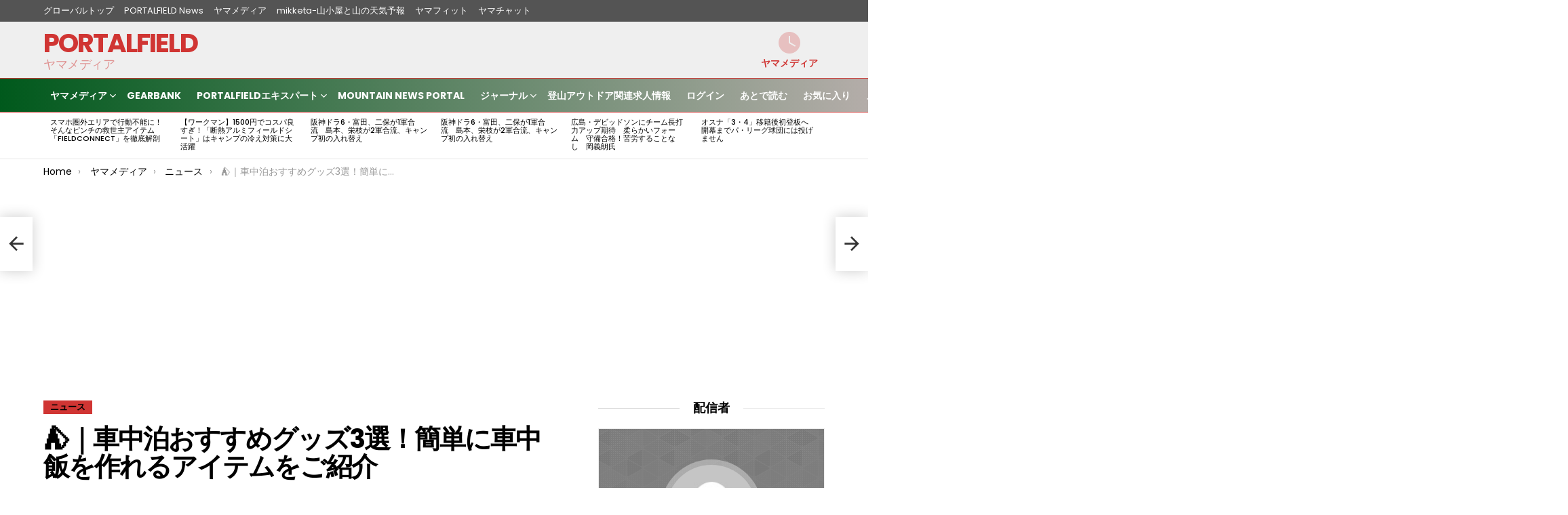

--- FILE ---
content_type: text/html; charset=UTF-8
request_url: https://portalfield.com/archives/102926
body_size: 69647
content:
	<!DOCTYPE html>
<!--[if IE 8]>
<html class="no-js g1-off-outside lt-ie10 lt-ie9" id="ie8" lang="ja"><![endif]-->
<!--[if IE 9]>
<html class="no-js g1-off-outside lt-ie10" id="ie9" lang="ja"><![endif]-->
<!--[if !IE]><!-->
<html class="no-js g1-off-outside" lang="ja"><!--<![endif]-->
<head>
	<meta charset="UTF-8"/>
	<link rel="pingback" href="https://portalfield.com/pfmain/xmlrpc.php"/>

	<title>&#x26fa;&#65372;&#36554;&#20013;&#27850;&#12362;&#12377;&#12377;&#12417;&#12464;&#12483;&#12474;3&#36984;&#65281;&#31777;&#21336;&#12395;&#36554;&#20013;&#39151;&#12434;&#20316;&#12428;&#12427;&#12450;&#12452;&#12486;&#12512;&#12434;&#12372;&#32057;&#20171; &#x2d; PORTALFIELD</title>

<meta name="viewport" content="initial-scale=1.0, minimum-scale=1.0, height=device-height, width=device-width" />

<!-- The SEO Framework by Sybre Waaijer -->
<meta name="robots" content="max-snippet:-1,max-image-preview:large,max-video-preview:-1" />
<meta name="description" content="どうも！クーピーチャンネルです。今回は、車中泊のおすすめ調理グッズをご紹介します。実際に使用してみて&hellip;" />
<meta property="og:image" content="https://portalfield.com/pfmain/wp-content/uploads/2019/01/cropped-pffavicon.png" />
<meta property="og:image:width" content="512" />
<meta property="og:image:height" content="512" />
<meta property="og:locale" content="ja_JP" />
<meta property="og:type" content="article" />
<meta property="og:title" content="&#x26fa;&#65372;&#36554;&#20013;&#27850;&#12362;&#12377;&#12377;&#12417;&#12464;&#12483;&#12474;3&#36984;&#65281;&#31777;&#21336;&#12395;&#36554;&#20013;&#39151;&#12434;&#20316;&#12428;&#12427;&#12450;&#12452;&#12486;&#12512;&#12434;&#12372;&#32057;&#20171;" />
<meta property="og:description" content="どうも！クーピーチャンネルです。今回は、車中泊のおすすめ調理グッズをご紹介します。実際に使用してみて&hellip;" />
<meta property="og:url" content="https://portalfield.com/archives/102926" />
<meta property="og:site_name" content="PORTALFIELD" />
<meta property="og:updated_time" content="2022-10-18T06:12+00:00" />
<meta property="article:published_time" content="2022-10-17T21:33+00:00" />
<meta property="article:modified_time" content="2022-10-18T06:12+00:00" />
<meta name="twitter:card" content="summary_large_image" />
<meta name="twitter:title" content="&#x26fa;&#65372;&#36554;&#20013;&#27850;&#12362;&#12377;&#12377;&#12417;&#12464;&#12483;&#12474;3&#36984;&#65281;&#31777;&#21336;&#12395;&#36554;&#20013;&#39151;&#12434;&#20316;&#12428;&#12427;&#12450;&#12452;&#12486;&#12512;&#12434;&#12372;&#32057;&#20171;" />
<meta name="twitter:description" content="どうも！クーピーチャンネルです。今回は、車中泊のおすすめ調理グッズをご紹介します。実際に使用してみて&hellip;" />
<meta name="twitter:image" content="https://portalfield.com/pfmain/wp-content/uploads/2019/01/cropped-pffavicon.png" />
<link rel="canonical" href="https://portalfield.com/archives/102926" />
<script type="application/ld+json">{"@context":"https://schema.org","@type":"BreadcrumbList","itemListElement":[{"@type":"ListItem","position":1,"item":{"@id":"https://portalfield.com/","name":"PORTALFIELD \u30dd\u30fc\u30bf\u30eb\u30d5\u30a3\u30fc\u30eb\u30c9\uff5c\u30de\u30eb\u30c1\u30ad\u30e3\u30ea\u30a2SIM\u30fb\u767b\u5c71\u8005\u898b\u5b88\u308a"}},{"@type":"ListItem","position":2,"item":{"@id":"https://portalfield.com/archives/category/yamamedia","name":"\u30e4\u30de\u30e1\u30c7\u30a3\u30a2"}},{"@type":"ListItem","position":3,"item":{"@id":"https://portalfield.com/archives/category/yamamedia/news","name":"\u30cb\u30e5\u30fc\u30b9"}},{"@type":"ListItem","position":4,"item":{"@id":"https://portalfield.com/archives/102926","name":"&#x26fa;&#65372;&#36554;&#20013;&#27850;&#12362;&#12377;&#12377;&#12417;&#12464;&#12483;&#12474;3&#36984;&#65281;&#31777;&#21336;&#12395;&#36554;&#20013;&#39151;&#12434;&#20316;&#12428;&#12427;&#12450;&#12452;&#12486;&#12512;&#12434;&#12372;&#32057;&#20171;"}}]}</script>
<script type="application/ld+json">{"@context":"https://schema.org","@type":"Article","mainEntityOfPage":{"@type":"WebPage","@id":"https://portalfield.com/archives/102926"},"headline":"&#x26fa;&#65372;&#36554;&#20013;&#27850;&#12362;&#12377;&#12377;&#12417;&#12464;&#12483;&#12474;3&#36984;&#038;#","datePublished":"2022-10-17T21:33:12+00:00","dateModified":"2022-10-18T06:12:26+00:00","author":{"@type":"Person","name":"\u30cf\u30d4\u30ad\u30e3\u30f3","url":"https://portalfield.com/member/-69/"},"publisher":{"@type":"Organization","name":"PORTALFIELD","logo":{"@type":"ImageObject","url":"https://portalfield.com/pfmain/wp-content/uploads/2019/01/cropped-pffavicon-60x60.png","width":60,"height":60}},"description":"\u3069\u3046\u3082\uff01\u30af\u30fc\u30d4\u30fc\u30c1\u30e3\u30f3\u30cd\u30eb\u3067\u3059\u3002\u4eca\u56de\u306f\u3001\u8eca\u4e2d\u6cca\u306e\u304a\u3059\u3059\u3081\u8abf\u7406\u30b0\u30c3\u30ba\u3092\u3054\u7d39\u4ecb\u3057\u307e\u3059\u3002\u5b9f\u969b\u306b\u4f7f\u7528\u3057\u3066\u307f\u3066&hellip;"}</script>
<!-- / The SEO Framework by Sybre Waaijer | 8.43ms meta | 0.31ms boot -->

<link rel='dns-prefetch' href='//fonts.googleapis.com' />
<link rel='dns-prefetch' href='//s.w.org' />
<link rel='preconnect' href='https://fonts.gstatic.com' />
<link rel="alternate" type="application/rss+xml" title="PORTALFIELD &raquo; フィード" href="https://portalfield.com/feed" />
<link rel="alternate" type="application/rss+xml" title="PORTALFIELD &raquo; コメントフィード" href="https://portalfield.com/comments/feed" />
<link rel="alternate" type="application/rss+xml" title="PORTALFIELD &raquo; &#x26fa;&#65372;&#36554;&#20013;&#27850;&#12362;&#12377;&#12377;&#12417;&#12464;&#12483;&#12474;3&#36984;&#65281;&#31777;&#21336;&#12395;&#36554;&#20013;&#39151;&#12434;&#20316;&#12428;&#12427;&#12450;&#12452;&#12486;&#12512;&#12434;&#12372;&#32057;&#20171; のコメントのフィード" href="https://portalfield.com/archives/102926/feed" />
<script type="text/javascript">
window._wpemojiSettings = {"baseUrl":"https:\/\/s.w.org\/images\/core\/emoji\/13.1.0\/72x72\/","ext":".png","svgUrl":"https:\/\/s.w.org\/images\/core\/emoji\/13.1.0\/svg\/","svgExt":".svg","source":{"concatemoji":"https:\/\/portalfield.com\/pfmain\/wp-includes\/js\/wp-emoji-release.min.js?ver=5.9.12"}};
/*! This file is auto-generated */
!function(e,a,t){var n,r,o,i=a.createElement("canvas"),p=i.getContext&&i.getContext("2d");function s(e,t){var a=String.fromCharCode;p.clearRect(0,0,i.width,i.height),p.fillText(a.apply(this,e),0,0);e=i.toDataURL();return p.clearRect(0,0,i.width,i.height),p.fillText(a.apply(this,t),0,0),e===i.toDataURL()}function c(e){var t=a.createElement("script");t.src=e,t.defer=t.type="text/javascript",a.getElementsByTagName("head")[0].appendChild(t)}for(o=Array("flag","emoji"),t.supports={everything:!0,everythingExceptFlag:!0},r=0;r<o.length;r++)t.supports[o[r]]=function(e){if(!p||!p.fillText)return!1;switch(p.textBaseline="top",p.font="600 32px Arial",e){case"flag":return s([127987,65039,8205,9895,65039],[127987,65039,8203,9895,65039])?!1:!s([55356,56826,55356,56819],[55356,56826,8203,55356,56819])&&!s([55356,57332,56128,56423,56128,56418,56128,56421,56128,56430,56128,56423,56128,56447],[55356,57332,8203,56128,56423,8203,56128,56418,8203,56128,56421,8203,56128,56430,8203,56128,56423,8203,56128,56447]);case"emoji":return!s([10084,65039,8205,55357,56613],[10084,65039,8203,55357,56613])}return!1}(o[r]),t.supports.everything=t.supports.everything&&t.supports[o[r]],"flag"!==o[r]&&(t.supports.everythingExceptFlag=t.supports.everythingExceptFlag&&t.supports[o[r]]);t.supports.everythingExceptFlag=t.supports.everythingExceptFlag&&!t.supports.flag,t.DOMReady=!1,t.readyCallback=function(){t.DOMReady=!0},t.supports.everything||(n=function(){t.readyCallback()},a.addEventListener?(a.addEventListener("DOMContentLoaded",n,!1),e.addEventListener("load",n,!1)):(e.attachEvent("onload",n),a.attachEvent("onreadystatechange",function(){"complete"===a.readyState&&t.readyCallback()})),(n=t.source||{}).concatemoji?c(n.concatemoji):n.wpemoji&&n.twemoji&&(c(n.twemoji),c(n.wpemoji)))}(window,document,window._wpemojiSettings);
</script>
<!-- portalfield.com is managing ads with Advanced Ads --><script id="porta-ready">
			window.advanced_ads_ready=function(e,a){a=a||"complete";var d=function(e){return"interactive"===a?"loading"!==e:"complete"===e};d(document.readyState)?e():document.addEventListener("readystatechange",(function(a){d(a.target.readyState)&&e()}),{once:"interactive"===a})},window.advanced_ads_ready_queue=window.advanced_ads_ready_queue||[];		</script>
		<style type="text/css">
img.wp-smiley,
img.emoji {
	display: inline !important;
	border: none !important;
	box-shadow: none !important;
	height: 1em !important;
	width: 1em !important;
	margin: 0 0.07em !important;
	vertical-align: -0.1em !important;
	background: none !important;
	padding: 0 !important;
}
</style>
	<link rel='stylesheet' id='buttons-css'  href='https://portalfield.com/pfmain/wp-includes/css/buttons.min.css?ver=5.9.12' type='text/css' media='all' />
<link rel='stylesheet' id='dashicons-css'  href='https://portalfield.com/pfmain/wp-includes/css/dashicons.min.css?ver=5.9.12' type='text/css' media='all' />
<link rel='stylesheet' id='mediaelement-css'  href='https://portalfield.com/pfmain/wp-includes/js/mediaelement/mediaelementplayer-legacy.min.css?ver=4.2.16' type='text/css' media='all' />
<link rel='stylesheet' id='wp-mediaelement-css'  href='https://portalfield.com/pfmain/wp-includes/js/mediaelement/wp-mediaelement.min.css?ver=5.9.12' type='text/css' media='all' />
<link rel='stylesheet' id='media-views-css'  href='https://portalfield.com/pfmain/wp-includes/css/media-views.min.css?ver=5.9.12' type='text/css' media='all' />
<link rel='stylesheet' id='imgareaselect-css'  href='https://portalfield.com/pfmain/wp-includes/js/imgareaselect/imgareaselect.css?ver=0.9.8' type='text/css' media='all' />
<link rel='stylesheet' id='gtranslate-style-css'  href='https://portalfield.com/pfmain/wp-content/plugins/gtranslate/gtranslate-style24.css?ver=5.9.12' type='text/css' media='all' />
<link rel='stylesheet' id='carousel-anything-css-css'  href='https://portalfield.com/pfmain/wp-content/plugins/vc-super-bundle/features/carousel/carousel-anything/css/style.css?ver=1.12' type='text/css' media='all' />
<link rel='stylesheet' id='carousel-anything-owl-css'  href='https://portalfield.com/pfmain/wp-content/plugins/vc-super-bundle/features/carousel/carousel-anything/css/owl.theme.default.css?ver=1.12' type='text/css' media='all' />
<link rel='stylesheet' id='carousel-anything-transitions-css'  href='https://portalfield.com/pfmain/wp-content/plugins/vc-super-bundle/features/carousel/carousel-anything/css/owl.carousel.css?ver=1.12' type='text/css' media='all' />
<link rel='stylesheet' id='carousel-anything-animate-css'  href='https://portalfield.com/pfmain/wp-content/plugins/vc-super-bundle/features/carousel/carousel-anything/css/animate.css?ver=1.12' type='text/css' media='all' />
<link rel='stylesheet' id='gcp-owl-carousel-css-css'  href='https://portalfield.com/pfmain/wp-content/plugins/vc-super-bundle/features/carousel/carousel-anything/css/style.css?ver=1.12' type='text/css' media='all' />
<link rel='stylesheet' id='carousel-anything-single-post-css'  href='https://portalfield.com/pfmain/wp-content/plugins/vc-super-bundle/features/carousel/carousel-anything/css/single-post.css?ver=1.12' type='text/css' media='all' />
<link rel='stylesheet' id='bp-login-form-block-css'  href='https://portalfield.com/pfmain/wp-content/plugins/buddypress/bp-core/css/blocks/login-form.min.css?ver=11.1.0' type='text/css' media='all' />
<link rel='stylesheet' id='bp-member-block-css'  href='https://portalfield.com/pfmain/wp-content/plugins/buddypress/bp-members/css/blocks/member.min.css?ver=11.1.0' type='text/css' media='all' />
<link rel='stylesheet' id='bp-members-block-css'  href='https://portalfield.com/pfmain/wp-content/plugins/buddypress/bp-members/css/blocks/members.min.css?ver=11.1.0' type='text/css' media='all' />
<link rel='stylesheet' id='bp-dynamic-members-block-css'  href='https://portalfield.com/pfmain/wp-content/plugins/buddypress/bp-members/css/blocks/dynamic-members.min.css?ver=11.1.0' type='text/css' media='all' />
<link rel='stylesheet' id='nk-awb-css'  href='https://portalfield.com/pfmain/wp-content/plugins/advanced-backgrounds/assets/awb/awb.min.css?ver=1.10.0' type='text/css' media='all' />
<style id='global-styles-inline-css' type='text/css'>
body{--wp--preset--color--black: #000000;--wp--preset--color--cyan-bluish-gray: #abb8c3;--wp--preset--color--white: #ffffff;--wp--preset--color--pale-pink: #f78da7;--wp--preset--color--vivid-red: #cf2e2e;--wp--preset--color--luminous-vivid-orange: #ff6900;--wp--preset--color--luminous-vivid-amber: #fcb900;--wp--preset--color--light-green-cyan: #7bdcb5;--wp--preset--color--vivid-green-cyan: #00d084;--wp--preset--color--pale-cyan-blue: #8ed1fc;--wp--preset--color--vivid-cyan-blue: #0693e3;--wp--preset--color--vivid-purple: #9b51e0;--wp--preset--gradient--vivid-cyan-blue-to-vivid-purple: linear-gradient(135deg,rgba(6,147,227,1) 0%,rgb(155,81,224) 100%);--wp--preset--gradient--light-green-cyan-to-vivid-green-cyan: linear-gradient(135deg,rgb(122,220,180) 0%,rgb(0,208,130) 100%);--wp--preset--gradient--luminous-vivid-amber-to-luminous-vivid-orange: linear-gradient(135deg,rgba(252,185,0,1) 0%,rgba(255,105,0,1) 100%);--wp--preset--gradient--luminous-vivid-orange-to-vivid-red: linear-gradient(135deg,rgba(255,105,0,1) 0%,rgb(207,46,46) 100%);--wp--preset--gradient--very-light-gray-to-cyan-bluish-gray: linear-gradient(135deg,rgb(238,238,238) 0%,rgb(169,184,195) 100%);--wp--preset--gradient--cool-to-warm-spectrum: linear-gradient(135deg,rgb(74,234,220) 0%,rgb(151,120,209) 20%,rgb(207,42,186) 40%,rgb(238,44,130) 60%,rgb(251,105,98) 80%,rgb(254,248,76) 100%);--wp--preset--gradient--blush-light-purple: linear-gradient(135deg,rgb(255,206,236) 0%,rgb(152,150,240) 100%);--wp--preset--gradient--blush-bordeaux: linear-gradient(135deg,rgb(254,205,165) 0%,rgb(254,45,45) 50%,rgb(107,0,62) 100%);--wp--preset--gradient--luminous-dusk: linear-gradient(135deg,rgb(255,203,112) 0%,rgb(199,81,192) 50%,rgb(65,88,208) 100%);--wp--preset--gradient--pale-ocean: linear-gradient(135deg,rgb(255,245,203) 0%,rgb(182,227,212) 50%,rgb(51,167,181) 100%);--wp--preset--gradient--electric-grass: linear-gradient(135deg,rgb(202,248,128) 0%,rgb(113,206,126) 100%);--wp--preset--gradient--midnight: linear-gradient(135deg,rgb(2,3,129) 0%,rgb(40,116,252) 100%);--wp--preset--duotone--dark-grayscale: url('#wp-duotone-dark-grayscale');--wp--preset--duotone--grayscale: url('#wp-duotone-grayscale');--wp--preset--duotone--purple-yellow: url('#wp-duotone-purple-yellow');--wp--preset--duotone--blue-red: url('#wp-duotone-blue-red');--wp--preset--duotone--midnight: url('#wp-duotone-midnight');--wp--preset--duotone--magenta-yellow: url('#wp-duotone-magenta-yellow');--wp--preset--duotone--purple-green: url('#wp-duotone-purple-green');--wp--preset--duotone--blue-orange: url('#wp-duotone-blue-orange');--wp--preset--font-size--small: 13px;--wp--preset--font-size--medium: 20px;--wp--preset--font-size--large: 36px;--wp--preset--font-size--x-large: 42px;}.has-black-color{color: var(--wp--preset--color--black) !important;}.has-cyan-bluish-gray-color{color: var(--wp--preset--color--cyan-bluish-gray) !important;}.has-white-color{color: var(--wp--preset--color--white) !important;}.has-pale-pink-color{color: var(--wp--preset--color--pale-pink) !important;}.has-vivid-red-color{color: var(--wp--preset--color--vivid-red) !important;}.has-luminous-vivid-orange-color{color: var(--wp--preset--color--luminous-vivid-orange) !important;}.has-luminous-vivid-amber-color{color: var(--wp--preset--color--luminous-vivid-amber) !important;}.has-light-green-cyan-color{color: var(--wp--preset--color--light-green-cyan) !important;}.has-vivid-green-cyan-color{color: var(--wp--preset--color--vivid-green-cyan) !important;}.has-pale-cyan-blue-color{color: var(--wp--preset--color--pale-cyan-blue) !important;}.has-vivid-cyan-blue-color{color: var(--wp--preset--color--vivid-cyan-blue) !important;}.has-vivid-purple-color{color: var(--wp--preset--color--vivid-purple) !important;}.has-black-background-color{background-color: var(--wp--preset--color--black) !important;}.has-cyan-bluish-gray-background-color{background-color: var(--wp--preset--color--cyan-bluish-gray) !important;}.has-white-background-color{background-color: var(--wp--preset--color--white) !important;}.has-pale-pink-background-color{background-color: var(--wp--preset--color--pale-pink) !important;}.has-vivid-red-background-color{background-color: var(--wp--preset--color--vivid-red) !important;}.has-luminous-vivid-orange-background-color{background-color: var(--wp--preset--color--luminous-vivid-orange) !important;}.has-luminous-vivid-amber-background-color{background-color: var(--wp--preset--color--luminous-vivid-amber) !important;}.has-light-green-cyan-background-color{background-color: var(--wp--preset--color--light-green-cyan) !important;}.has-vivid-green-cyan-background-color{background-color: var(--wp--preset--color--vivid-green-cyan) !important;}.has-pale-cyan-blue-background-color{background-color: var(--wp--preset--color--pale-cyan-blue) !important;}.has-vivid-cyan-blue-background-color{background-color: var(--wp--preset--color--vivid-cyan-blue) !important;}.has-vivid-purple-background-color{background-color: var(--wp--preset--color--vivid-purple) !important;}.has-black-border-color{border-color: var(--wp--preset--color--black) !important;}.has-cyan-bluish-gray-border-color{border-color: var(--wp--preset--color--cyan-bluish-gray) !important;}.has-white-border-color{border-color: var(--wp--preset--color--white) !important;}.has-pale-pink-border-color{border-color: var(--wp--preset--color--pale-pink) !important;}.has-vivid-red-border-color{border-color: var(--wp--preset--color--vivid-red) !important;}.has-luminous-vivid-orange-border-color{border-color: var(--wp--preset--color--luminous-vivid-orange) !important;}.has-luminous-vivid-amber-border-color{border-color: var(--wp--preset--color--luminous-vivid-amber) !important;}.has-light-green-cyan-border-color{border-color: var(--wp--preset--color--light-green-cyan) !important;}.has-vivid-green-cyan-border-color{border-color: var(--wp--preset--color--vivid-green-cyan) !important;}.has-pale-cyan-blue-border-color{border-color: var(--wp--preset--color--pale-cyan-blue) !important;}.has-vivid-cyan-blue-border-color{border-color: var(--wp--preset--color--vivid-cyan-blue) !important;}.has-vivid-purple-border-color{border-color: var(--wp--preset--color--vivid-purple) !important;}.has-vivid-cyan-blue-to-vivid-purple-gradient-background{background: var(--wp--preset--gradient--vivid-cyan-blue-to-vivid-purple) !important;}.has-light-green-cyan-to-vivid-green-cyan-gradient-background{background: var(--wp--preset--gradient--light-green-cyan-to-vivid-green-cyan) !important;}.has-luminous-vivid-amber-to-luminous-vivid-orange-gradient-background{background: var(--wp--preset--gradient--luminous-vivid-amber-to-luminous-vivid-orange) !important;}.has-luminous-vivid-orange-to-vivid-red-gradient-background{background: var(--wp--preset--gradient--luminous-vivid-orange-to-vivid-red) !important;}.has-very-light-gray-to-cyan-bluish-gray-gradient-background{background: var(--wp--preset--gradient--very-light-gray-to-cyan-bluish-gray) !important;}.has-cool-to-warm-spectrum-gradient-background{background: var(--wp--preset--gradient--cool-to-warm-spectrum) !important;}.has-blush-light-purple-gradient-background{background: var(--wp--preset--gradient--blush-light-purple) !important;}.has-blush-bordeaux-gradient-background{background: var(--wp--preset--gradient--blush-bordeaux) !important;}.has-luminous-dusk-gradient-background{background: var(--wp--preset--gradient--luminous-dusk) !important;}.has-pale-ocean-gradient-background{background: var(--wp--preset--gradient--pale-ocean) !important;}.has-electric-grass-gradient-background{background: var(--wp--preset--gradient--electric-grass) !important;}.has-midnight-gradient-background{background: var(--wp--preset--gradient--midnight) !important;}.has-small-font-size{font-size: var(--wp--preset--font-size--small) !important;}.has-medium-font-size{font-size: var(--wp--preset--font-size--medium) !important;}.has-large-font-size{font-size: var(--wp--preset--font-size--large) !important;}.has-x-large-font-size{font-size: var(--wp--preset--font-size--x-large) !important;}
</style>
<link rel='stylesheet' id='adace-style-css'  href='https://portalfield.com/pfmain/wp-content/plugins/ad-ace/assets/css/style.min.css?ver=1.3.12' type='text/css' media='all' />
<link rel='stylesheet' id='shoppable-images-css-css'  href='https://portalfield.com/pfmain/wp-content/plugins/ad-ace/assets/css/shoppable-images-front.min.css?ver=1.3.12' type='text/css' media='all' />
<link rel='stylesheet' id='mace-gallery-css'  href='https://portalfield.com/pfmain/wp-content/plugins/media-ace/includes/gallery/css/gallery.min.css?ver=5.9.12' type='text/css' media='all' />
<link rel='stylesheet' id='jquery-magnific-popup-css'  href='https://portalfield.com/pfmain/wp-content/plugins/snax/assets/js/jquery.magnific-popup/magnific-popup.css?ver=5.9.12' type='text/css' media='all' />
<link rel='stylesheet' id='snax-css'  href='https://portalfield.com/pfmain/wp-content/plugins/snax/css/snax.min.css?ver=1.75' type='text/css' media='all' />
<link rel='stylesheet' id='wyr-main-css'  href='https://portalfield.com/pfmain/wp-content/plugins/whats-your-reaction/css/main.min.css?ver=1.3.11' type='text/css' media='all' />
<link rel='stylesheet' id='widgets-on-pages-css'  href='https://portalfield.com/pfmain/wp-content/plugins/widgets-on-pages/public/css/widgets-on-pages-public.css?ver=1.4.0' type='text/css' media='all' />
<link rel='stylesheet' id='yz-opensans-css'  href='https://fonts.googleapis.com/css?family=Open+Sans%3A400%2C600&#038;ver=2.5.1' type='text/css' media='all' />
<link rel='stylesheet' id='youzer-css'  href='https://portalfield.com/pfmain/wp-content/plugins/youzer/includes/public/assets/css/youzer.min.css?ver=2.5.1' type='text/css' media='all' />
<link rel='stylesheet' id='yz-headers-css'  href='https://portalfield.com/pfmain/wp-content/plugins/youzer/includes/public/assets/css/yz-headers.min.css?ver=2.5.1' type='text/css' media='all' />
<link rel='stylesheet' id='yz-scheme-css'  href='https://portalfield.com/pfmain/wp-content/plugins/youzer/includes/public/assets/css/schemes/yz-darkgreen-scheme.min.css?ver=2.5.1' type='text/css' media='all' />
<link rel='stylesheet' id='yz-social-css'  href='https://portalfield.com/pfmain/wp-content/plugins/youzer/includes/public/assets/css/yz-social.min.css?ver=2.5.1' type='text/css' media='all' />
<link rel='stylesheet' id='yz-icons-css'  href='https://portalfield.com/pfmain/wp-content/plugins/youzer/includes/admin/assets/css/all.min.css?ver=2.5.1' type='text/css' media='all' />
<link rel='stylesheet' id='youzer-customStyle-css'  href='https://portalfield.com/pfmain/wp-content/plugins/youzer/includes/admin/assets/css/custom-script.css?ver=5.9.12' type='text/css' media='all' />
<link rel='stylesheet' id='reviewer-photoswipe-css'  href='https://portalfield.com/pfmain/wp-content/plugins/reviewer/public/assets/css/photoswipe.css?ver=3.24.0' type='text/css' media='all' />
<link rel='stylesheet' id='reviewer-public-css'  href='https://portalfield.com/pfmain/wp-content/plugins/reviewer/public/assets/css/reviewer-public.css?ver=3.24.0' type='text/css' media='all' />
<link rel='stylesheet' id='wordpress-popular-posts-css-css'  href='https://portalfield.com/pfmain/wp-content/plugins/wordpress-popular-posts/assets/css/wpp.css?ver=6.1.1' type='text/css' media='all' />
<link rel='stylesheet' id='g1-main-css'  href='https://portalfield.com/pfmain/wp-content/themes/bimber/css/9.2.3/styles/original/all-light.min.css?ver=9.2.3' type='text/css' media='all' />
<link rel='stylesheet' id='bimber-single-css'  href='https://portalfield.com/pfmain/wp-content/themes/bimber/css/9.2.3/styles/original/single-light.min.css?ver=9.2.3' type='text/css' media='all' />
<link rel='stylesheet' id='bimber-comments-css'  href='https://portalfield.com/pfmain/wp-content/themes/bimber/css/9.2.3/styles/original/comments-light.min.css?ver=9.2.3' type='text/css' media='all' />
<link rel='stylesheet' id='bimber-google-fonts-css'  href='//fonts.googleapis.com/css?family=Roboto%3A400%2C300%2C500%2C600%2C700%2C900%7CPoppins%3A400%2C300%2C500%2C600%2C700&#038;subset=latin%2Clatin-ext&#038;display=swap&#038;ver=9.2.3' type='text/css' media='all' />
<link rel='stylesheet' id='bimber-dynamic-style-css'  href='https://portalfield.com/pfmain/wp-content/uploads/dynamic-style-1677427900.css' type='text/css' media='all' />
<link rel='stylesheet' id='bimber-style-css'  href='https://portalfield.com/pfmain/wp-content/themes/bimber-child-theme/style.css?ver=5.9.12' type='text/css' media='all' />
<link rel='stylesheet' id='easy-social-share-buttons-subscribe-css'  href='https://portalfield.com/pfmain/wp-content/plugins/easy-social-share-buttons3/assets/css/essb-subscribe.min.css?ver=7.2' type='text/css' media='all' />
<link rel='stylesheet' id='easy-social-share-buttons-css'  href='https://portalfield.com/pfmain/wp-content/plugins/easy-social-share-buttons3/assets/css/easy-social-share-buttons.min.css?ver=7.2' type='text/css' media='all' />
<style id='easy-social-share-buttons-inline-css' type='text/css'>
.essb_topbar .essb_topbar_inner { max-width: 1152px; margin: 0 auto; padding-left: 0px; padding-right: 0px;}.essb_topbar { margin-top: -200px; }
</style>
<link rel='stylesheet' id='bimber-snax-extra-css'  href='https://portalfield.com/pfmain/wp-content/themes/bimber/css/9.2.3/styles/original/snax-extra-light.min.css?ver=9.2.3' type='text/css' media='all' />
<link rel='stylesheet' id='bimber-youzer-css'  href='https://portalfield.com/pfmain/wp-content/themes/bimber/css/9.2.3/styles/original/youzer-light.min.css?ver=9.2.3' type='text/css' media='all' />
<link rel='stylesheet' id='bimber-vc-css'  href='https://portalfield.com/pfmain/wp-content/themes/bimber/css/9.2.3/styles/original/vc-light.min.css?ver=9.2.3' type='text/css' media='all' />
<link rel='stylesheet' id='bimber-essb-css'  href='https://portalfield.com/pfmain/wp-content/themes/bimber/css/9.2.3/styles/original/essb-light.min.css?ver=9.2.3' type='text/css' media='all' />
<link rel='stylesheet' id='bimber-mashshare-css'  href='https://portalfield.com/pfmain/wp-content/themes/bimber/css/9.2.3/styles/original/mashshare-light.min.css?ver=9.2.3' type='text/css' media='all' />
<link rel='stylesheet' id='CCImageSearch-admin-css'  href='https://portalfield.com/pfmain/wp-content/plugins/vc-super-bundle/features/free-image-search/cc_image_search/css/admin.css?ver=1.3' type='text/css' media='all' />
<script type="text/javascript">
            window._nslDOMReady = function (callback) {
                if ( document.readyState === "complete" || document.readyState === "interactive" ) {
                    callback();
                } else {
                    document.addEventListener( "DOMContentLoaded", callback );
                }
            };
            </script><script type='text/javascript' src='https://portalfield.com/pfmain/wp-includes/js/underscore.min.js?ver=1.13.1' id='underscore-js'></script>
<script type='text/javascript' id='utils-js-extra'>
/* <![CDATA[ */
var userSettings = {"url":"\/pfmain\/","uid":"0","time":"1768421818","secure":"1"};
/* ]]> */
</script>
<script type='text/javascript' src='https://portalfield.com/pfmain/wp-includes/js/utils.min.js?ver=5.9.12' id='utils-js'></script>
<script type='text/javascript' src='https://portalfield.com/pfmain/wp-includes/js/jquery/jquery.min.js?ver=3.6.0' id='jquery-core-js'></script>
<script type='text/javascript' src='https://portalfield.com/pfmain/wp-includes/js/jquery/jquery-migrate.min.js?ver=3.3.2' id='jquery-migrate-js'></script>
<script type='text/javascript' src='https://portalfield.com/pfmain/wp-includes/js/backbone.min.js?ver=1.4.0' id='backbone-js'></script>
<script type='text/javascript' id='wp-util-js-extra'>
/* <![CDATA[ */
var _wpUtilSettings = {"ajax":{"url":"\/pfmain\/wp-admin\/admin-ajax.php"}};
/* ]]> */
</script>
<script type='text/javascript' src='https://portalfield.com/pfmain/wp-includes/js/wp-util.min.js?ver=5.9.12' id='wp-util-js'></script>
<script type='text/javascript' src='https://portalfield.com/pfmain/wp-includes/js/wp-backbone.min.js?ver=5.9.12' id='wp-backbone-js'></script>
<script type='text/javascript' id='media-models-js-extra'>
/* <![CDATA[ */
var _wpMediaModelsL10n = {"settings":{"ajaxurl":"\/pfmain\/wp-admin\/admin-ajax.php","post":{"id":0}}};
/* ]]> */
</script>
<script type='text/javascript' src='https://portalfield.com/pfmain/wp-includes/js/media-models.min.js?ver=5.9.12' id='media-models-js'></script>
<script type='text/javascript' src='https://portalfield.com/pfmain/wp-includes/js/plupload/moxie.min.js?ver=1.3.5' id='moxiejs-js'></script>
<script type='text/javascript' src='https://portalfield.com/pfmain/wp-includes/js/plupload/plupload.min.js?ver=2.1.9' id='plupload-js'></script>
<!--[if lt IE 8]>
<script type='text/javascript' src='https://portalfield.com/pfmain/wp-includes/js/json2.min.js?ver=2015-05-03' id='json2-js'></script>
<![endif]-->
<script type='text/javascript' id='wp-plupload-js-extra'>
/* <![CDATA[ */
var pluploadL10n = {"queue_limit_exceeded":"\u30ad\u30e5\u30fc\u306b\u5165\u308c\u305f\u30d5\u30a1\u30a4\u30eb\u304c\u591a\u3059\u304e\u307e\u3059\u3002","file_exceeds_size_limit":"%s \u306f\u3001\u3053\u306e\u30b5\u30a4\u30c8\u306e\u30a2\u30c3\u30d7\u30ed\u30fc\u30c9\u30b5\u30a4\u30ba\u4e0a\u9650\u3092\u8d85\u3048\u3066\u3044\u307e\u3059\u3002","zero_byte_file":"\u3053\u306e\u30d5\u30a1\u30a4\u30eb\u306f\u7a7a\u3067\u3059\u3002\u5225\u306e\u30d5\u30a1\u30a4\u30eb\u3092\u304a\u8a66\u3057\u304f\u3060\u3055\u3044\u3002","invalid_filetype":"\u3053\u306e\u30d5\u30a1\u30a4\u30eb\u30bf\u30a4\u30d7\u3092\u30a2\u30c3\u30d7\u30ed\u30fc\u30c9\u3059\u308b\u6a29\u9650\u304c\u3042\u308a\u307e\u305b\u3093\u3002","not_an_image":"\u3053\u306e\u30d5\u30a1\u30a4\u30eb\u306f\u753b\u50cf\u3067\u306f\u3042\u308a\u307e\u305b\u3093\u3002\u5225\u306e\u30d5\u30a1\u30a4\u30eb\u3092\u304a\u8a66\u3057\u304f\u3060\u3055\u3044\u3002","image_memory_exceeded":"\u30e1\u30e2\u30ea\u306e\u8a31\u5bb9\u91cf\u3092\u8d85\u3048\u307e\u3057\u305f\u3002\u5225\u306e\u5c0f\u3055\u3044\u30b5\u30a4\u30ba\u306e\u30d5\u30a1\u30a4\u30eb\u3067\u3082\u3046\u4e00\u5ea6\u304a\u8a66\u3057\u304f\u3060\u3055\u3044\u3002","image_dimensions_exceeded":"\u30d5\u30a1\u30a4\u30eb\u30b5\u30a4\u30ba\u306e\u4e0a\u9650\u3092\u8d85\u3048\u3066\u3044\u308b\u3088\u3046\u3067\u3059\u3002\u5225\u306e\u30d5\u30a1\u30a4\u30eb\u3092\u304a\u8a66\u3057\u304f\u3060\u3055\u3044\u3002","default_error":"\u30a2\u30c3\u30d7\u30ed\u30fc\u30c9\u4e2d\u306b\u30a8\u30e9\u30fc\u304c\u767a\u751f\u3057\u307e\u3057\u305f\u3002\u5f8c\u307b\u3069\u3082\u3046\u4e00\u5ea6\u304a\u8a66\u3057\u304f\u3060\u3055\u3044\u3002","missing_upload_url":"\u8a2d\u5b9a\u306b\u30a8\u30e9\u30fc\u304c\u3042\u308a\u307e\u3057\u305f\u3002\u30b5\u30fc\u30d0\u30fc\u7ba1\u7406\u8005\u306b\u304a\u554f\u3044\u5408\u308f\u305b\u304f\u3060\u3055\u3044\u3002","upload_limit_exceeded":"\u30d5\u30a1\u30a4\u30eb\u306e\u30a2\u30c3\u30d7\u30ed\u30fc\u30c9\u306f1\u3064\u307e\u3067\u3067\u3059\u3002","http_error":"\u30b5\u30fc\u30d0\u30fc\u304b\u3089\u4e88\u671f\u3057\u306a\u3044\u30ec\u30b9\u30dd\u30f3\u30b9\u304c\u3042\u308a\u307e\u3057\u305f\u3002\u30d5\u30a1\u30a4\u30eb\u306f\u6b63\u3057\u304f\u30a2\u30c3\u30d7\u30ed\u30fc\u30c9\u3055\u308c\u3066\u3044\u308b\u304b\u3082\u3057\u308c\u307e\u305b\u3093\u3002\u30e1\u30c7\u30a3\u30a2\u30e9\u30a4\u30d6\u30e9\u30ea\u3082\u3057\u304f\u306f\u30da\u30fc\u30b8\u3092\u30ea\u30ed\u30fc\u30c9\u3057\u3066\u78ba\u8a8d\u3057\u3066\u304f\u3060\u3055\u3044\u3002","http_error_image":"\u30b5\u30fc\u30d0\u30fc\u304c\u753b\u50cf\u3092\u51e6\u7406\u3067\u304d\u307e\u305b\u3093\u3002\u3053\u306e\u30a8\u30e9\u30fc\u306f\u3001\u30b5\u30fc\u30d0\u30fc\u304c\u5fd9\u3057\u3044\u304b\u3001\u30bf\u30b9\u30af\u3092\u5b8c\u4e86\u3059\u308b\u305f\u3081\u306b\u5341\u5206\u306a\u30ea\u30bd\u30fc\u30b9\u304c\u306a\u3044\u5834\u5408\u306b\u767a\u751f\u3057\u307e\u3059\u3002\u5c0f\u3055\u306a\u753b\u50cf\u3092\u30a2\u30c3\u30d7\u30ed\u30fc\u30c9\u3059\u308c\u3070\u89e3\u6c7a\u3059\u308b\u304b\u3082\u3057\u308c\u307e\u305b\u3093\u3002\u63a8\u5968\u3059\u308b\u6700\u5927\u30b5\u30a4\u30ba\u306f2560\u30d4\u30af\u30bb\u30eb\u3067\u3059\u3002","upload_failed":"\u30a2\u30c3\u30d7\u30ed\u30fc\u30c9\u306b\u5931\u6557\u3057\u307e\u3057\u305f\u3002","big_upload_failed":"%1$s\u30d6\u30e9\u30a6\u30b6\u30fc\u30a2\u30c3\u30d7\u30ed\u30fc\u30c0\u30fc%2$s\u3067\u3053\u306e\u30d5\u30a1\u30a4\u30eb\u3092\u30a2\u30c3\u30d7\u30ed\u30fc\u30c9\u3057\u3066\u307f\u3066\u304f\u3060\u3055\u3044\u3002","big_upload_queued":"%s \u306f\u3001\u30d6\u30e9\u30a6\u30b6\u30fc\u4e0a\u304b\u3089\u30de\u30eb\u30c1\u30d5\u30a1\u30a4\u30eb\u30a2\u30c3\u30d7\u30ed\u30fc\u30c0\u30fc\u3092\u4f7f\u3046\u969b\u306e\u30a2\u30c3\u30d7\u30ed\u30fc\u30c9\u30b5\u30a4\u30ba\u4e0a\u9650\u3092\u8d85\u3048\u3066\u3044\u307e\u3059\u3002","io_error":"IO \u30a8\u30e9\u30fc\u3002","security_error":"\u30bb\u30ad\u30e5\u30ea\u30c6\u30a3\u30a8\u30e9\u30fc\u3002","file_cancelled":"\u30d5\u30a1\u30a4\u30eb\u3092\u30ad\u30e3\u30f3\u30bb\u30eb\u3057\u307e\u3057\u305f\u3002","upload_stopped":"\u30a2\u30c3\u30d7\u30ed\u30fc\u30c9\u3092\u4e2d\u6b62\u3057\u307e\u3057\u305f\u3002","dismiss":"\u975e\u8868\u793a","crunching":"\u51e6\u7406\u4e2d\u2026","deleted":"\u30b4\u30df\u7bb1\u3078\u79fb\u52d5\u3057\u307e\u3057\u305f\u3002","error_uploading":"\u201c%s\u201d \u306e\u30a2\u30c3\u30d7\u30ed\u30fc\u30c9\u306b\u5931\u6557\u3057\u307e\u3057\u305f\u3002","unsupported_image":"\u3053\u306e\u753b\u50cf\u306f\u30d6\u30e9\u30a6\u30b6\u30fc\u306b\u306f\u8868\u793a\u3055\u308c\u307e\u305b\u3093\u3002\u6700\u826f\u306e\u7d50\u679c\u3092\u5f97\u308b\u306b\u306f\u3001\u30a2\u30c3\u30d7\u30ed\u30fc\u30c9\u3059\u308b\u524d\u306b JPEG \u306b\u5909\u63db\u3057\u3066\u304f\u3060\u3055\u3044\u3002","noneditable_image":"\u3053\u306e\u753b\u50cf\u306f\u30b5\u30fc\u30d0\u30fc\u3067\u51e6\u7406\u3067\u304d\u307e\u305b\u3093\u3002JPEG \u307e\u305f\u306f PNG \u306b\u5909\u63db\u3057\u3066\u304b\u3089\u30a2\u30c3\u30d7\u30ed\u30fc\u30c9\u3057\u3066\u304f\u3060\u3055\u3044\u3002","file_url_copied":"URL \u3092\u30af\u30ea\u30c3\u30d7\u30dc\u30fc\u30c9\u306b\u30b3\u30d4\u30fc\u3057\u307e\u3057\u305f"};
var _wpPluploadSettings = {"defaults":{"file_data_name":"async-upload","url":"\/pfmain\/wp-admin\/async-upload.php","filters":{"max_file_size":"2097152b","mime_types":[{"extensions":"jpg,jpeg,jpe,gif,png,bmp,tiff,tif,webp,ico,heic,asf,asx,wmv,wmx,wm,avi,divx,flv,mov,qt,mpeg,mpg,mpe,mp4,m4v,ogv,webm,mkv,3gp,3gpp,3g2,3gp2,txt,asc,c,cc,h,srt,csv,tsv,ics,rtx,css,vtt,dfxp,mp3,m4a,m4b,aac,ra,ram,wav,ogg,oga,flac,mid,midi,wma,wax,mka,rtf,pdf,class,tar,zip,gz,gzip,rar,7z,psd,xcf,doc,pot,pps,ppt,wri,xla,xls,xlt,xlw,mdb,mpp,docx,docm,dotx,dotm,xlsx,xlsm,xlsb,xltx,xltm,xlam,pptx,pptm,ppsx,ppsm,potx,potm,ppam,sldx,sldm,onetoc,onetoc2,onetmp,onepkg,oxps,xps,odt,odp,ods,odg,odc,odb,odf,wp,wpd,key,numbers,pages,swf"}]},"heic_upload_error":true,"multipart_params":{"action":"upload-attachment","_wpnonce":"e6192d8e35"}},"browser":{"mobile":false,"supported":true},"limitExceeded":false};
/* ]]> */
</script>
<script type='text/javascript' src='https://portalfield.com/pfmain/wp-includes/js/plupload/wp-plupload.min.js?ver=5.9.12' id='wp-plupload-js'></script>
<script type='text/javascript' src='https://portalfield.com/pfmain/wp-includes/js/jquery/ui/core.min.js?ver=1.13.1' id='jquery-ui-core-js'></script>
<script type='text/javascript' src='https://portalfield.com/pfmain/wp-includes/js/jquery/ui/mouse.min.js?ver=1.13.1' id='jquery-ui-mouse-js'></script>
<script type='text/javascript' src='https://portalfield.com/pfmain/wp-includes/js/jquery/ui/sortable.min.js?ver=1.13.1' id='jquery-ui-sortable-js'></script>
<script type='text/javascript' id='mediaelement-core-js-before'>
var mejsL10n = {"language":"ja","strings":{"mejs.download-file":"\u30d5\u30a1\u30a4\u30eb\u3092\u30c0\u30a6\u30f3\u30ed\u30fc\u30c9","mejs.install-flash":"\u3054\u5229\u7528\u306e\u30d6\u30e9\u30a6\u30b6\u30fc\u306f Flash Player \u304c\u7121\u52b9\u306b\u306a\u3063\u3066\u3044\u308b\u304b\u3001\u30a4\u30f3\u30b9\u30c8\u30fc\u30eb\u3055\u308c\u3066\u3044\u307e\u305b\u3093\u3002Flash Player \u30d7\u30e9\u30b0\u30a4\u30f3\u3092\u6709\u52b9\u306b\u3059\u308b\u304b\u3001\u6700\u65b0\u30d0\u30fc\u30b8\u30e7\u30f3\u3092 https:\/\/get.adobe.com\/jp\/flashplayer\/ \u304b\u3089\u30a4\u30f3\u30b9\u30c8\u30fc\u30eb\u3057\u3066\u304f\u3060\u3055\u3044\u3002","mejs.fullscreen":"\u30d5\u30eb\u30b9\u30af\u30ea\u30fc\u30f3","mejs.play":"\u518d\u751f","mejs.pause":"\u505c\u6b62","mejs.time-slider":"\u30bf\u30a4\u30e0\u30b9\u30e9\u30a4\u30c0\u30fc","mejs.time-help-text":"1\u79d2\u9032\u3080\u306b\u306f\u5de6\u53f3\u77e2\u5370\u30ad\u30fc\u3092\u300110\u79d2\u9032\u3080\u306b\u306f\u4e0a\u4e0b\u77e2\u5370\u30ad\u30fc\u3092\u4f7f\u3063\u3066\u304f\u3060\u3055\u3044\u3002","mejs.live-broadcast":"\u751f\u653e\u9001","mejs.volume-help-text":"\u30dc\u30ea\u30e5\u30fc\u30e0\u8abf\u7bc0\u306b\u306f\u4e0a\u4e0b\u77e2\u5370\u30ad\u30fc\u3092\u4f7f\u3063\u3066\u304f\u3060\u3055\u3044\u3002","mejs.unmute":"\u30df\u30e5\u30fc\u30c8\u89e3\u9664","mejs.mute":"\u30df\u30e5\u30fc\u30c8","mejs.volume-slider":"\u30dc\u30ea\u30e5\u30fc\u30e0\u30b9\u30e9\u30a4\u30c0\u30fc","mejs.video-player":"\u52d5\u753b\u30d7\u30ec\u30fc\u30e4\u30fc","mejs.audio-player":"\u97f3\u58f0\u30d7\u30ec\u30fc\u30e4\u30fc","mejs.captions-subtitles":"\u30ad\u30e3\u30d7\u30b7\u30e7\u30f3\/\u5b57\u5e55","mejs.captions-chapters":"\u30c1\u30e3\u30d7\u30bf\u30fc","mejs.none":"\u306a\u3057","mejs.afrikaans":"\u30a2\u30d5\u30ea\u30ab\u30fc\u30f3\u30b9\u8a9e","mejs.albanian":"\u30a2\u30eb\u30d0\u30cb\u30a2\u8a9e","mejs.arabic":"\u30a2\u30e9\u30d3\u30a2\u8a9e","mejs.belarusian":"\u30d9\u30e9\u30eb\u30fc\u30b7\u8a9e","mejs.bulgarian":"\u30d6\u30eb\u30ac\u30ea\u30a2\u8a9e","mejs.catalan":"\u30ab\u30bf\u30ed\u30cb\u30a2\u8a9e","mejs.chinese":"\u4e2d\u56fd\u8a9e","mejs.chinese-simplified":"\u4e2d\u56fd\u8a9e (\u7c21\u4f53\u5b57)","mejs.chinese-traditional":"\u4e2d\u56fd\u8a9e (\u7e41\u4f53\u5b57)","mejs.croatian":"\u30af\u30ed\u30a2\u30c1\u30a2\u8a9e","mejs.czech":"\u30c1\u30a7\u30b3\u8a9e","mejs.danish":"\u30c7\u30f3\u30de\u30fc\u30af\u8a9e","mejs.dutch":"\u30aa\u30e9\u30f3\u30c0\u8a9e","mejs.english":"\u82f1\u8a9e","mejs.estonian":"\u30a8\u30b9\u30c8\u30cb\u30a2\u8a9e","mejs.filipino":"\u30d5\u30a3\u30ea\u30d4\u30f3\u8a9e","mejs.finnish":"\u30d5\u30a3\u30f3\u30e9\u30f3\u30c9\u8a9e","mejs.french":"\u30d5\u30e9\u30f3\u30b9\u8a9e","mejs.galician":"\u30ac\u30ea\u30b7\u30a2\u8a9e","mejs.german":"\u30c9\u30a4\u30c4\u8a9e","mejs.greek":"\u30ae\u30ea\u30b7\u30e3\u8a9e","mejs.haitian-creole":"\u30cf\u30a4\u30c1\u8a9e","mejs.hebrew":"\u30d8\u30d6\u30e9\u30a4\u8a9e","mejs.hindi":"\u30d2\u30f3\u30c7\u30a3\u30fc\u8a9e","mejs.hungarian":"\u30cf\u30f3\u30ac\u30ea\u30fc\u8a9e","mejs.icelandic":"\u30a2\u30a4\u30b9\u30e9\u30f3\u30c9\u8a9e","mejs.indonesian":"\u30a4\u30f3\u30c9\u30cd\u30b7\u30a2\u8a9e","mejs.irish":"\u30a2\u30a4\u30eb\u30e9\u30f3\u30c9\u8a9e","mejs.italian":"\u30a4\u30bf\u30ea\u30a2\u8a9e","mejs.japanese":"\u65e5\u672c\u8a9e","mejs.korean":"\u97d3\u56fd\u8a9e","mejs.latvian":"\u30e9\u30c8\u30d3\u30a2\u8a9e","mejs.lithuanian":"\u30ea\u30c8\u30a2\u30cb\u30a2\u8a9e","mejs.macedonian":"\u30de\u30b1\u30c9\u30cb\u30a2\u8a9e","mejs.malay":"\u30de\u30ec\u30fc\u8a9e","mejs.maltese":"\u30de\u30eb\u30bf\u8a9e","mejs.norwegian":"\u30ce\u30eb\u30a6\u30a7\u30fc\u8a9e","mejs.persian":"\u30da\u30eb\u30b7\u30a2\u8a9e","mejs.polish":"\u30dd\u30fc\u30e9\u30f3\u30c9\u8a9e","mejs.portuguese":"\u30dd\u30eb\u30c8\u30ac\u30eb\u8a9e","mejs.romanian":"\u30eb\u30fc\u30de\u30cb\u30a2\u8a9e","mejs.russian":"\u30ed\u30b7\u30a2\u8a9e","mejs.serbian":"\u30bb\u30eb\u30d3\u30a2\u8a9e","mejs.slovak":"\u30b9\u30ed\u30d0\u30ad\u30a2\u8a9e","mejs.slovenian":"\u30b9\u30ed\u30d9\u30cb\u30a2\u8a9e","mejs.spanish":"\u30b9\u30da\u30a4\u30f3\u8a9e","mejs.swahili":"\u30b9\u30ef\u30d2\u30ea\u8a9e","mejs.swedish":"\u30b9\u30a6\u30a7\u30fc\u30c7\u30f3\u8a9e","mejs.tagalog":"\u30bf\u30ac\u30ed\u30b0\u8a9e","mejs.thai":"\u30bf\u30a4\u8a9e","mejs.turkish":"\u30c8\u30eb\u30b3\u8a9e","mejs.ukrainian":"\u30a6\u30af\u30e9\u30a4\u30ca\u8a9e","mejs.vietnamese":"\u30d9\u30c8\u30ca\u30e0\u8a9e","mejs.welsh":"\u30a6\u30a7\u30fc\u30eb\u30ba\u8a9e","mejs.yiddish":"\u30a4\u30c7\u30a3\u30c3\u30b7\u30e5\u8a9e"}};
</script>
<script type='text/javascript' src='https://portalfield.com/pfmain/wp-includes/js/mediaelement/mediaelement-and-player.min.js?ver=4.2.16' id='mediaelement-core-js'></script>
<script type='text/javascript' src='https://portalfield.com/pfmain/wp-includes/js/mediaelement/mediaelement-migrate.min.js?ver=5.9.12' id='mediaelement-migrate-js'></script>
<script type='text/javascript' id='mediaelement-js-extra'>
/* <![CDATA[ */
var _wpmejsSettings = {"pluginPath":"\/pfmain\/wp-includes\/js\/mediaelement\/","classPrefix":"mejs-","stretching":"responsive"};
/* ]]> */
</script>
<script type='text/javascript' src='https://portalfield.com/pfmain/wp-includes/js/mediaelement/wp-mediaelement.min.js?ver=5.9.12' id='wp-mediaelement-js'></script>
<script type='text/javascript' id='wp-api-request-js-extra'>
/* <![CDATA[ */
var wpApiSettings = {"root":"https:\/\/portalfield.com\/wp-json\/","nonce":"47e75095cc","versionString":"wp\/v2\/"};
/* ]]> */
</script>
<script type='text/javascript' src='https://portalfield.com/pfmain/wp-includes/js/api-request.min.js?ver=5.9.12' id='wp-api-request-js'></script>
<script type='text/javascript' src='https://portalfield.com/pfmain/wp-includes/js/dist/vendor/regenerator-runtime.min.js?ver=0.13.9' id='regenerator-runtime-js'></script>
<script type='text/javascript' src='https://portalfield.com/pfmain/wp-includes/js/dist/vendor/wp-polyfill.min.js?ver=3.15.0' id='wp-polyfill-js'></script>
<script type='text/javascript' src='https://portalfield.com/pfmain/wp-includes/js/dist/dom-ready.min.js?ver=ecda74de0221e1c2ce5c57cbb5af09d5' id='wp-dom-ready-js'></script>
<script type='text/javascript' src='https://portalfield.com/pfmain/wp-includes/js/dist/hooks.min.js?ver=1e58c8c5a32b2e97491080c5b10dc71c' id='wp-hooks-js'></script>
<script type='text/javascript' src='https://portalfield.com/pfmain/wp-includes/js/dist/i18n.min.js?ver=30fcecb428a0e8383d3776bcdd3a7834' id='wp-i18n-js'></script>
<script type='text/javascript' id='wp-i18n-js-after'>
wp.i18n.setLocaleData( { 'text direction\u0004ltr': [ 'ltr' ] } );
</script>
<script type='text/javascript' id='wp-a11y-js-translations'>
( function( domain, translations ) {
	var localeData = translations.locale_data[ domain ] || translations.locale_data.messages;
	localeData[""].domain = domain;
	wp.i18n.setLocaleData( localeData, domain );
} )( "default", {"translation-revision-date":"2025-10-03 12:49:00+0000","generator":"GlotPress\/4.0.1","domain":"messages","locale_data":{"messages":{"":{"domain":"messages","plural-forms":"nplurals=1; plural=0;","lang":"ja_JP"},"Notifications":["\u901a\u77e5"]}},"comment":{"reference":"wp-includes\/js\/dist\/a11y.js"}} );
</script>
<script type='text/javascript' src='https://portalfield.com/pfmain/wp-includes/js/dist/a11y.min.js?ver=68e470cf840f69530e9db3be229ad4b6' id='wp-a11y-js'></script>
<script type='text/javascript' src='https://portalfield.com/pfmain/wp-includes/js/clipboard.min.js?ver=5.9.12' id='clipboard-js'></script>
<script type='text/javascript' id='media-views-js-extra'>
/* <![CDATA[ */
var _wpMediaViewsL10n = {"mediaFrameDefaultTitle":"\u30e1\u30c7\u30a3\u30a2","url":"URL","addMedia":"\u30e1\u30c7\u30a3\u30a2\u3092\u8ffd\u52a0","search":"\u691c\u7d22","select":"\u9078\u629e","cancel":"\u30ad\u30e3\u30f3\u30bb\u30eb","update":"\u66f4\u65b0","replace":"\u7f6e\u63db","remove":"\u524a\u9664","back":"\u623b\u308b","selected":"%d\u500b\u3092\u9078\u629e\u4e2d","dragInfo":"\u30e1\u30c7\u30a3\u30a2\u30d5\u30a1\u30a4\u30eb\u3092\u4e26\u3073\u66ff\u3048\u308b\u306b\u306f\u30c9\u30e9\u30c3\u30b0\u3057\u3066\u30c9\u30ed\u30c3\u30d7\u3057\u3066\u304f\u3060\u3055\u3044\u3002","uploadFilesTitle":"\u30d5\u30a1\u30a4\u30eb\u3092\u30a2\u30c3\u30d7\u30ed\u30fc\u30c9","uploadImagesTitle":"\u753b\u50cf\u3092\u30a2\u30c3\u30d7\u30ed\u30fc\u30c9","mediaLibraryTitle":"\u30e1\u30c7\u30a3\u30a2\u30e9\u30a4\u30d6\u30e9\u30ea","insertMediaTitle":"\u30e1\u30c7\u30a3\u30a2\u3092\u8ffd\u52a0","createNewGallery":"\u30ae\u30e3\u30e9\u30ea\u30fc\u3092\u4f5c\u6210","createNewPlaylist":"\u30d7\u30ec\u30a4\u30ea\u30b9\u30c8\u3092\u65b0\u898f\u4f5c\u6210","createNewVideoPlaylist":"\u52d5\u753b\u30d7\u30ec\u30a4\u30ea\u30b9\u30c8\u3092\u65b0\u898f\u4f5c\u6210","returnToLibrary":"\u2190 \u30e9\u30a4\u30d6\u30e9\u30ea\u30fc\u3078\u623b\u308b","allMediaItems":"\u3059\u3079\u3066\u306e\u30e1\u30c7\u30a3\u30a2","allDates":"\u3059\u3079\u3066\u306e\u65e5\u4ed8","noItemsFound":"\u9805\u76ee\u306f\u898b\u3064\u304b\u308a\u307e\u305b\u3093\u3067\u3057\u305f\u3002","insertIntoPost":"\u6295\u7a3f\u306b\u633f\u5165","unattached":"\u672a\u6dfb\u4ed8","mine":"\u6240\u6709","trash":"\u30b4\u30df\u7bb1","uploadedToThisPost":"\u3053\u306e\u6295\u7a3f\u3078\u306e\u30a2\u30c3\u30d7\u30ed\u30fc\u30c9","warnDelete":"\u3053\u306e\u9805\u76ee\u3092\u30b5\u30a4\u30c8\u304b\u3089\u5b8c\u5168\u306b\u524a\u9664\u3057\u3088\u3046\u3068\u3057\u3066\u3044\u307e\u3059\u3002\n\u3053\u306e\u64cd\u4f5c\u306f\u53d6\u308a\u6d88\u3059\u3053\u3068\u304c\u3067\u304d\u307e\u305b\u3093\u3002\n \u4e2d\u6b62\u3059\u308b\u306b\u306f\u300c\u30ad\u30e3\u30f3\u30bb\u30eb\u300d\u3092\u3001\u524a\u9664\u3059\u308b\u306b\u306f\u300cOK\u300d\u3092\u30af\u30ea\u30c3\u30af\u3057\u3066\u304f\u3060\u3055\u3044\u3002","warnBulkDelete":"\u3053\u308c\u3089\u306e\u9805\u76ee\u3092\u30b5\u30a4\u30c8\u304b\u3089\u5b8c\u5168\u306b\u524a\u9664\u3057\u3088\u3046\u3068\u3057\u3066\u3044\u307e\u3059\u3002\n\u3053\u306e\u64cd\u4f5c\u306f\u53d6\u308a\u6d88\u3059\u3053\u3068\u304c\u3067\u304d\u307e\u305b\u3093\u3002\n \u4e2d\u6b62\u3059\u308b\u306b\u306f\u300c\u30ad\u30e3\u30f3\u30bb\u30eb\u300d\u3092\u3001\u524a\u9664\u3059\u308b\u306b\u306f\u300cOK\u300d\u3092\u30af\u30ea\u30c3\u30af\u3057\u3066\u304f\u3060\u3055\u3044\u3002","warnBulkTrash":"\u3053\u308c\u3089\u306e\u9805\u76ee\u3092\u30b4\u30df\u7bb1\u306b\u79fb\u52d5\u3057\u3088\u3046\u3068\u3057\u3066\u3044\u307e\u3059\u3002\n\u4e2d\u6b62\u3059\u308b\u306b\u306f\u300c\u30ad\u30e3\u30f3\u30bb\u30eb\u300d\u3092\u3001\u524a\u9664\u3059\u308b\u306b\u306f\u300cOK\u300d\u3092\u30af\u30ea\u30c3\u30af\u3057\u3066\u304f\u3060\u3055\u3044\u3002","bulkSelect":"\u4e00\u62ec\u9078\u629e","trashSelected":"\u30b4\u30df\u7bb1\u3078\u79fb\u52d5","restoreSelected":"\u30b4\u30df\u7bb1\u304b\u3089\u5fa9\u5143","deletePermanently":"\u5b8c\u5168\u306b\u524a\u9664\u3059\u308b","apply":"\u9069\u7528","filterByDate":"\u65e5\u4ed8\u3067\u7d5e\u308a\u8fbc\u3080","filterByType":"\u30bf\u30a4\u30d7\u3067\u7d5e\u308a\u8fbc\u3080","searchLabel":"\u691c\u7d22","searchMediaLabel":"\u30e1\u30c7\u30a3\u30a2\u3092\u691c\u7d22","searchMediaPlaceholder":"\u30e1\u30c7\u30a3\u30a2\u9805\u76ee\u3092\u691c\u7d22...","mediaFound":"\u4e00\u81f4\u3059\u308b\u30e1\u30c7\u30a3\u30a2\u9805\u76ee\u6570: %d","noMedia":"\u30e1\u30c7\u30a3\u30a2\u9805\u76ee\u304c\u898b\u3064\u304b\u308a\u307e\u305b\u3093\u3067\u3057\u305f\u3002","noMediaTryNewSearch":"\u30e1\u30c7\u30a3\u30a2\u304c\u898b\u3064\u304b\u308a\u307e\u305b\u3093\u3067\u3057\u305f\u3002\u4ed6\u306e\u691c\u7d22\u6761\u4ef6\u3092\u304a\u8a66\u3057\u304f\u3060\u3055\u3044\u3002","attachmentDetails":"\u6dfb\u4ed8\u30d5\u30a1\u30a4\u30eb\u306e\u8a73\u7d30","insertFromUrlTitle":"URL \u304b\u3089\u633f\u5165","setFeaturedImageTitle":"\u30a2\u30a4\u30ad\u30e3\u30c3\u30c1\u753b\u50cf","setFeaturedImage":"\u30a2\u30a4\u30ad\u30e3\u30c3\u30c1\u753b\u50cf\u3092\u8a2d\u5b9a","createGalleryTitle":"\u30ae\u30e3\u30e9\u30ea\u30fc\u3092\u4f5c\u6210","editGalleryTitle":"\u30ae\u30e3\u30e9\u30ea\u30fc\u3092\u7de8\u96c6","cancelGalleryTitle":"\u2190 \u30ae\u30e3\u30e9\u30ea\u30fc\u3092\u30ad\u30e3\u30f3\u30bb\u30eb","insertGallery":"\u30ae\u30e3\u30e9\u30ea\u30fc\u3092\u633f\u5165","updateGallery":"\u30ae\u30e3\u30e9\u30ea\u30fc\u3092\u66f4\u65b0","addToGallery":"\u30ae\u30e3\u30e9\u30ea\u30fc\u306b\u8ffd\u52a0","addToGalleryTitle":"\u30ae\u30e3\u30e9\u30ea\u30fc\u306b\u8ffd\u52a0","reverseOrder":"\u9806\u5e8f\u3092\u9006\u306b\u3059\u308b","imageDetailsTitle":"\u753b\u50cf\u8a73\u7d30","imageReplaceTitle":"\u753b\u50cf\u306e\u7f6e\u304d\u63db\u3048","imageDetailsCancel":"\u7de8\u96c6\u3092\u30ad\u30e3\u30f3\u30bb\u30eb","editImage":"\u753b\u50cf\u3092\u7de8\u96c6","chooseImage":"\u753b\u50cf\u3092\u9078\u629e","selectAndCrop":"\u9078\u629e\u3057\u3066\u5207\u308a\u629c\u304f","skipCropping":"\u5207\u308a\u629c\u304b\u306a\u3044","cropImage":"\u753b\u50cf\u5207\u308a\u629c\u304d","cropYourImage":"\u753b\u50cf\u3092\u5207\u308a\u629c\u304d","cropping":"\u5207\u308a\u629c\u304d\u4e2d\u2026","suggestedDimensions":"\u63a8\u5968\u753b\u50cf\u30b5\u30a4\u30ba: %1$s\u00d7%2$s\u30d4\u30af\u30bb\u30eb\u3002","cropError":"\u753b\u50cf\u3092\u5207\u308a\u629c\u304f\u969b\u306b\u30a8\u30e9\u30fc\u304c\u767a\u751f\u3057\u307e\u3057\u305f\u3002","audioDetailsTitle":"\u97f3\u58f0\u30d5\u30a1\u30a4\u30eb\u8a73\u7d30","audioReplaceTitle":"\u97f3\u58f0\u30d5\u30a1\u30a4\u30eb\u3092\u7f6e\u63db","audioAddSourceTitle":"\u97f3\u58f0\u306e\u30bd\u30fc\u30b9\u3092\u8ffd\u52a0","audioDetailsCancel":"\u7de8\u96c6\u3092\u30ad\u30e3\u30f3\u30bb\u30eb","videoDetailsTitle":"\u52d5\u753b\u8a73\u7d30","videoReplaceTitle":"\u52d5\u753b\u3092\u7f6e\u63db","videoAddSourceTitle":"\u52d5\u753b\u306e\u30bd\u30fc\u30b9\u3092\u8ffd\u52a0","videoDetailsCancel":"\u7de8\u96c6\u3092\u30ad\u30e3\u30f3\u30bb\u30eb","videoSelectPosterImageTitle":"\u30dd\u30b9\u30bf\u30fc\u753b\u50cf\u3092\u9078\u629e","videoAddTrackTitle":"\u5b57\u5e55\u3092\u8ffd\u52a0","playlistDragInfo":"\u30c8\u30e9\u30c3\u30af\u306e\u9806\u5e8f\u3092\u5909\u66f4\u3059\u308b\u306b\u306f\u30c9\u30e9\u30c3\u30b0 & \u30c9\u30ed\u30c3\u30d7\u3057\u3066\u304f\u3060\u3055\u3044\u3002","createPlaylistTitle":"\u97f3\u58f0\u30d7\u30ec\u30a4\u30ea\u30b9\u30c8\u3092\u4f5c\u6210","editPlaylistTitle":"\u97f3\u58f0\u30d7\u30ec\u30a4\u30ea\u30b9\u30c8\u3092\u7de8\u96c6","cancelPlaylistTitle":"\u2190  \u97f3\u58f0\u30d7\u30ec\u30a4\u30ea\u30b9\u30c8\u3092\u30ad\u30e3\u30f3\u30bb\u30eb","insertPlaylist":"\u97f3\u58f0\u30d7\u30ec\u30a4\u30ea\u30b9\u30c8\u3092\u633f\u5165","updatePlaylist":"\u97f3\u58f0\u30d7\u30ec\u30a4\u30ea\u30b9\u30c8\u3092\u66f4\u65b0","addToPlaylist":"\u97f3\u58f0\u30d7\u30ec\u30a4\u30ea\u30b9\u30c8\u3092\u8ffd\u52a0","addToPlaylistTitle":"\u97f3\u58f0\u30d7\u30ec\u30a4\u30ea\u30b9\u30c8\u3092\u8ffd\u52a0","videoPlaylistDragInfo":"\u52d5\u753b\u306e\u9806\u5e8f\u3092\u5909\u66f4\u3059\u308b\u306b\u306f\u30c9\u30e9\u30c3\u30b0 & \u30c9\u30ed\u30c3\u30d7\u3057\u3066\u304f\u3060\u3055\u3044\u3002","createVideoPlaylistTitle":"\u52d5\u753b\u30d7\u30ec\u30a4\u30ea\u30b9\u30c8\u3092\u4f5c\u6210","editVideoPlaylistTitle":"\u52d5\u753b\u30d7\u30ec\u30a4\u30ea\u30b9\u30c8\u3092\u7de8\u96c6","cancelVideoPlaylistTitle":"\u2190 \u52d5\u753b\u30d7\u30ec\u30a4\u30ea\u30b9\u30c8\u3092\u30ad\u30e3\u30f3\u30bb\u30eb","insertVideoPlaylist":"\u52d5\u753b\u30d7\u30ec\u30a4\u30ea\u30b9\u30c8\u3092\u633f\u5165","updateVideoPlaylist":"\u52d5\u753b\u30d7\u30ec\u30a4\u30ea\u30b9\u30c8\u3092\u66f4\u65b0","addToVideoPlaylist":"\u52d5\u753b\u30d7\u30ec\u30a4\u30ea\u30b9\u30c8\u306b\u8ffd\u52a0","addToVideoPlaylistTitle":"\u52d5\u753b\u30d7\u30ec\u30a4\u30ea\u30b9\u30c8\u306b\u8ffd\u52a0","filterAttachments":"\u30e1\u30c7\u30a3\u30a2\u3092\u7d5e\u308a\u8fbc\u3080","attachmentsList":"\u30e1\u30c7\u30a3\u30a2\u4e00\u89a7","settings":{"tabs":[],"tabUrl":"https:\/\/portalfield.com\/pfmain\/wp-admin\/media-upload.php?chromeless=1","mimeTypes":{"image":"\u753b\u50cf","audio":"\u97f3\u58f0\u30d5\u30a1\u30a4\u30eb","video":"\u52d5\u753b","application\/msword,application\/vnd.openxmlformats-officedocument.wordprocessingml.document,application\/vnd.ms-word.document.macroEnabled.12,application\/vnd.ms-word.template.macroEnabled.12,application\/vnd.oasis.opendocument.text,application\/vnd.apple.pages,application\/pdf,application\/vnd.ms-xpsdocument,application\/oxps,application\/rtf,application\/wordperfect,application\/octet-stream":"\u30c9\u30ad\u30e5\u30e1\u30f3\u30c8","application\/vnd.apple.numbers,application\/vnd.oasis.opendocument.spreadsheet,application\/vnd.ms-excel,application\/vnd.openxmlformats-officedocument.spreadsheetml.sheet,application\/vnd.ms-excel.sheet.macroEnabled.12,application\/vnd.ms-excel.sheet.binary.macroEnabled.12":"\u30b9\u30d7\u30ec\u30c3\u30c9\u30b7\u30fc\u30c8","application\/x-gzip,application\/rar,application\/x-tar,application\/zip,application\/x-7z-compressed":"\u30a2\u30fc\u30ab\u30a4\u30d6","avatar":"Avatar"},"captions":true,"nonce":{"sendToEditor":"f1c5d2308e","setAttachmentThumbnail":"89173b3281"},"post":{"id":0},"defaultProps":{"link":"","align":"","size":""},"attachmentCounts":{"audio":1,"video":1},"oEmbedProxyUrl":"https:\/\/portalfield.com\/wp-json\/oembed\/1.0\/proxy","embedExts":["mp3","ogg","flac","m4a","wav","mp4","m4v","webm","ogv","flv","mov"],"embedMimes":{"mp3":"audio\/mpeg","ogg":"audio\/ogg","flac":"audio\/flac","m4a":"audio\/mpeg","wav":"audio\/wav","mp4":"video\/mp4","m4v":"video\/mp4","webm":"video\/webm","ogv":"video\/ogg","flv":"video\/x-flv","mov":"video\/quicktime"},"contentWidth":662,"months":[{"year":"2023","month":"10","text":"2023\u5e7410\u6708"},{"year":"2023","month":"8","text":"2023\u5e748\u6708"},{"year":"2023","month":"7","text":"2023\u5e747\u6708"},{"year":"2023","month":"2","text":"2023\u5e742\u6708"},{"year":"2023","month":"1","text":"2023\u5e741\u6708"},{"year":"2022","month":"11","text":"2022\u5e7411\u6708"},{"year":"2022","month":"10","text":"2022\u5e7410\u6708"},{"year":"2022","month":"9","text":"2022\u5e749\u6708"},{"year":"2022","month":"8","text":"2022\u5e748\u6708"},{"year":"2022","month":"7","text":"2022\u5e747\u6708"},{"year":"2022","month":"6","text":"2022\u5e746\u6708"},{"year":"2022","month":"5","text":"2022\u5e745\u6708"},{"year":"2022","month":"4","text":"2022\u5e744\u6708"},{"year":"2022","month":"3","text":"2022\u5e743\u6708"},{"year":"2022","month":"2","text":"2022\u5e742\u6708"},{"year":"2022","month":"1","text":"2022\u5e741\u6708"},{"year":"2021","month":"12","text":"2021\u5e7412\u6708"},{"year":"2021","month":"11","text":"2021\u5e7411\u6708"},{"year":"2021","month":"10","text":"2021\u5e7410\u6708"},{"year":"2021","month":"9","text":"2021\u5e749\u6708"},{"year":"2021","month":"8","text":"2021\u5e748\u6708"},{"year":"2021","month":"7","text":"2021\u5e747\u6708"},{"year":"2021","month":"6","text":"2021\u5e746\u6708"},{"year":"2021","month":"5","text":"2021\u5e745\u6708"},{"year":"2021","month":"4","text":"2021\u5e744\u6708"},{"year":"2021","month":"3","text":"2021\u5e743\u6708"},{"year":"2021","month":"2","text":"2021\u5e742\u6708"},{"year":"2021","month":"1","text":"2021\u5e741\u6708"},{"year":"2020","month":"12","text":"2020\u5e7412\u6708"},{"year":"2020","month":"11","text":"2020\u5e7411\u6708"},{"year":"2020","month":"10","text":"2020\u5e7410\u6708"},{"year":"2020","month":"9","text":"2020\u5e749\u6708"},{"year":"2020","month":"8","text":"2020\u5e748\u6708"},{"year":"2020","month":"7","text":"2020\u5e747\u6708"},{"year":"2020","month":"6","text":"2020\u5e746\u6708"},{"year":"2020","month":"5","text":"2020\u5e745\u6708"},{"year":"2020","month":"4","text":"2020\u5e744\u6708"},{"year":"2020","month":"3","text":"2020\u5e743\u6708"},{"year":"2020","month":"2","text":"2020\u5e742\u6708"},{"year":"2020","month":"1","text":"2020\u5e741\u6708"},{"year":"2019","month":"12","text":"2019\u5e7412\u6708"},{"year":"2019","month":"11","text":"2019\u5e7411\u6708"},{"year":"2019","month":"10","text":"2019\u5e7410\u6708"},{"year":"2019","month":"9","text":"2019\u5e749\u6708"},{"year":"2019","month":"8","text":"2019\u5e748\u6708"},{"year":"2019","month":"7","text":"2019\u5e747\u6708"},{"year":"2019","month":"6","text":"2019\u5e746\u6708"},{"year":"2019","month":"5","text":"2019\u5e745\u6708"},{"year":"2019","month":"4","text":"2019\u5e744\u6708"},{"year":"2019","month":"3","text":"2019\u5e743\u6708"},{"year":"2019","month":"2","text":"2019\u5e742\u6708"},{"year":"2019","month":"1","text":"2019\u5e741\u6708"},{"year":"2018","month":"12","text":"2018\u5e7412\u6708"},{"year":"2018","month":"11","text":"2018\u5e7411\u6708"},{"year":"2018","month":"10","text":"2018\u5e7410\u6708"},{"year":"2018","month":"9","text":"2018\u5e749\u6708"},{"year":"2018","month":"8","text":"2018\u5e748\u6708"},{"year":"2018","month":"7","text":"2018\u5e747\u6708"},{"year":"2018","month":"6","text":"2018\u5e746\u6708"},{"year":"2018","month":"5","text":"2018\u5e745\u6708"},{"year":"2018","month":"4","text":"2018\u5e744\u6708"},{"year":"2018","month":"3","text":"2018\u5e743\u6708"},{"year":"2018","month":"2","text":"2018\u5e742\u6708"},{"year":"2018","month":"1","text":"2018\u5e741\u6708"},{"year":"2017","month":"12","text":"2017\u5e7412\u6708"},{"year":"2017","month":"11","text":"2017\u5e7411\u6708"},{"year":"2017","month":"10","text":"2017\u5e7410\u6708"},{"year":"2017","month":"9","text":"2017\u5e749\u6708"},{"year":"2017","month":"8","text":"2017\u5e748\u6708"},{"year":"2017","month":"7","text":"2017\u5e747\u6708"},{"year":"2016","month":"11","text":"2016\u5e7411\u6708"},{"year":"2016","month":"10","text":"2016\u5e7410\u6708"}],"mediaTrash":0,"infiniteScrolling":0}};
/* ]]> */
</script>
<script type='text/javascript' id='media-views-js-translations'>
( function( domain, translations ) {
	var localeData = translations.locale_data[ domain ] || translations.locale_data.messages;
	localeData[""].domain = domain;
	wp.i18n.setLocaleData( localeData, domain );
} )( "default", {"translation-revision-date":"2025-10-03 12:49:00+0000","generator":"GlotPress\/4.0.1","domain":"messages","locale_data":{"messages":{"":{"domain":"messages","plural-forms":"nplurals=1; plural=0;","lang":"ja_JP"},"Showing %1$s of %2$s media items":["%1$s\u4ef6 (%2$s\u4ef6\u4e2d) \u306e\u30e1\u30c7\u30a3\u30a2\u9805\u76ee\u3092\u8868\u793a\u4e2d"],"Jump to first loaded item":["\u6700\u521d\u306b\u8aad\u307f\u8fbc\u307e\u308c\u305f\u9805\u76ee\u306b\u30b8\u30e3\u30f3\u30d7\u3059\u308b"],"Load more":["\u3055\u3089\u306b\u8aad\u307f\u8fbc\u3080"],"Number of media items displayed: %d. Scroll the page for more results.":["\u8868\u793a\u4e2d\u30e1\u30c7\u30a3\u30a2\u6570: %d\u3002\u3088\u308a\u591a\u304f\u306e\u7d50\u679c\u306f\u30da\u30fc\u30b8\u3092\u30b9\u30af\u30ed\u30fc\u30eb\u3002"],"Number of media items displayed: %d. Click load more for more results.":["\u8868\u793a\u4e2d\u306e\u30e1\u30c7\u30a3\u30a2\u6570: %d\u3002\u3088\u308a\u591a\u304f\u306e\u7d50\u679c\u3092\u898b\u308b\u306b\u306f\u300c\u3055\u3089\u306b\u8aad\u307f\u8fbc\u3080\u300d\u3092\u30af\u30ea\u30c3\u30af\u3057\u3066\u304f\u3060\u3055\u3044\u3002"],"%s item selected":["%s\u9805\u76ee\u3092\u9078\u629e\u4e2d"],"The file URL has been copied to your clipboard":["URL \u3092\u30af\u30ea\u30c3\u30d7\u30dc\u30fc\u30c9\u306b\u30b3\u30d4\u30fc\u3057\u307e\u3057\u305f"]}},"comment":{"reference":"wp-includes\/js\/media-views.js"}} );
</script>
<script type='text/javascript' src='https://portalfield.com/pfmain/wp-includes/js/media-views.min.js?ver=5.9.12' id='media-views-js'></script>
<script type='text/javascript' src='https://portalfield.com/pfmain/wp-content/plugins/vc-super-bundle/features/carousel/carousel-anything/js/min/owl.carousel2-min.js?ver=1.3.3' id='carousel-anything-owl-js'></script>
<script type='text/javascript' src='https://portalfield.com/pfmain/wp-content/plugins/vc-super-bundle/features/carousel/carousel-anything/js/min/script-min.js?ver=1.12' id='carousel-anything-js'></script>
<script type='text/javascript' src='https://portalfield.com/pfmain/wp-content/plugins/ad-ace/assets/js/slideup.js?ver=1.3.12' id='adace-slideup-js'></script>
<script type='text/javascript' src='https://portalfield.com/pfmain/wp-content/plugins/ad-ace/includes/shoppable-images/assets/js/shoppable-images-front.js?ver=1.3.12' id='shoppable-images-js-js'></script>
<script type='text/javascript' src='https://portalfield.com/pfmain/wp-content/plugins/ad-ace/assets/js/coupons.js?ver=1.3.12' id='adace-coupons-js'></script>
<script type='text/javascript' id='bp-confirm-js-extra'>
/* <![CDATA[ */
var BP_Confirm = {"are_you_sure":"\u672c\u5f53\u306b\u5b9f\u884c\u3057\u307e\u3059\u304b ?"};
/* ]]> */
</script>
<script type='text/javascript' src='https://portalfield.com/pfmain/wp-content/plugins/buddypress/bp-core/js/confirm.min.js?ver=11.1.0' id='bp-confirm-js'></script>
<script type='text/javascript' src='https://portalfield.com/pfmain/wp-content/plugins/buddypress/bp-core/js/widget-members.min.js?ver=11.1.0' id='bp-widget-members-js'></script>
<script type='text/javascript' src='https://portalfield.com/pfmain/wp-content/plugins/buddypress/bp-core/js/jquery-query.min.js?ver=11.1.0' id='bp-jquery-query-js'></script>
<script type='text/javascript' src='https://portalfield.com/pfmain/wp-content/plugins/buddypress/bp-core/js/vendor/jquery-cookie.min.js?ver=11.1.0' id='bp-jquery-cookie-js'></script>
<script type='text/javascript' src='https://portalfield.com/pfmain/wp-content/plugins/buddypress/bp-core/js/vendor/jquery-scroll-to.min.js?ver=11.1.0' id='bp-jquery-scroll-to-js'></script>
<script type='text/javascript' id='bp-legacy-js-js-extra'>
/* <![CDATA[ */
var BP_DTheme = {"accepted":"\u627f\u8a8d\u6e08\u307f","close":"\u9589\u3058\u308b","comments":"\u30b3\u30e1\u30f3\u30c8","leave_group_confirm":"\u672c\u5f53\u306b\u3053\u306e\u30b0\u30eb\u30fc\u30d7\u304b\u3089\u96e2\u8131\u3057\u307e\u3059\u304b ?","mark_as_fav":"\u304a\u6c17\u306b\u5165\u308a","my_favs":"\u304a\u6c17\u306b\u5165\u308a","rejected":"\u5374\u4e0b\u6e08\u307f","remove_fav":"\u304a\u6c17\u306b\u5165\u308a\u304b\u3089\u524a\u9664","show_all":"\u3059\u3079\u3066\u8868\u793a","show_all_comments":"\u3053\u306e\u30b9\u30ec\u30c3\u30c9\u306e\u3059\u3079\u3066\u306e\u30b3\u30e1\u30f3\u30c8\u3092\u898b\u308b","show_x_comments":"\u3059\u3079\u3066\u306e\u30b3\u30e1\u30f3\u30c8\u3092\u8868\u793a  (%d)","unsaved_changes":"\u30d7\u30ed\u30d5\u30a3\u30fc\u30eb\u306b\u4fdd\u5b58\u3055\u308c\u3066\u3044\u306a\u5909\u66f4\u304c\u3042\u308a\u307e\u3059\u3002\u3053\u306e\u30da\u30fc\u30b8\u304b\u3089\u79fb\u52d5\u3059\u308b\u3068\u3001\u5909\u66f4\u304c\u3059\u3079\u3066\u5931\u308f\u308c\u307e\u3059\u3002","view":"\u8868\u793a","store_filter_settings":""};
/* ]]> */
</script>
<script type='text/javascript' src='https://portalfield.com/pfmain/wp-content/plugins/youzer/includes/public/assets/js/buddypress.min.js?ver=11.1.0' id='bp-legacy-js-js'></script>
<script type='application/json' id='wpp-json'>
{"sampling_active":1,"sampling_rate":100,"ajax_url":"https:\/\/portalfield.com\/wp-json\/wordpress-popular-posts\/v1\/popular-posts","api_url":"https:\/\/portalfield.com\/wp-json\/wordpress-popular-posts","ID":102926,"token":"47e75095cc","lang":0,"debug":1}
</script>
<script type='text/javascript' src='https://portalfield.com/pfmain/wp-content/plugins/wordpress-popular-posts/assets/js/wpp.js?ver=6.1.1' id='wpp-js-js'></script>
<script type='text/javascript' id='advanced-ads-advanced-js-js-extra'>
/* <![CDATA[ */
var advads_options = {"blog_id":"1","privacy":{"enabled":false,"state":"not_needed"}};
/* ]]> */
</script>
<script type='text/javascript' src='https://portalfield.com/pfmain/wp-content/plugins/advanced-ads/public/assets/js/advanced.min.js?ver=1.40.2' id='advanced-ads-advanced-js-js'></script>
<script type='text/javascript' id='advanced_ads_pro/visitor_conditions-js-extra'>
/* <![CDATA[ */
var advanced_ads_pro_visitor_conditions = {"referrer_cookie_name":"advanced_ads_pro_visitor_referrer","referrer_exdays":"365","page_impr_cookie_name":"advanced_ads_page_impressions","page_impr_exdays":"3650"};
/* ]]> */
</script>
<script type='text/javascript' src='https://portalfield.com/pfmain/wp-content/plugins/advanced-ads-pro/modules/advanced-visitor-conditions/inc/conditions.min.js?ver=2.8.2' id='advanced_ads_pro/visitor_conditions-js'></script>
<script type='text/javascript' src='https://portalfield.com/pfmain/wp-content/plugins/advanced-ads-pro/assets/advanced-ads-pro.js?ver=2.8.2' id='advanced-ds-pro/front-js'></script>
<script type='text/javascript' src='https://portalfield.com/pfmain/wp-content/themes/bimber/js/modernizr/modernizr-custom.min.js?ver=3.3.0' id='modernizr-js'></script>
<script type='text/javascript' src='https://portalfield.com/pfmain/wp-content/plugins/advanced-ads-pro/modules/cache-busting/inc/postscribe.js?ver=2.0.8' id='krux/postscribe-js'></script>
<script type='text/javascript' id='advanced-ads-pro/cache_busting-js-extra'>
/* <![CDATA[ */
var advanced_ads_pro_ajax_object = {"ajax_url":"https:\/\/portalfield.com\/pfmain\/wp-admin\/admin-ajax.php","lazy_load_module_enabled":"1","lazy_load":{"default_offset":0,"offsets":[]},"moveintohidden":""};
/* ]]> */
</script>
<script type='text/javascript' src='https://portalfield.com/pfmain/wp-content/plugins/advanced-ads-pro/modules/cache-busting/inc/base.js?ver=2.8.2' id='advanced-ads-pro/cache_busting-js'></script>
<script type='text/javascript' id='CCImageSearch-admin-js-extra'>
/* <![CDATA[ */
var CCImageParams = {"ajax_url":"https:\/\/portalfield.com\/pfmain\/wp-admin\/admin-ajax.php","nonce":"448311d109","admin_post_url":"https:\/\/portalfield.com\/pfmain\/wp-admin\/post.php","media_default_url":"https:\/\/portalfield.com\/pfmain\/wp-includes\/images\/media\/default.png","media_title":"Search for Free Images","tab_title":"Free Image Search"};
/* ]]> */
</script>
<script type='text/javascript' src='https://portalfield.com/pfmain/wp-content/plugins/vc-super-bundle/features/free-image-search/cc_image_search/js/min/admin-min.js?ver=1.3' id='CCImageSearch-admin-js'></script>
<link rel="https://api.w.org/" href="https://portalfield.com/wp-json/" /><link rel="alternate" type="application/json" href="https://portalfield.com/wp-json/wp/v2/posts/102926" /><link rel="alternate" type="application/json+oembed" href="https://portalfield.com/wp-json/oembed/1.0/embed?url=https%3A%2F%2Fportalfield.com%2Farchives%2F102926" />
<link rel="alternate" type="text/xml+oembed" href="https://portalfield.com/wp-json/oembed/1.0/embed?url=https%3A%2F%2Fportalfield.com%2Farchives%2F102926&#038;format=xml" />

	<script type="text/javascript">var ajaxurl = 'https://portalfield.com/pfmain/wp-admin/admin-ajax.php';</script>

<link rel="preconnect" href="https://cdnjs.cloudflare.com"><!-- FIFU: social tags for featured image (begin) -->
<meta property="og:image" content="https://nordot-res.cloudinary.com/c_limit,w_800,f_auto,q_auto:eco/ch/images/954849612460769280/origin_1.jpg" />
<!-- FIFU: social tags for featured image (end) --><meta property="og:title" content='&#x26fa;&#65372;&#36554;&#20013;&#27850;&#12362;&#12377;&#12377;&#12417;&#12464;&#12483;&#12474;3&#36984;&#65281;&#31777;&#21336;&#12395;&#36554;&#20013;&#39151;&#12434;&#20316;&#12428;&#12427;&#12450;&#12452;&#12486;&#12512;&#12434;&#12372;&#32057;&#20171;' />
<meta property="og:description" content='&#12393;&#12358;&#12418;&#65281;&#12463;&#12540;&#12500;&#12540;&#12481;&#12515;&#12531;&#12493;&#12523;&#12391;&#12377;&#12290;&#20170;&#22238;&#12399;&#12289;&#36554;&#20013;&#27850;&#12398;&#12362;&#12377;&#12377;&#12417;&#35519;&#29702;&#12464;&#12483;&#12474;&#12434;&#12372;&#32057;&#20171;&#12375;&#12414;&#12377;&#12290;&#23455;&#38555;&#12395;&#20351;&#29992;&#12375;&#12390;&#12415;&#12390;...' />

<meta name="twitter:card" content='summary_large_image' />
<meta name="twitter:title" content='&#x26fa;&#65372;&#36554;&#20013;&#27850;&#12362;&#12377;&#12377;&#12417;&#12464;&#12483;&#12474;3&#36984;&#65281;&#31777;&#21336;&#12395;&#36554;&#20013;&#39151;&#12434;&#20316;&#12428;&#12427;&#12450;&#12452;&#12486;&#12512;&#12434;&#12372;&#32057;&#20171;' />
<meta name="twitter:description" content='&#12393;&#12358;&#12418;&#65281;&#12463;&#12540;&#12500;&#12540;&#12481;&#12515;&#12531;&#12493;&#12523;&#12391;&#12377;&#12290;&#20170;&#22238;&#12399;&#12289;&#36554;&#20013;&#27850;&#12398;&#12362;&#12377;&#12377;&#12417;&#35519;&#29702;&#12464;&#12483;&#12474;&#12434;&#12372;&#32057;&#20171;&#12375;&#12414;&#12377;&#12290;&#23455;&#38555;&#12395;&#20351;&#29992;&#12375;&#12390;&#12415;&#12390;...' /><meta name="twitter:image" content="https://nordot-res.cloudinary.com/c_limit,w_800,f_auto,q_auto:eco/ch/images/954849612460769280/origin_1.jpg" /><script>var gt_request_uri = '/archives/102926';</script><!--[if IE 9]> <script>var _gambitParallaxIE9 = true;</script> <![endif]-->            <style id="wpp-loading-animation-styles">@-webkit-keyframes bgslide{from{background-position-x:0}to{background-position-x:-200%}}@keyframes bgslide{from{background-position-x:0}to{background-position-x:-200%}}.wpp-widget-placeholder,.wpp-widget-block-placeholder{margin:0 auto;width:60px;height:3px;background:#dd3737;background:linear-gradient(90deg,#dd3737 0%,#571313 10%,#dd3737 100%);background-size:200% auto;border-radius:3px;-webkit-animation:bgslide 1s infinite linear;animation:bgslide 1s infinite linear}</style>
            <script type="text/javascript">
		;var advadsCfpExpHours = 6;
		var advadsCfpClickLimit = 6;
		var advadsCfpBan = 1;
		var advadsCfpPath = '/pfmain';
		var advadsCfpDomain = '';
		</script><script type="text/javascript">
		var advadsCfpQueue = [];
		var advadsCfpAd = function( adID ){
			if ( 'undefined' == typeof advadsProCfp ) { advadsCfpQueue.push( adID ) } else { advadsProCfp.addElement( adID ) }
		};
		</script>
			<style>
	@font-face {
		font-family: "bimber";
							src:url("https://portalfield.com/pfmain/wp-content/themes/bimber/css/9.2.3/bimber/fonts/bimber.eot");
			src:url("https://portalfield.com/pfmain/wp-content/themes/bimber/css/9.2.3/bimber/fonts/bimber.eot?#iefix") format("embedded-opentype"),
			url("https://portalfield.com/pfmain/wp-content/themes/bimber/css/9.2.3/bimber/fonts/bimber.woff") format("woff"),
			url("https://portalfield.com/pfmain/wp-content/themes/bimber/css/9.2.3/bimber/fonts/bimber.ttf") format("truetype"),
			url("https://portalfield.com/pfmain/wp-content/themes/bimber/css/9.2.3/bimber/fonts/bimber.svg#bimber") format("svg");
				font-weight: normal;
		font-style: normal;
		font-display: block;
	}
	</style>
	<meta name="generator" content="Powered by WPBakery Page Builder - drag and drop page builder for WordPress."/>
<style>ins.adsbygoogle { background-color: transparent; padding: 0; }</style><link rel="icon" href="https://portalfield.com/pfmain/wp-content/uploads/2019/01/cropped-pffavicon-48x48.png" sizes="32x32" />
<link rel="icon" href="https://portalfield.com/pfmain/wp-content/uploads/2019/01/cropped-pffavicon-192x192.png" sizes="192x192" />
<link rel="apple-touch-icon" href="https://portalfield.com/pfmain/wp-content/uploads/2019/01/cropped-pffavicon-192x192.png" />
<meta name="msapplication-TileImage" content="https://portalfield.com/pfmain/wp-content/uploads/2019/01/cropped-pffavicon-311x311.png" />
	<script>if("undefined"!=typeof localStorage){var nsfwItemId=document.getElementsByName("g1:nsfw-item-id");nsfwItemId=nsfwItemId.length>0?nsfwItemId[0].getAttribute("content"):"g1_nsfw_off",window.g1SwitchNSFW=function(e){e?(localStorage.setItem(nsfwItemId,1),document.documentElement.classList.add("g1-nsfw-off")):(localStorage.removeItem(nsfwItemId),document.documentElement.classList.remove("g1-nsfw-off"))};try{var nsfwmode=localStorage.getItem(nsfwItemId);window.g1SwitchNSFW(nsfwmode)}catch(e){}}</script>
	<style type="text/css">div.nsl-container[data-align="left"] {
    text-align: left;
}

div.nsl-container[data-align="center"] {
    text-align: center;
}

div.nsl-container[data-align="right"] {
    text-align: right;
}


div.nsl-container div.nsl-container-buttons a[data-plugin="nsl"] {
    text-decoration: none;
    box-shadow: none;
    border: 0;
}

div.nsl-container .nsl-container-buttons {
    display: flex;
    padding: 5px 0;
}

div.nsl-container.nsl-container-block .nsl-container-buttons {
    display: inline-grid;
    grid-template-columns: minmax(145px, auto);
}

div.nsl-container-block-fullwidth .nsl-container-buttons {
    flex-flow: column;
    align-items: center;
}

div.nsl-container-block-fullwidth .nsl-container-buttons a,
div.nsl-container-block .nsl-container-buttons a {
    flex: 1 1 auto;
    display: block;
    margin: 5px 0;
    width: 100%;
}

div.nsl-container-inline {
    margin: -5px;
    text-align: left;
}

div.nsl-container-inline .nsl-container-buttons {
    justify-content: center;
    flex-wrap: wrap;
}

div.nsl-container-inline .nsl-container-buttons a {
    margin: 5px;
    display: inline-block;
}

div.nsl-container-grid .nsl-container-buttons {
    flex-flow: row;
    align-items: center;
    flex-wrap: wrap;
}

div.nsl-container-grid .nsl-container-buttons a {
    flex: 1 1 auto;
    display: block;
    margin: 5px;
    max-width: 280px;
    width: 100%;
}

@media only screen and (min-width: 650px) {
    div.nsl-container-grid .nsl-container-buttons a {
        width: auto;
    }
}

div.nsl-container .nsl-button {
    cursor: pointer;
    vertical-align: top;
    border-radius: 4px;
}

div.nsl-container .nsl-button-default {
    color: #fff;
    display: flex;
}

div.nsl-container .nsl-button-icon {
    display: inline-block;
}

div.nsl-container .nsl-button-svg-container {
    flex: 0 0 auto;
    padding: 8px;
    display: flex;
    align-items: center;
}

div.nsl-container svg {
    height: 24px;
    width: 24px;
    vertical-align: top;
}

div.nsl-container .nsl-button-default div.nsl-button-label-container {
    margin: 0 24px 0 12px;
    padding: 10px 0;
    font-family: Helvetica, Arial, sans-serif;
    font-size: 16px;
    line-height: 20px;
    letter-spacing: .25px;
    overflow: hidden;
    text-align: center;
    text-overflow: clip;
    white-space: nowrap;
    flex: 1 1 auto;
    -webkit-font-smoothing: antialiased;
    -moz-osx-font-smoothing: grayscale;
    text-transform: none;
    display: inline-block;
}

div.nsl-container .nsl-button-google[data-skin="dark"] .nsl-button-svg-container {
    margin: 1px;
    padding: 7px;
    border-radius: 3px;
    background: #fff;
}

div.nsl-container .nsl-button-google[data-skin="light"] {
    border-radius: 1px;
    box-shadow: 0 1px 5px 0 rgba(0, 0, 0, .25);
    color: RGBA(0, 0, 0, 0.54);
}

div.nsl-container .nsl-button-apple .nsl-button-svg-container {
    padding: 0 6px;
}

div.nsl-container .nsl-button-apple .nsl-button-svg-container svg {
    height: 40px;
    width: auto;
}

div.nsl-container .nsl-button-apple[data-skin="light"] {
    color: #000;
    box-shadow: 0 0 0 1px #000;
}

div.nsl-container .nsl-button-facebook[data-skin="white"] {
    color: #000;
    box-shadow: inset 0 0 0 1px #000;
}

div.nsl-container .nsl-button-facebook[data-skin="light"] {
    color: #1877F2;
    box-shadow: inset 0 0 0 1px #1877F2;
}

div.nsl-container .nsl-button-apple div.nsl-button-label-container {
    font-size: 17px;
    font-family: -apple-system, BlinkMacSystemFont, "Segoe UI", Roboto, Helvetica, Arial, sans-serif, "Apple Color Emoji", "Segoe UI Emoji", "Segoe UI Symbol";
}

div.nsl-container .nsl-button-slack div.nsl-button-label-container {
    font-size: 17px;
    font-family: -apple-system, BlinkMacSystemFont, "Segoe UI", Roboto, Helvetica, Arial, sans-serif, "Apple Color Emoji", "Segoe UI Emoji", "Segoe UI Symbol";
}

div.nsl-container .nsl-button-slack[data-skin="light"] {
    color: #000000;
    box-shadow: inset 0 0 0 1px #DDDDDD;
}

div.nsl-container .nsl-button-tiktok[data-skin="light"] {
    color: #161823;
    box-shadow: 0 0 0 1px rgba(22, 24, 35, 0.12);
}

.nsl-clear {
    clear: both;
}

.nsl-container {
    clear: both;
}

/*Button align start*/

div.nsl-container-inline[data-align="left"] .nsl-container-buttons {
    justify-content: flex-start;
}

div.nsl-container-inline[data-align="center"] .nsl-container-buttons {
    justify-content: center;
}

div.nsl-container-inline[data-align="right"] .nsl-container-buttons {
    justify-content: flex-end;
}


div.nsl-container-grid[data-align="left"] .nsl-container-buttons {
    justify-content: flex-start;
}

div.nsl-container-grid[data-align="center"] .nsl-container-buttons {
    justify-content: center;
}

div.nsl-container-grid[data-align="right"] .nsl-container-buttons {
    justify-content: flex-end;
}

div.nsl-container-grid[data-align="space-around"] .nsl-container-buttons {
    justify-content: space-around;
}

div.nsl-container-grid[data-align="space-between"] .nsl-container-buttons {
    justify-content: space-between;
}

/* Button align end*/

/* Redirect */

#nsl-redirect-overlay {
    display: flex;
    flex-direction: column;
    justify-content: center;
    align-items: center;
    position: fixed;
    z-index: 1000000;
    left: 0;
    top: 0;
    width: 100%;
    height: 100%;
    backdrop-filter: blur(1px);
    background-color: RGBA(0, 0, 0, .32);;
}

#nsl-redirect-overlay-container {
    display: flex;
    flex-direction: column;
    justify-content: center;
    align-items: center;
    background-color: white;
    padding: 30px;
    border-radius: 10px;
}

#nsl-redirect-overlay-spinner {
    content: '';
    display: block;
    margin: 20px;
    border: 9px solid RGBA(0, 0, 0, .6);
    border-top: 9px solid #fff;
    border-radius: 50%;
    box-shadow: inset 0 0 0 1px RGBA(0, 0, 0, .6), 0 0 0 1px RGBA(0, 0, 0, .6);
    width: 40px;
    height: 40px;
    animation: nsl-loader-spin 2s linear infinite;
}

@keyframes nsl-loader-spin {
    0% {
        transform: rotate(0deg)
    }
    to {
        transform: rotate(360deg)
    }
}

#nsl-redirect-overlay-title {
    font-family: -apple-system, BlinkMacSystemFont, "Segoe UI", Roboto, Oxygen-Sans, Ubuntu, Cantarell, "Helvetica Neue", sans-serif;
    font-size: 18px;
    font-weight: bold;
    color: #3C434A;
}

#nsl-redirect-overlay-text {
    font-family: -apple-system, BlinkMacSystemFont, "Segoe UI", Roboto, Oxygen-Sans, Ubuntu, Cantarell, "Helvetica Neue", sans-serif;
    text-align: center;
    font-size: 14px;
    color: #3C434A;
}

/* Redirect END*/</style>		<style type="text/css" id="wp-custom-css">
			.balloon {
margin-bottom: 2em;
position: relative;
}
.balloon:before,.balloon:after {
clear: both;
content: "";
display: block;
}
.balloon figure {
width: 60px;
height: 60px;
}
.balloon-image-left {
float: left;
margin-right: 20px;
}
.balloon-image-right {
float: right;
margin-left: 20px;
}
.balloon figure img {
width: 100%;
height: 100%;
border: 1px solid #aaa;
border-radius: 50%;
margin: 0;
}
.balloon-image-description {
padding: 5px 0 0;
font-size: 10px;
text-align: center;
}
.balloon-text-right,.balloon-text-left {
position: relative;
padding: 10px;
border: 1px solid;
border-radius: 10px;
max-width: -webkit-calc(100% - 120px);
max-width: calc(100% - 120px);
display: inline-block;
}
.balloon-text-right {
border-color: #aaa;
}
.balloon-text-left {
border-color: #aaa;
}
.balloon-text-right {
float: left;
}
.balloon-text-left {
float: right;
}
.balloon p {
margin: 0 0 20px;
}
.balloon p:last-child {
margin-bottom: 0;
}
.balloon-text-right:before {
position: absolute;
content: '';
border: 10px solid transparent;
border-right: 10px solid #aaa;
top: 15px;
left: -20px;
}
.balloon-text-right:after {
position: absolute;
content: '';
border: 10px solid transparent;
border-right: 10px solid #fff;
top: 15px;
left: -19px;
}
.balloon-text-left:before {
position: absolute;
content: '';
border: 10px solid transparent;
border-left: 10px solid #aaa;
top: 15px;
right: -20px;
}
.balloon-text-left:after {
position: absolute;
content: '';
border: 10px solid transparent;
border-left: 10px solid #fff;
top: 15px;
right: -19px;
}

/**.essb_topbar {
    display: none;
}*/

.g1-meta {
    font-size: inherit;
}

#page .g1-quick-nav-menu {
    color: #d03533;
}

.entry-category {
    background-color: #d03533;
    border-color: #d03533;
}

#snax-popup-content .login-username {
    display: none;
}
#snax-popup-content .login-password {
    display: none;
}
#snax-popup-content .login-submit input[type=submit] {
    display: none;
}

html.g1-off-outside.g1-off-global-desktop .g1-canvas {
     z-index: 2000;
}

.g1-canvas.g1-canvas-global.g1-canvas-no-js {
   z-index: 2000;
}

li#ym_collections-public-collections-personal-li {
		display: none;	
}

.snax-empty {
	display: none;	
}

.yz-copyright {
	 display: none;
}

.rwp-widget-ratings a {
    display: none;
}

.snax-waiting-room-nav {
	 display: none !important;
}

.snax .snax-form-frontend .snax-edit-post-row-referral {
    display: none;
}

#g1-home-filters {
	 display: none;
}


.entry-votes span, .entry-votes strong {
    font-size: initial;
}

.entry-comments-link {
    font-size: initial;
}

.entry-views {
    font-size: initial;
}

.entry-shares {
    font-size: initial;
}

.g1-cta-button {
    background-color: #00591c;
    color: #ffffff;
}

.yz-user-balance-box .yz-user-level-data img {
    width: 100px;
}

.yz-user-balance-box .yz-user-level-title {
    display: none;
}

.g1-frame-inner {
    display: table-header-group;
}
.entry-featured-media .g1-frame {
    background-color: inherit;
}

.profile-section{
			display: inline-flex;
}
.media-unit-img{
			display: flex;
			align-items: center;
}
.media-unit-name{
			display: flex;
			align-items: center;
			padding-top: 14px;
}

span.yzb-head-meta.yzb-meta-2{
			display: none;
}

.author-info .author-avatar .author-info-rank {
    display: none;
}

#yz-members-list .item-meta {
    display: none;
}

div.easyLink-box div.easyLink-info p.easyLink-info-btn a {
    margin-bottom: auto;
}

.bobbymoviead {
    line-height: 20px;
}
		</style>
		<noscript><style> .wpb_animate_when_almost_visible { opacity: 1; }</style></noscript></head>

<body class="bp-legacy post-template-default single single-post postid-102926 single-format-link wp-embed-responsive snax-hoverable yz-darkgreen-scheme not-logged-in g1-layout-stretched g1-hoverable g1-sidebar-normal wpb-js-composer js-comp-ver-6.9.0 vc_responsive aa-prefix-porta- no-js" itemscope="" itemtype="http://schema.org/WebPage" >

<div class="g1-body-inner">

	<div id="page">
		

		

					<div class="g1-row g1-row-layout-page g1-hb-row g1-hb-row-normal g1-hb-row-a g1-hb-row-1 g1-hb-boxed g1-hb-sticky-off g1-hb-shadow-off">
			<div class="g1-row-inner">
				<div class="g1-column g1-dropable">
											<div class="g1-bin-1 g1-bin-grow-off">
							<div class="g1-bin g1-bin-align-left">
																	<!-- BEGIN .g1-secondary-nav -->
<nav id="g1-secondary-nav" class="g1-secondary-nav"><ul id="g1-secondary-nav-menu" class="g1-secondary-nav-menu g1-menu-h"><li id="menu-item-49205" class="menu-item menu-item-type-post_type menu-item-object-page menu-item-home menu-item-g1-standard menu-item-49205"><a href="https://portalfield.com/">グローバルトップ</a></li>
<li id="menu-item-49158" class="menu-item menu-item-type-custom menu-item-object-custom menu-item-g1-standard menu-item-49158"><a target="_blank" rel="noopener" href="https://portalfield.com/news/">PORTALFIELD News</a></li>
<li id="menu-item-39396" class="menu-item menu-item-type-post_type menu-item-object-page current_page_parent menu-item-g1-standard menu-item-39396"><a href="https://portalfield.com/yamamedia">ヤマメディア</a></li>
<li id="menu-item-24710" class="menu-item menu-item-type-custom menu-item-object-custom menu-item-g1-standard menu-item-24710"><a target="_blank" rel="noopener" href="https://portalfield.com/mti/">mikketa-山小屋と山の天気予報</a></li>
<li id="menu-item-78744" class="menu-item menu-item-type-custom menu-item-object-custom menu-item-g1-standard menu-item-78744"><a target="_blank" rel="noopener" href="https://yamafit.jp">ヤマフィット</a></li>
<li id="menu-item-78212" class="menu-item menu-item-type-custom menu-item-object-custom menu-item-g1-standard menu-item-78212"><a target="_blank" rel="noopener" href="https://portalfield.com/yamachat/">ヤマチャット</a></li>
</ul></nav><!-- END .g1-secondary-nav -->
															</div>
						</div>
											<div class="g1-bin-2 g1-bin-grow-off">
							<div class="g1-bin g1-bin-align-center">
															</div>
						</div>
											<div class="g1-bin-3 g1-bin-grow-off">
							<div class="g1-bin g1-bin-align-right">
															</div>
						</div>
									</div>
			</div>
			<div class="g1-row-background"></div>
		</div>
			<div class="g1-row g1-row-layout-page g1-hb-row g1-hb-row-normal g1-hb-row-b g1-hb-row-2 g1-hb-boxed g1-hb-sticky-off g1-hb-shadow-off">
			<div class="g1-row-inner">
				<div class="g1-column g1-dropable">
											<div class="g1-bin-1 g1-bin-grow-off">
							<div class="g1-bin g1-bin-align-left">
																	<div class="g1-id g1-id-desktop">
			<p class="g1-mega g1-mega-1st site-title">
	
			<a class=""
			   href="https://portalfield.com/" rel="home">
									PORTALFIELD							</a>

			</p>
	
    
			<p class="g1-delta g1-delta-3rd site-description">ヤマメディア</p>
	</div>															</div>
						</div>
											<div class="g1-bin-2 g1-bin-grow-off">
							<div class="g1-bin g1-bin-align-center">
															</div>
						</div>
											<div class="g1-bin-3 g1-bin-grow-off">
							<div class="g1-bin g1-bin-align-right">
																		<nav class="g1-quick-nav g1-quick-nav-short">
		<ul class="g1-quick-nav-menu">
															<li class="menu-item menu-item-type-g1-latest ">
						<a href="https://portalfield.com/yamamedia">
							<span class="entry-flag entry-flag-latest"></span>
							ヤマメディア						</a>
					</li>
																					</ul>
	</nav>
															</div>
						</div>
									</div>
			</div>
			<div class="g1-row-background"></div>
		</div>
			<div class="g1-row g1-row-layout-page g1-hb-row g1-hb-row-normal g1-hb-row-c g1-hb-row-3 g1-hb-boxed g1-hb-sticky-off g1-hb-shadow-off">
			<div class="g1-row-inner">
				<div class="g1-column g1-dropable">
											<div class="g1-bin-1 g1-bin-grow-off">
							<div class="g1-bin g1-bin-align-left">
																	<!-- BEGIN .g1-primary-nav -->
<nav id="g1-primary-nav" class="g1-primary-nav"><ul id="g1-primary-nav-menu" class="g1-primary-nav-menu g1-menu-h"><li id="menu-item-39406" class="menu-item menu-item-type-post_type menu-item-object-page current_page_parent menu-item-has-children menu-item-g1-standard menu-item-39406"><a href="https://portalfield.com/yamamedia">ヤマメディア</a>
<ul class="sub-menu">
	<li id="menu-item-41059" class="menu-item menu-item-type-taxonomy menu-item-object-category current-post-ancestor current-menu-parent current-post-parent menu-item-41059"><a href="https://portalfield.com/archives/category/yamamedia/news">ニュース</a></li>
	<li id="menu-item-39414" class="menu-item menu-item-type-taxonomy menu-item-object-category menu-item-39414"><a href="https://portalfield.com/archives/category/yamamedia/oshirase">お知らせ</a></li>
	<li id="menu-item-39418" class="menu-item menu-item-type-taxonomy menu-item-object-category menu-item-39418"><a href="https://portalfield.com/archives/category/yamamedia/sankokiroku">山行記録</a></li>
	<li id="menu-item-39939" class="menu-item menu-item-type-taxonomy menu-item-object-category menu-item-39939"><a href="https://portalfield.com/archives/category/yamamedia/mountain-gear-camera">山道具・カメラ</a></li>
	<li id="menu-item-39938" class="menu-item menu-item-type-taxonomy menu-item-object-category menu-item-39938"><a href="https://portalfield.com/archives/category/yamamedia/camp">キャンプ</a></li>
	<li id="menu-item-39420" class="menu-item menu-item-type-taxonomy menu-item-object-category menu-item-39420"><a href="https://portalfield.com/archives/category/yamamedia/photo-movie">写真・動画・画像</a></li>
	<li id="menu-item-39419" class="menu-item menu-item-type-taxonomy menu-item-object-category menu-item-39419"><a href="https://portalfield.com/archives/category/yamamedia/pressrelease">プレスリリース</a></li>
	<li id="menu-item-39937" class="menu-item menu-item-type-taxonomy menu-item-object-category menu-item-39937"><a href="https://portalfield.com/archives/category/yamamedia/sonota">その他</a></li>
</ul>
</li>
<li id="menu-item-39402" class="menu-item menu-item-type-post_type menu-item-object-page menu-item-g1-standard menu-item-39402"><a href="https://portalfield.com/gearbank">GearBank</a></li>
<li id="menu-item-39936" class="menu-item menu-item-type-taxonomy menu-item-object-category menu-item-has-children menu-item-g1-standard menu-item-39936"><a href="https://portalfield.com/archives/category/pf-expert">PORTALFIELDエキスパート</a>
<ul class="sub-menu">
	<li id="menu-item-39957" class="menu-item menu-item-type-post_type menu-item-object-page menu-item-39957"><a href="https://portalfield.com/pf-expert">PORTALFIELDエキスパート</a></li>
	<li id="menu-item-39421" class="menu-item menu-item-type-taxonomy menu-item-object-category menu-item-39421"><a href="https://portalfield.com/archives/category/pf-expert/advice">アドバイス</a></li>
	<li id="menu-item-39423" class="menu-item menu-item-type-taxonomy menu-item-object-category menu-item-39423"><a href="https://portalfield.com/archives/category/pf-expert/review">レビュー</a></li>
	<li id="menu-item-40313" class="menu-item menu-item-type-taxonomy menu-item-object-category menu-item-40313"><a href="https://portalfield.com/archives/category/pf-expert/action">活動</a></li>
</ul>
</li>
<li id="menu-item-39403" class="menu-item menu-item-type-post_type menu-item-object-page menu-item-g1-standard menu-item-39403"><a href="https://portalfield.com/mountain-news-portal">Mountain News PORTAL</a></li>
<li id="menu-item-39408" class="menu-item menu-item-type-taxonomy menu-item-object-category menu-item-has-children menu-item-g1-standard menu-item-39408"><a href="https://portalfield.com/archives/category/journal">ジャーナル</a>
<ul class="sub-menu">
	<li id="menu-item-39411" class="menu-item menu-item-type-taxonomy menu-item-object-category menu-item-39411"><a href="https://portalfield.com/archives/category/journal/report">レポート</a></li>
	<li id="menu-item-39412" class="menu-item menu-item-type-taxonomy menu-item-object-category menu-item-39412"><a href="https://portalfield.com/archives/category/journal/person">人物</a></li>
	<li id="menu-item-39413" class="menu-item menu-item-type-taxonomy menu-item-object-category menu-item-39413"><a href="https://portalfield.com/archives/category/journal/books">書籍雑誌</a></li>
	<li id="menu-item-39409" class="menu-item menu-item-type-taxonomy menu-item-object-category menu-item-39409"><a href="https://portalfield.com/archives/category/journal/staff">編集部</a></li>
</ul>
</li>
<li id="menu-item-39425" class="menu-item menu-item-type-post_type menu-item-object-page menu-item-g1-standard menu-item-39425"><a href="https://portalfield.com/outdoor-jobinformation">登山アウトドア関連求人情報</a></li>
<li id="menu-item-39487" class="snax-login-nav snax-login-required menu-item menu-item-type-custom menu-item-object-custom menu-item-g1-standard menu-item-39487"><a href="https://portalfield.com/pfmain/wp-login.php">ログイン</a></li>
<li id="menu-item-39431" class="menu-item-snax-collection-read-later snax-abstract_read-later-nav menu-item menu-item-type-custom menu-item-object-custom menu-item-g1-standard menu-item-39431"><a href="https://portalfield.com/archives/ym_collection/read-later">あとで読む</a></li>
<li id="menu-item-39432" class="menu-item-snax-collection-favourites snax-abstract_favourites-nav menu-item menu-item-type-custom menu-item-object-custom menu-item-g1-standard menu-item-39432"><a href="https://portalfield.com/archives/ym_collection/favourites">お気に入り</a></li>
<li id="menu-item-39427" class="menu-item menu-item-type-post_type menu-item-object-page menu-item-g1-standard menu-item-39427"><a href="https://portalfield.com/member">メンバー</a></li>
<li id="menu-item-49255" class="menu-item menu-item-type-post_type menu-item-object-page menu-item-home menu-item-g1-standard menu-item-49255"><a target="_blank" rel="noopener" href="https://portalfield.com/">グローバルトップ</a></li>
<li id="menu-item-47754" class="menu-item menu-item-type-custom menu-item-object-custom menu-item-g1-standard menu-item-47754"><a target="_blank" rel="noopener" href="https://portalfield.com/news/">PORTALFIELD News</a></li>
<li id="menu-item-38731" class="menu-item menu-item-type-custom menu-item-object-custom menu-item-g1-standard menu-item-38731"><a target="_blank" rel="noopener" href="https://portalfield.com/mti/">mikketa 山小屋と山の天気予報</a></li>
<!-- GTranslate: https://gtranslate.io/ -->
<li style="position:relative;" class="menu-item menu-item-gtranslate"><a href="https://portalfield.com/en" onclick="doGTranslate('ja|en');return false;" title="English" class="glink nturl notranslate">English</a></li> <li style="position:relative;" class="menu-item menu-item-gtranslate"><a href="https://portalfield.com" onclick="doGTranslate('ja|ja');return false;" title="Japanese" class="glink nturl notranslate">Japanese</a></li> 

<script type="text/javascript">
function doGTranslate(lang_pair) {if(lang_pair.value)lang_pair=lang_pair.value;if(lang_pair=='')return;var lang=lang_pair.split('|')[1];if(typeof _gaq!='undefined'){_gaq.push(['_trackEvent', 'GTranslate', lang, location.pathname+location.search]);}else {if(typeof ga!='undefined')ga('send', 'event', 'GTranslate', lang, location.pathname+location.search);}var plang=location.pathname.split('/')[1];if(plang.length !=2 && plang != 'zh-CN' && plang != 'zh-TW' && plang != 'hmn' && plang != 'haw' && plang != 'ceb')plang='ja';if(lang == 'ja')location.href=location.protocol+'//'+location.host+gt_request_uri;else location.href=location.protocol+'//'+location.host+'/'+lang+gt_request_uri;}
</script>
</ul></nav><!-- END .g1-primary-nav -->
															</div>
						</div>
											<div class="g1-bin-2 g1-bin-grow-off">
							<div class="g1-bin g1-bin-align-center">
															</div>
						</div>
											<div class="g1-bin-3 g1-bin-grow-off">
							<div class="g1-bin g1-bin-align-right">
																		<div class="g1-drop g1-drop-with-anim g1-drop-the-socials g1-drop-l g1-drop-icon ">
		<a class="g1-drop-toggle" href="#" title="Follow us">
			<span class="g1-drop-toggle-icon"></span><span class="g1-drop-toggle-text">Follow us</span>
			<span class="g1-drop-toggle-arrow"></span>
		</a>
		<div class="g1-drop-content">
			<ul id="g1-social-icons-1" class="g1-socials-items g1-socials-items-tpl-grid">
			<li class="g1-socials-item g1-socials-item-facebook">
	   <a class="g1-socials-item-link" href="https://www.facebook.com/portalfield/" target="_blank" rel="noopener">
		   <span class="g1-socials-item-icon g1-socials-item-icon-48 g1-socials-item-icon-text g1-socials-item-icon-facebook"></span>
		   <span class="g1-socials-item-tooltip">
			   <span class="g1-socials-item-tooltip-inner">facebook</span>
		   </span>
	   </a>
	</li>
			<li class="g1-socials-item g1-socials-item-twitter">
	   <a class="g1-socials-item-link" href="https://twitter.com/portalfieldcom" target="_blank" rel="noopener">
		   <span class="g1-socials-item-icon g1-socials-item-icon-48 g1-socials-item-icon-text g1-socials-item-icon-twitter"></span>
		   <span class="g1-socials-item-tooltip">
			   <span class="g1-socials-item-tooltip-inner">twitter</span>
		   </span>
	   </a>
	</li>
	</ul>
		</div>
	</div>
																		<div class="g1-drop g1-drop-with-anim g1-drop-before g1-drop-the-search  g1-drop-l g1-drop-icon ">
		<a class="g1-drop-toggle" href="https://portalfield.com/?s=">
			<span class="g1-drop-toggle-icon"></span><span class="g1-drop-toggle-text">Search</span>
			<span class="g1-drop-toggle-arrow"></span>
		</a>
		<div class="g1-drop-content">
			

<div role="search" class="search-form-wrapper">
	<form method="get"
	      class="g1-searchform-tpl-default g1-searchform-ajax search-form"
	      action="https://portalfield.com/">
		<label>
			<span class="screen-reader-text">Search for:</span>
			<input type="search" class="search-field"
			       placeholder="Search &hellip;"
			       value="" name="s"
			       title="Search for:" />
		</label>
		<button class="search-submit">Search</button>
	</form>

			<div class="g1-searches g1-searches-ajax"></div>
	</div>
		</div>
	</div>
																	<nav class="g1-drop g1-drop-with-anim g1-drop-before g1-drop-the-user  g1-drop-l g1-drop-icon ">


	<a class="g1-drop-toggle snax-login-required" href="https://portalfield.com/pfmain/wp-login.php">
		<span class="g1-drop-toggle-icon"></span><span class="g1-drop-toggle-text">Login</span>
		<span class="g1-drop-toggle-arrow"></span>
	</a>

	
	
	</nav>
																		
						<a class="g1-button g1-button-solid snax-button snax-button-create g1-button-m g1-button-m  "
			href="https://portalfield.com/yamamedia-frontend-submission">Create</a>
			
																																	</div>
						</div>
									</div>
			</div>
			<div class="g1-row-background"></div>
		</div>
				<div class="g1-row g1-row-layout-page g1-hb-row g1-hb-row-mobile g1-hb-row-a g1-hb-row-1 g1-hb-boxed g1-hb-sticky-off g1-hb-shadow-off">
			<div class="g1-row-inner">
				<div class="g1-column g1-dropable">
											<div class="g1-bin-1 g1-bin-grow-off">
							<div class="g1-bin g1-bin-align-left">
															</div>
						</div>
											<div class="g1-bin-2 g1-bin-grow-on">
							<div class="g1-bin g1-bin-align-center">
															</div>
						</div>
											<div class="g1-bin-3 g1-bin-grow-off">
							<div class="g1-bin g1-bin-align-right">
															</div>
						</div>
									</div>
			</div>
			<div class="g1-row-background"></div>
		</div>
			<div class="g1-row g1-row-layout-page g1-hb-row g1-hb-row-mobile g1-hb-row-b g1-hb-row-2 g1-hb-boxed g1-hb-sticky-off g1-hb-shadow-off">
			<div class="g1-row-inner">
				<div class="g1-column g1-dropable">
											<div class="g1-bin-1 g1-bin-grow-off">
							<div class="g1-bin g1-bin-align-left">
															</div>
						</div>
											<div class="g1-bin-2 g1-bin-grow-on">
							<div class="g1-bin g1-bin-align-center">
																		<nav class="g1-quick-nav g1-quick-nav-short">
		<ul class="g1-quick-nav-menu">
															<li class="menu-item menu-item-type-g1-latest ">
						<a href="https://portalfield.com/yamamedia">
							<span class="entry-flag entry-flag-latest"></span>
							ヤマメディア						</a>
					</li>
																					</ul>
	</nav>
															</div>
						</div>
											<div class="g1-bin-3 g1-bin-grow-off">
							<div class="g1-bin g1-bin-align-right">
															</div>
						</div>
									</div>
			</div>
			<div class="g1-row-background"></div>
		</div>
			<div class="g1-row g1-row-layout-page g1-hb-row g1-hb-row-mobile g1-hb-row-c g1-hb-row-3 g1-hb-boxed g1-hb-sticky-off g1-hb-shadow-off">
			<div class="g1-row-inner">
				<div class="g1-column g1-dropable">
											<div class="g1-bin-1 g1-bin-grow-off">
							<div class="g1-bin g1-bin-align-left">
																		<a class="g1-hamburger g1-hamburger-show  " href="#">
		<span class="g1-hamburger-icon"></span>
			<span class="g1-hamburger-label
						">Menu</span>
	</a>
															</div>
						</div>
											<div class="g1-bin-2 g1-bin-grow-off">
							<div class="g1-bin g1-bin-align-center">
															</div>
						</div>
											<div class="g1-bin-3 g1-bin-grow-off">
							<div class="g1-bin g1-bin-align-right">
																		<div class="g1-drop g1-drop-with-anim g1-drop-the-socials g1-drop-l g1-drop-icon ">
		<a class="g1-drop-toggle" href="#" title="Follow us">
			<span class="g1-drop-toggle-icon"></span><span class="g1-drop-toggle-text">Follow us</span>
			<span class="g1-drop-toggle-arrow"></span>
		</a>
		<div class="g1-drop-content">
			<ul id="g1-social-icons-2" class="g1-socials-items g1-socials-items-tpl-grid">
			<li class="g1-socials-item g1-socials-item-facebook">
	   <a class="g1-socials-item-link" href="https://www.facebook.com/portalfield/" target="_blank" rel="noopener">
		   <span class="g1-socials-item-icon g1-socials-item-icon-48 g1-socials-item-icon-text g1-socials-item-icon-facebook"></span>
		   <span class="g1-socials-item-tooltip">
			   <span class="g1-socials-item-tooltip-inner">facebook</span>
		   </span>
	   </a>
	</li>
			<li class="g1-socials-item g1-socials-item-twitter">
	   <a class="g1-socials-item-link" href="https://twitter.com/portalfieldcom" target="_blank" rel="noopener">
		   <span class="g1-socials-item-icon g1-socials-item-icon-48 g1-socials-item-icon-text g1-socials-item-icon-twitter"></span>
		   <span class="g1-socials-item-tooltip">
			   <span class="g1-socials-item-tooltip-inner">twitter</span>
		   </span>
	   </a>
	</li>
	</ul>
		</div>
	</div>
																		<div class="g1-drop g1-drop-with-anim g1-drop-before g1-drop-the-search  g1-drop-l g1-drop-icon ">
		<a class="g1-drop-toggle" href="https://portalfield.com/?s=">
			<span class="g1-drop-toggle-icon"></span><span class="g1-drop-toggle-text">Search</span>
			<span class="g1-drop-toggle-arrow"></span>
		</a>
		<div class="g1-drop-content">
			

<div role="search" class="search-form-wrapper">
	<form method="get"
	      class="g1-searchform-tpl-default g1-searchform-ajax search-form"
	      action="https://portalfield.com/">
		<label>
			<span class="screen-reader-text">Search for:</span>
			<input type="search" class="search-field"
			       placeholder="Search &hellip;"
			       value="" name="s"
			       title="Search for:" />
		</label>
		<button class="search-submit">Search</button>
	</form>

			<div class="g1-searches g1-searches-ajax"></div>
	</div>
		</div>
	</div>
																																</div>
						</div>
									</div>
			</div>
			<div class="g1-row-background"></div>
		</div>
	
		
	<aside class="g1-row g1-row-layout-page g1-featured-row">
		<div class="g1-row-inner">
			<div class="g1-column">
				
				<h2 class="g1-zeta g1-zeta-2nd g1-featured-title">Latest stories</h2>

				<div class="g1-featured g1-featured-no-js g1-featured-6 g1-featured-start">
					<ul class="g1-featured-items">
						
							<li class="g1-featured-item g1-featured-6">
								
<article class="entry-tpl-gridxs post-109315 post type-post status-publish format-link category-news category-yamamedia category-mountain-gear-camera post_format-post-format-link">
	
	<header class="entry-header">
		<h3 class="bimber-count-view g1-zeta g1-zeta-1st entry-title"><a href="https://yamahack.com/5627" target="_blank" rel="nofollow" rel="bookmark">スマホ圏外エリアで行動不能に！そんなピンチの救世主アイテム「FIELDCONNECT」を徹底解剖</a></h3>	</header>
</article>
							</li>

						
							<li class="g1-featured-item g1-featured-6">
								
<article class="entry-tpl-gridxs post-109286 post type-post status-publish format-link category-news post_format-link snax_format-link-4">
	
	<header class="entry-header">
		<h3 class="bimber-count-view g1-zeta g1-zeta-1st entry-title"><a href="https://portalfield.com/news/hobby/4561589" target="_blank" rel="nofollow" rel="bookmark">【ワークマン】1500円でコスパ良すぎ！「断熱アルミフィールドシート」はキャンプの冷え対策に大活躍</a></h3>	</header>
</article>
							</li>

						
							<li class="g1-featured-item g1-featured-6">
								
<article class="entry-tpl-gridxs post-109283 post type-post status-publish format-link category-news post_format-link snax_format-link-4">
	
	<header class="entry-header">
		<h3 class="bimber-count-view g1-zeta g1-zeta-1st entry-title"><a href="https://portalfield.com/news/hobby/4561448" target="_blank" rel="nofollow" rel="bookmark">阪神ドラ6・富田、二保が1軍合流　島本、栄枝が2軍合流、キャンプ初の入れ替え</a></h3>	</header>
</article>
							</li>

						
							<li class="g1-featured-item g1-featured-6">
								
<article class="entry-tpl-gridxs post-109280 post type-post status-publish format-link category-news post_format-link snax_format-link-4">
	
	<header class="entry-header">
		<h3 class="bimber-count-view g1-zeta g1-zeta-1st entry-title"><a href="https://portalfield.com/news/hobby/4561048" target="_blank" rel="nofollow" rel="bookmark">阪神ドラ6・富田、二保が1軍合流　島本、栄枝が2軍合流、キャンプ初の入れ替え</a></h3>	</header>
</article>
							</li>

						
							<li class="g1-featured-item g1-featured-6">
								
<article class="entry-tpl-gridxs post-109277 post type-post status-publish format-link category-news post_format-link snax_format-link-4">
	
	<header class="entry-header">
		<h3 class="bimber-count-view g1-zeta g1-zeta-1st entry-title"><a href="https://portalfield.com/news/hobby/4560925" target="_blank" rel="nofollow" rel="bookmark">広島・デビッドソンにチーム長打力アップ期待　柔らかいフォーム　守備合格！苦労することなし　岡義朗氏</a></h3>	</header>
</article>
							</li>

						
							<li class="g1-featured-item g1-featured-6">
								
<article class="entry-tpl-gridxs post-109274 post type-post status-publish format-link category-news post_format-link snax_format-link-4">
	
	<header class="entry-header">
		<h3 class="bimber-count-view g1-zeta g1-zeta-1st entry-title"><a href="https://portalfield.com/news/hobby/4560664" target="_blank" rel="nofollow" rel="bookmark">オスナ「3・4」移籍後初登板へ　開幕までパ・リーグ球団には投げません</a></h3>	</header>
</article>
							</li>

											</ul>

					<a href="#" class="g1-featured-arrow g1-featured-arrow-prev">Previous</a>
					<a href="#" class="g1-featured-arrow g1-featured-arrow-next">Next</a>
					<div class="g1-featured-fade g1-featured-fade-before"></div>
					<div class="g1-featured-fade g1-featured-fade-after"></div>
				</div>
			</div>
		</div>
		<div class="g1-row-background">
		</div>
	</aside>

		



		

			<div class="g1-row g1-row-padding-xs g1-row-layout-page g1-row-breadcrumbs">
			<div class="g1-row-background">
			</div>

			<div class="g1-row-inner">
				<div class="g1-column">
					<nav class="g1-breadcrumbs g1-breadcrumbs-with-ellipsis g1-meta">
				<p class="g1-breadcrumbs-label">You are here: </p>
				<ol itemscope itemtype="http://schema.org/BreadcrumbList"><li class="g1-breadcrumbs-item" itemprop="itemListElement" itemscope itemtype="http://schema.org/ListItem">
						<a itemprop="item" content="https://portalfield.com/" href="https://portalfield.com/">
						<span itemprop="name">Home</span>
						<meta itemprop="position" content="1" />
						</a>
						</li><li class="g1-breadcrumbs-item" itemprop="itemListElement" itemscope itemtype="http://schema.org/ListItem">
						<a itemprop="item" content="https://portalfield.com/yamamedia" href="https://portalfield.com/yamamedia">
						<span itemprop="name">ヤマメディア</span>
						<meta itemprop="position" content="2" />
						</a>
						</li><li class="g1-breadcrumbs-item" itemprop="itemListElement" itemscope itemtype="http://schema.org/ListItem">
						<a itemprop="item" content="https://portalfield.com/archives/category/yamamedia/news" href="https://portalfield.com/archives/category/yamamedia/news">
						<span itemprop="name">ニュース</span>
						<meta itemprop="position" content="3" />
						</a>
						</li><li class="g1-breadcrumbs-item" itemprop="itemListElement" itemscope itemtype="http://schema.org/ListItem">
					<span itemprop="name">&#x26fa;&#65372;&#36554;&#20013;&#27850;&#12362;&#12377;&#12377;&#12417;&#12464;&#12483;&#12474;3&#36984;&#65281;&#31777;&#21336;&#12395;&#36554;&#20013;&#39151;&#12434;&#20316;&#12428;&#12427;&#12450;&#12452;&#12486;&#12512;&#12434;&#12372;&#32057;&#20171;</span>
					<meta itemprop="position" content="4" />
					<meta itemprop="item" content="https://portalfield.com/archives/102926" />
					</li></ol>
				</nav>				</div>
			</div>
		</div><!-- .g1-row -->
	
	<div class="g1-row g1-row-padding-m g1-row-layout-page">
		<div class="g1-row-background">
		</div>
		<div class="g1-row-inner">

			<div class="g1-column g1-column-2of3" id="primary">
				<div id="content" role="main">

					

<article id="post-102926" class="entry-tpl-classic post-102926 post type-post status-publish format-link category-news post_format-link snax_format-link-4" itemscope="&quot;&quot;" itemtype="http://schema.org/Article" >
	<div class="entry-inner">
		
		<header class="entry-header entry-header-01">
			<div class="entry-before-title">
				<span class="entry-categories entry-categories-l"><span class="entry-categories-inner"><span class="entry-categories-label">in</span> <a href="https://portalfield.com/archives/category/yamamedia/news" class="entry-category entry-category-item-12576"><span itemprop="articleSection">ニュース</span></a></span></span>
								</div>

			<h1 class="bimber-count-view g1-mega g1-mega-1st entry-title" itemprop="headline">&#x26fa;&#65372;&#36554;&#20013;&#27850;&#12362;&#12377;&#12377;&#12417;&#12464;&#12483;&#12474;3&#36984;&#65281;&#31777;&#21336;&#12395;&#36554;&#20013;&#39151;&#12434;&#20316;&#12428;&#12427;&#12450;&#12452;&#12486;&#12512;&#12434;&#12372;&#32057;&#20171;</h1>
						
							<p class="g1-meta g1-meta-m entry-meta entry-meta-m">
					<span class="entry-byline entry-byline-m entry-byline-with-avatar">
										<span class="entry-author" itemscope="" itemprop="author" itemtype="http://schema.org/Person">
	
		<span class="entry-meta-label">by</span>
			<a href="https://portalfield.com/member/-69/" title="Posts by ハピキャン" rel="author">
			<img alt='' src='https://portalfield.com/pfmain/wp-content/plugins/buddypress/bp-core/images/mystery-man-50.jpg' srcset='https://portalfield.com/pfmain/wp-content/plugins/buddypress/bp-core/images/mystery-man-50.jpg 2x' class='avatar avatar-40 photo' height='40' width='40' loading='lazy'/>
							<strong itemprop="name">ハピキャン</strong>
					</a>
	</span>
	
							<time class="entry-date" datetime="2022-10-18T06:33:12+09:00" itemprop="datePublished">2022年10月18日, 06:33</time>					</span>

					<span class="entry-stats entry-stats-m">

						<span class="entry-views "><strong>400</strong><span> Views</span></span>
						<span class="entry-votes "><strong>0</strong><span> Votes</span></span>
						
											</span>
				</p>
			
			<div class="essb_links essb_counters essb_displayed_bimber_top essb_share essb_template_big-retina essb_1371777538 essb_width_flex essb_size_xl essb_links_center print-no" id="essb_displayed_bimber_top_1371777538" data-essb-postid="102926" data-essb-position="bimber_top" data-essb-button-style="button" data-essb-template="big-retina" data-essb-counter-pos="hidden" data-essb-url="https://portalfield.com/archives/102926" data-essb-fullurl="https://portalfield.com/archives/102926" data-essb-instance="1371777538"><ul class="essb_links_list"><li class="essb_item essb_totalcount_item" style="display: none !important;" data-essb-hide-till="1" data-counter-pos="hidden"><span class="essb_totalcount essb_t_l_big " title="" data-shares-text="share"><span class="essb_t_nb">0<span class="essb_t_nb_after">share</span></span></span></li><li class="essb_item essb_link_facebook nolightbox"> <a href="https://www.facebook.com/sharer/sharer.php?u=https%3A%2F%2Fportalfield.com%2Farchives%2F102926&t=%26%23x26fa%3B%26%2365372%3B%26%2336554%3B%26%2320013%3B%26%2327850%3B%26%2312362%3B%26%2312377%3B%26%2312377%3B%26%2312417%3B%26%2312464%3B%26%2312483%3B%26%2312474%3B3%26%2336984%3B%26%2365281%3B%26%2331777%3B%26%2321336%3B%26%2312395%3B%26%2336554%3B%26%2320013%3B%26%2339151%3B%26%2312434%3B%26%2320316%3B%26%2312428%3B%26%2312427%3B%26%2312450%3B%26%2312452%3B%26%2312486%3B%26%2312512%3B%26%2312434%3B%26%2312372%3B%26%2332057%3B%26%2320171%3B" title="Share on Facebook" onclick="essb.window(&#39;https://www.facebook.com/sharer/sharer.php?u=https%3A%2F%2Fportalfield.com%2Farchives%2F102926&t=%26%23x26fa%3B%26%2365372%3B%26%2336554%3B%26%2320013%3B%26%2327850%3B%26%2312362%3B%26%2312377%3B%26%2312377%3B%26%2312417%3B%26%2312464%3B%26%2312483%3B%26%2312474%3B3%26%2336984%3B%26%2365281%3B%26%2331777%3B%26%2321336%3B%26%2312395%3B%26%2336554%3B%26%2320013%3B%26%2339151%3B%26%2312434%3B%26%2320316%3B%26%2312428%3B%26%2312427%3B%26%2312450%3B%26%2312452%3B%26%2312486%3B%26%2312512%3B%26%2312434%3B%26%2312372%3B%26%2332057%3B%26%2320171%3B&#39;,&#39;facebook&#39;,&#39;1371777538&#39;); return false;" target="_blank" rel="nofollow" class="nolightbox" ><span class="essb_icon essb_icon_facebook"></span><span class="essb_network_name">Facebook</span></a><span class="essb_counter_hidden" data-cnt="" data-cnt-short=""></span></li><li class="essb_item essb_link_twitter nolightbox"> <a href="#" title="Share on Twitter" onclick="essb.window(&#39;https://twitter.com/intent/tweet?text=%26%23x26fa%3B%26%2365372%3B%26%2336554%3B%26%2320013%3B%26%2327850%3B%26%2312362%3B%26%2312377%3B%26%2312377%3B%26%2312417%3B%26%2312464%3B%26%2312483%3B%26%2312474%3B3%26%2336984%3B%26%2365281%3B%26%2331777%3B%26%2321336%3B%26%2312395%3B%26%2336554%3B%26%2320013%3B%26%2339151%3B%26%2312434%3B%26%2320316%3B%26%2312428%3B%26%2312427%3B%26%2312450%3B%26%2312452%3B%26%2312486%3B%26%2312512%3B%26%2312434%3B%26%2312372%3B%26%2332057%3B%26%2320171%3B&amp;url=https://portalfield.com/archives/102926&amp;counturl=https%3A%2F%2Fportalfield.com%2Farchives%2F102926&#39;,&#39;twitter&#39;,&#39;1371777538&#39;); return false;" target="_blank" rel="nofollow" class="nolightbox" ><span class="essb_icon essb_icon_twitter"></span><span class="essb_network_name">Twitter</span></a><span class="essb_counter_hidden" data-cnt="" data-cnt-short=""></span></li><li class="essb_item essb_link_line nolightbox"> <a href="https://social-plugins.line.me/lineit/share?url=https%3A%2F%2Fportalfield.com%2Farchives%2F102926" title="Share on Line" onclick="essb.tracking_only('', 'line', '1371777538', true);" target="_blank" rel="nofollow" class="nolightbox" ><span class="essb_icon essb_icon_line"></span><span class="essb_network_name">Line</span></a></li><li class="essb_item essb_link_more nolightbox"> <a href="#" title="Share on More Button" onclick="essb.toggle_more(&#39;1371777538&#39;); return false;" target="_blank" rel="nofollow" class="nolightbox" ><span class="essb_icon essb_icon_more"></span><span class="essb_network_name essb_noname"></span></a></li><li class="essb_item essb_link_pinterest nolightbox essb_after_more"> <a href="#" title="Share on Pinterest" onclick="essb.pinterest_picker(&#39;1371777538&#39;); return false;" target="_blank" rel="nofollow" class="nolightbox" ><span class="essb_icon essb_icon_pinterest"></span><span class="essb_network_name">Pinterest</span></a><span class="essb_counter_hidden" data-cnt="" data-cnt-short=""></span></li><li class="essb_item essb_link_evernote nolightbox essb_after_more"> <a href="http://www.evernote.com/clip.action?url=https%3A%2F%2Fportalfield.com%2Farchives%2F102926&title=%26%23x26fa%3B%26%2365372%3B%26%2336554%3B%26%2320013%3B%26%2327850%3B%26%2312362%3B%26%2312377%3B%26%2312377%3B%26%2312417%3B%26%2312464%3B%26%2312483%3B%26%2312474%3B3%26%2336984%3B%26%2365281%3B%26%2331777%3B%26%2321336%3B%26%2312395%3B%26%2336554%3B%26%2320013%3B%26%2339151%3B%26%2312434%3B%26%2320316%3B%26%2312428%3B%26%2312427%3B%26%2312450%3B%26%2312452%3B%26%2312486%3B%26%2312512%3B%26%2312434%3B%26%2312372%3B%26%2332057%3B%26%2320171%3B" title="Share on Evernote" onclick="essb.window(&#39;http://www.evernote.com/clip.action?url=https%3A%2F%2Fportalfield.com%2Farchives%2F102926&title=%26%23x26fa%3B%26%2365372%3B%26%2336554%3B%26%2320013%3B%26%2327850%3B%26%2312362%3B%26%2312377%3B%26%2312377%3B%26%2312417%3B%26%2312464%3B%26%2312483%3B%26%2312474%3B3%26%2336984%3B%26%2365281%3B%26%2331777%3B%26%2321336%3B%26%2312395%3B%26%2336554%3B%26%2320013%3B%26%2339151%3B%26%2312434%3B%26%2320316%3B%26%2312428%3B%26%2312427%3B%26%2312450%3B%26%2312452%3B%26%2312486%3B%26%2312512%3B%26%2312434%3B%26%2312372%3B%26%2332057%3B%26%2320171%3B&#39;,&#39;evernote&#39;,&#39;1371777538&#39;); return false;" target="_blank" rel="nofollow" class="nolightbox" ><span class="essb_icon essb_icon_evernote"></span><span class="essb_network_name">Evernote</span></a></li><li class="essb_item essb_link_gmail nolightbox essb_after_more"> <a href="https://mail.google.com/mail/u/0/?view=cm&fs=1&su=%26%23x26fa%3B%26%2365372%3B%26%2336554%3B%26%2320013%3B%26%2327850%3B%26%2312362%3B%26%2312377%3B%26%2312377%3B%26%2312417%3B%26%2312464%3B%26%2312483%3B%26%2312474%3B3%26%2336984%3B%26%2365281%3B%26%2331777%3B%26%2321336%3B%26%2312395%3B%26%2336554%3B%26%2320013%3B%26%2339151%3B%26%2312434%3B%26%2320316%3B%26%2312428%3B%26%2312427%3B%26%2312450%3B%26%2312452%3B%26%2312486%3B%26%2312512%3B%26%2312434%3B%26%2312372%3B%26%2332057%3B%26%2320171%3B&body=https%3A%2F%2Fportalfield.com%2Farchives%2F102926&ui=2&tf=1" title="Share on Gmail" onclick="essb.window(&#39;https://mail.google.com/mail/u/0/?view=cm&fs=1&su=%26%23x26fa%3B%26%2365372%3B%26%2336554%3B%26%2320013%3B%26%2327850%3B%26%2312362%3B%26%2312377%3B%26%2312377%3B%26%2312417%3B%26%2312464%3B%26%2312483%3B%26%2312474%3B3%26%2336984%3B%26%2365281%3B%26%2331777%3B%26%2321336%3B%26%2312395%3B%26%2336554%3B%26%2320013%3B%26%2339151%3B%26%2312434%3B%26%2320316%3B%26%2312428%3B%26%2312427%3B%26%2312450%3B%26%2312452%3B%26%2312486%3B%26%2312512%3B%26%2312434%3B%26%2312372%3B%26%2332057%3B%26%2320171%3B&body=https%3A%2F%2Fportalfield.com%2Farchives%2F102926&ui=2&tf=1&#39;,&#39;gmail&#39;,&#39;1371777538&#39;); return false;" target="_blank" rel="nofollow" class="nolightbox" ><span class="essb_icon essb_icon_gmail"></span><span class="essb_network_name">Gmail</span></a></li><li class="essb_item essb_link_sms nolightbox essb_after_more"> <a href="sms:&body=%26%23x26fa%3B%26%2365372%3B%26%2336554%3B%26%2320013%3B%26%2327850%3B%26%2312362%3B%26%2312377%3B%26%2312377%3B%26%2312417%3B%26%2312464%3B%26%2312483%3B%26%2312474%3B3%26%2336984%3B%26%2365281%3B%26%2331777%3B%26%2321336%3B%26%2312395%3B%26%2336554%3B%26%2320013%3B%26%2339151%3B%26%2312434%3B%26%2320316%3B%26%2312428%3B%26%2312427%3B%26%2312450%3B%26%2312452%3B%26%2312486%3B%26%2312512%3B%26%2312434%3B%26%2312372%3B%26%2332057%3B%26%2320171%3B%20https://portalfield.com/archives/102926" title="Share on SMS" onclick="essb.sms('%26%23x26fa%3B%26%2365372%3B%26%2336554%3B%26%2320013%3B%26%2327850%3B%26%2312362%3B%26%2312377%3B%26%2312377%3B%26%2312417%3B%26%2312464%3B%26%2312483%3B%26%2312474%3B3%26%2336984%3B%26%2365281%3B%26%2331777%3B%26%2321336%3B%26%2312395%3B%26%2336554%3B%26%2320013%3B%26%2339151%3B%26%2312434%3B%26%2320316%3B%26%2312428%3B%26%2312427%3B%26%2312450%3B%26%2312452%3B%26%2312486%3B%26%2312512%3B%26%2312434%3B%26%2312372%3B%26%2332057%3B%26%2320171%3B%20https://portalfield.com/archives/102926', '1371777538'); return false;" target="_blank" rel="nofollow" class="nolightbox" ><span class="essb_icon essb_icon_sms"></span><span class="essb_network_name">SMS</span></a></li><li class="essb_item essb_link_less nolightbox essb_after_more"> <a href="#" title="" onclick="essb.toggle_less(&#39;1371777538&#39;); return false;" target="_blank" rel="nofollow"><span class="essb_icon essb_icon_less"></span><span class="essb_network_name"></span></a></li></ul></div>
		</header>

		
		<div class="g1-content-narrow g1-typography-xl entry-content" itemprop="articleBody" >
			<div class="g1-cta">
	<p class="g1-cta-button-wrap">
		<a
			href="https://portalfield.com/news/hobby/4137853"
			class="g1-button g1-button-subtle g1-button-l g1-button-wide g1-cta-button"
			target="_blank"
			rel="nofollow">
			Visit Direct Link		</a>
	</p>
</div><div class="porta-e314e2765e232c109074bd4690a8e891" id="porta-e314e2765e232c109074bd4690a8e891"></div>







&#12393;&#12358;&#12418;&#65281;&#12463;&#12540;&#12500;&#12540;&#12481;&#12515;&#12531;&#12493;&#12523;&#12391;&#12377;&#12290;&#20170;&#22238;&#12399;&#12289;&#36554;&#20013;&#27850;&#12398;&#12362;&#12377;&#12377;&#12417;&#35519;&#29702;&#12464;&#12483;&#12474;&#12434;&#12372;&#32057;&#20171;&#12375;&#12414;&#12377;&#12290;&#23455;&#38555;&#12395;&#20351;&#29992;&#12375;&#12390;&#12415;&#12390;&#8230;</p>

<div class="snax snax-post-container">
	</div>
<div class="snax-actions"><p><button class="g1-button g1-button-s g1-button-subtle snax-action snax-action-add-to-collection snax-action-add-to-collection-read-later" type="button" data-snax-collection="read-later" data-snax-post="102926" data-snax-nonce="1b93856215" data-snax-redirect="https://portalfield.com/archives/ym_collection/read-later">あとで読む</button><button class="g1-button g1-button-s g1-button-subtle snax-action snax-action-add-to-collection snax-action-add-to-collection-favourites" type="button" data-snax-collection="favourites" data-snax-post="102926" data-snax-nonce="1b93856215" data-snax-redirect="https://portalfield.com/archives/ym_collection/favourites">お気に入りに追加</button></p></div><div class="porta-2c5a19beb6aa7a7ff4e38ae216a03594" id="porta-2c5a19beb6aa7a7ff4e38ae216a03594"></div>		</div>
	</div><!-- .todo -->

	<div class="essb_links essb_counters essb_displayed_bimber_bottom essb_share essb_template_big-retina essb_44714827 essb_width_flex essb_size_xl essb_links_center print-no" id="essb_displayed_bimber_bottom_44714827" data-essb-postid="102926" data-essb-position="bimber_bottom" data-essb-button-style="button" data-essb-template="big-retina" data-essb-counter-pos="hidden" data-essb-url="https://portalfield.com/archives/102926" data-essb-fullurl="https://portalfield.com/archives/102926" data-essb-instance="44714827"><ul class="essb_links_list"><li class="essb_item essb_totalcount_item" style="display: none !important;" data-essb-hide-till="1" data-counter-pos="hidden"><span class="essb_totalcount essb_t_l_big " title="" data-shares-text="share"><span class="essb_t_nb">0<span class="essb_t_nb_after">share</span></span></span></li><li class="essb_item essb_link_facebook nolightbox"> <a href="https://www.facebook.com/sharer/sharer.php?u=https%3A%2F%2Fportalfield.com%2Farchives%2F102926&t=%26%23x26fa%3B%26%2365372%3B%26%2336554%3B%26%2320013%3B%26%2327850%3B%26%2312362%3B%26%2312377%3B%26%2312377%3B%26%2312417%3B%26%2312464%3B%26%2312483%3B%26%2312474%3B3%26%2336984%3B%26%2365281%3B%26%2331777%3B%26%2321336%3B%26%2312395%3B%26%2336554%3B%26%2320013%3B%26%2339151%3B%26%2312434%3B%26%2320316%3B%26%2312428%3B%26%2312427%3B%26%2312450%3B%26%2312452%3B%26%2312486%3B%26%2312512%3B%26%2312434%3B%26%2312372%3B%26%2332057%3B%26%2320171%3B" title="Share on Facebook" onclick="essb.window(&#39;https://www.facebook.com/sharer/sharer.php?u=https%3A%2F%2Fportalfield.com%2Farchives%2F102926&t=%26%23x26fa%3B%26%2365372%3B%26%2336554%3B%26%2320013%3B%26%2327850%3B%26%2312362%3B%26%2312377%3B%26%2312377%3B%26%2312417%3B%26%2312464%3B%26%2312483%3B%26%2312474%3B3%26%2336984%3B%26%2365281%3B%26%2331777%3B%26%2321336%3B%26%2312395%3B%26%2336554%3B%26%2320013%3B%26%2339151%3B%26%2312434%3B%26%2320316%3B%26%2312428%3B%26%2312427%3B%26%2312450%3B%26%2312452%3B%26%2312486%3B%26%2312512%3B%26%2312434%3B%26%2312372%3B%26%2332057%3B%26%2320171%3B&#39;,&#39;facebook&#39;,&#39;44714827&#39;); return false;" target="_blank" rel="nofollow" class="nolightbox" ><span class="essb_icon essb_icon_facebook"></span><span class="essb_network_name">Facebook</span></a><span class="essb_counter_hidden" data-cnt="" data-cnt-short=""></span></li><li class="essb_item essb_link_twitter nolightbox"> <a href="#" title="Share on Twitter" onclick="essb.window(&#39;https://twitter.com/intent/tweet?text=%26%23x26fa%3B%26%2365372%3B%26%2336554%3B%26%2320013%3B%26%2327850%3B%26%2312362%3B%26%2312377%3B%26%2312377%3B%26%2312417%3B%26%2312464%3B%26%2312483%3B%26%2312474%3B3%26%2336984%3B%26%2365281%3B%26%2331777%3B%26%2321336%3B%26%2312395%3B%26%2336554%3B%26%2320013%3B%26%2339151%3B%26%2312434%3B%26%2320316%3B%26%2312428%3B%26%2312427%3B%26%2312450%3B%26%2312452%3B%26%2312486%3B%26%2312512%3B%26%2312434%3B%26%2312372%3B%26%2332057%3B%26%2320171%3B&amp;url=https://portalfield.com/archives/102926&amp;counturl=https%3A%2F%2Fportalfield.com%2Farchives%2F102926&#39;,&#39;twitter&#39;,&#39;44714827&#39;); return false;" target="_blank" rel="nofollow" class="nolightbox" ><span class="essb_icon essb_icon_twitter"></span><span class="essb_network_name">Twitter</span></a><span class="essb_counter_hidden" data-cnt="" data-cnt-short=""></span></li><li class="essb_item essb_link_line nolightbox"> <a href="https://social-plugins.line.me/lineit/share?url=https%3A%2F%2Fportalfield.com%2Farchives%2F102926" title="Share on Line" onclick="essb.tracking_only('', 'line', '44714827', true);" target="_blank" rel="nofollow" class="nolightbox" ><span class="essb_icon essb_icon_line"></span><span class="essb_network_name">Line</span></a></li><li class="essb_item essb_link_more nolightbox"> <a href="#" title="Share on More Button" onclick="essb.toggle_more(&#39;44714827&#39;); return false;" target="_blank" rel="nofollow" class="nolightbox" ><span class="essb_icon essb_icon_more"></span><span class="essb_network_name essb_noname"></span></a></li><li class="essb_item essb_link_pinterest nolightbox essb_after_more"> <a href="#" title="Share on Pinterest" onclick="essb.pinterest_picker(&#39;44714827&#39;); return false;" target="_blank" rel="nofollow" class="nolightbox" ><span class="essb_icon essb_icon_pinterest"></span><span class="essb_network_name">Pinterest</span></a><span class="essb_counter_hidden" data-cnt="" data-cnt-short=""></span></li><li class="essb_item essb_link_evernote nolightbox essb_after_more"> <a href="http://www.evernote.com/clip.action?url=https%3A%2F%2Fportalfield.com%2Farchives%2F102926&title=%26%23x26fa%3B%26%2365372%3B%26%2336554%3B%26%2320013%3B%26%2327850%3B%26%2312362%3B%26%2312377%3B%26%2312377%3B%26%2312417%3B%26%2312464%3B%26%2312483%3B%26%2312474%3B3%26%2336984%3B%26%2365281%3B%26%2331777%3B%26%2321336%3B%26%2312395%3B%26%2336554%3B%26%2320013%3B%26%2339151%3B%26%2312434%3B%26%2320316%3B%26%2312428%3B%26%2312427%3B%26%2312450%3B%26%2312452%3B%26%2312486%3B%26%2312512%3B%26%2312434%3B%26%2312372%3B%26%2332057%3B%26%2320171%3B" title="Share on Evernote" onclick="essb.window(&#39;http://www.evernote.com/clip.action?url=https%3A%2F%2Fportalfield.com%2Farchives%2F102926&title=%26%23x26fa%3B%26%2365372%3B%26%2336554%3B%26%2320013%3B%26%2327850%3B%26%2312362%3B%26%2312377%3B%26%2312377%3B%26%2312417%3B%26%2312464%3B%26%2312483%3B%26%2312474%3B3%26%2336984%3B%26%2365281%3B%26%2331777%3B%26%2321336%3B%26%2312395%3B%26%2336554%3B%26%2320013%3B%26%2339151%3B%26%2312434%3B%26%2320316%3B%26%2312428%3B%26%2312427%3B%26%2312450%3B%26%2312452%3B%26%2312486%3B%26%2312512%3B%26%2312434%3B%26%2312372%3B%26%2332057%3B%26%2320171%3B&#39;,&#39;evernote&#39;,&#39;44714827&#39;); return false;" target="_blank" rel="nofollow" class="nolightbox" ><span class="essb_icon essb_icon_evernote"></span><span class="essb_network_name">Evernote</span></a></li><li class="essb_item essb_link_gmail nolightbox essb_after_more"> <a href="https://mail.google.com/mail/u/0/?view=cm&fs=1&su=%26%23x26fa%3B%26%2365372%3B%26%2336554%3B%26%2320013%3B%26%2327850%3B%26%2312362%3B%26%2312377%3B%26%2312377%3B%26%2312417%3B%26%2312464%3B%26%2312483%3B%26%2312474%3B3%26%2336984%3B%26%2365281%3B%26%2331777%3B%26%2321336%3B%26%2312395%3B%26%2336554%3B%26%2320013%3B%26%2339151%3B%26%2312434%3B%26%2320316%3B%26%2312428%3B%26%2312427%3B%26%2312450%3B%26%2312452%3B%26%2312486%3B%26%2312512%3B%26%2312434%3B%26%2312372%3B%26%2332057%3B%26%2320171%3B&body=https%3A%2F%2Fportalfield.com%2Farchives%2F102926&ui=2&tf=1" title="Share on Gmail" onclick="essb.window(&#39;https://mail.google.com/mail/u/0/?view=cm&fs=1&su=%26%23x26fa%3B%26%2365372%3B%26%2336554%3B%26%2320013%3B%26%2327850%3B%26%2312362%3B%26%2312377%3B%26%2312377%3B%26%2312417%3B%26%2312464%3B%26%2312483%3B%26%2312474%3B3%26%2336984%3B%26%2365281%3B%26%2331777%3B%26%2321336%3B%26%2312395%3B%26%2336554%3B%26%2320013%3B%26%2339151%3B%26%2312434%3B%26%2320316%3B%26%2312428%3B%26%2312427%3B%26%2312450%3B%26%2312452%3B%26%2312486%3B%26%2312512%3B%26%2312434%3B%26%2312372%3B%26%2332057%3B%26%2320171%3B&body=https%3A%2F%2Fportalfield.com%2Farchives%2F102926&ui=2&tf=1&#39;,&#39;gmail&#39;,&#39;44714827&#39;); return false;" target="_blank" rel="nofollow" class="nolightbox" ><span class="essb_icon essb_icon_gmail"></span><span class="essb_network_name">Gmail</span></a></li><li class="essb_item essb_link_sms nolightbox essb_after_more"> <a href="sms:&body=%26%23x26fa%3B%26%2365372%3B%26%2336554%3B%26%2320013%3B%26%2327850%3B%26%2312362%3B%26%2312377%3B%26%2312377%3B%26%2312417%3B%26%2312464%3B%26%2312483%3B%26%2312474%3B3%26%2336984%3B%26%2365281%3B%26%2331777%3B%26%2321336%3B%26%2312395%3B%26%2336554%3B%26%2320013%3B%26%2339151%3B%26%2312434%3B%26%2320316%3B%26%2312428%3B%26%2312427%3B%26%2312450%3B%26%2312452%3B%26%2312486%3B%26%2312512%3B%26%2312434%3B%26%2312372%3B%26%2332057%3B%26%2320171%3B%20https://portalfield.com/archives/102926" title="Share on SMS" onclick="essb.sms('%26%23x26fa%3B%26%2365372%3B%26%2336554%3B%26%2320013%3B%26%2327850%3B%26%2312362%3B%26%2312377%3B%26%2312377%3B%26%2312417%3B%26%2312464%3B%26%2312483%3B%26%2312474%3B3%26%2336984%3B%26%2365281%3B%26%2331777%3B%26%2321336%3B%26%2312395%3B%26%2336554%3B%26%2320013%3B%26%2339151%3B%26%2312434%3B%26%2320316%3B%26%2312428%3B%26%2312427%3B%26%2312450%3B%26%2312452%3B%26%2312486%3B%26%2312512%3B%26%2312434%3B%26%2312372%3B%26%2332057%3B%26%2320171%3B%20https://portalfield.com/archives/102926', '44714827'); return false;" target="_blank" rel="nofollow" class="nolightbox" ><span class="essb_icon essb_icon_sms"></span><span class="essb_network_name">SMS</span></a></li><li class="essb_item essb_link_less nolightbox essb_after_more"> <a href="#" title="" onclick="essb.toggle_less(&#39;44714827&#39;); return false;" target="_blank" rel="nofollow"><span class="essb_icon essb_icon_less"></span><span class="essb_network_name"></span></a></li></ul></div>
<nav class="g1-nav-single">
	<div class="g1-nav-single-inner">
		<p class="g1-single-nav-label screen-reader-text">See more</p>
		<ul class="g1-nav-single-links">
			<li class="g1-nav-single-prev"><a href="https://portalfield.com/archives/102923" rel="prev"><strong class="g1-meta">Previous article</strong>  <span class="g1-delta g1-delta-1st">&#x26fa;&#65372;&#12450;&#12454;&#12488;&#12489;&#12450;&#12395;&#29305;&#21270;&#12375;&#12383;&#12300;&#26997;&#34180;&#12539;&#26997;&#36605;&#12481;&#12479;&#12531;&#35069;&#12301;&#65286;&#12300;&#25240;&#12426;&#30067;&#12417;&#12390;&#12523;&#12540;&#12506;&#12395;&#12418;&#12394;&#12427;&#12301;&#12469;&#12531;&#12464;&#12521;&#12473;2&#31278;&#30330;&#22770;</span></a></li>
			<li class="g1-nav-single-next"><a href="https://portalfield.com/archives/102932" rel="next"><strong class="g1-meta">Next article</strong> <span class="g1-delta g1-delta-1st">&#x26fa;&#65372;&#12467;&#12531;&#12497;&#12463;&#12488;&#12395;&#25345;&#12385;&#36939;&#12409;&#12390;&#22823;&#23481;&#37327;5000mAh&#12398;&#12467;&#12540;&#12489;&#12524;&#12473;&#12489;&#12521;&#12452;&#12516;&#12540;&#12289;&#12450;&#12454;&#12488;&#12489;&#12450;&#12395;&#26368;&#36969;</span></a></li>
		</ul>
	</div>
</nav>
	<div class="snax snax-post-container">

		<div class="snax-voting-container">
	<h2 class="g1-delta g1-delta-2nd"><span>あなたの評価は？</span></h2>
	<div class="snax-voting-container-body">
				<div class="snax-voting snax-voting-0 snax-voting-large" data-snax-item-id="102926">
			<div class="snax-voting-score">
				<strong>0</strong> points			</div>

			<a href="#" class="snax-voting-upvote snax-vote snax-vote-up snax-guest-voting" title="Upvote" data-snax-item-id="102926" data-snax-author-id="0" data-snax-nonce="212cb589eb"><span class="snax-vote-icon snax-vote-icon-thumb"></span> Upvote</a>
			<a href="#" class="snax-voting-downvote snax-vote snax-vote-down snax-guest-voting" title="Downvote" data-snax-item-id="102926" data-snax-author-id="0" data-snax-nonce="212cb589eb"><span class="snax-vote-icon snax-vote-icon-thumb"></span> Downvote</a>
		</div>

					</div>
</div>

	</div>
	
	<section class="g1-row author-info" itemscope="" itemtype="http://schema.org/Person">
		<div class="g1-row-inner author-info-inner">
			<div class="g1-column author-overview">

				<figure class="author-avatar">
					<a href="https://portalfield.com/member/-69/">
						<img alt='' src='https://portalfield.com/pfmain/wp-content/plugins/buddypress/bp-core/images/mystery-man.jpg' srcset='https://portalfield.com/pfmain/wp-content/plugins/buddypress/bp-core/images/mystery-man.jpg 2x' class='avatar avatar-80 photo' height='80' width='80' loading='lazy'/>
					</a>
				</figure>

				<header>
										<h2 class="g1-gamma g1-gamma-1st author-title">配信者 <a href="https://portalfield.com/member/-69/"><span itemprop="name">ハピキャン</span></a></h2>

									</header>

				
				<div class="author-extras">
									</div>
			</div>
		</div>
	</section>


	<aside class="g1-related-entries">

		
		<h2 class="g1-delta g1-delta-2nd g1-collection-title"><span>この記事も好きかも</span></h2>		<div class="g1-collection g1-collection-columns-2">
			<div class="g1-collection-viewport">
				<ul class="g1-collection-items  ">
					
						<li class="g1-collection-item g1-collection-item-1of3">
							
<article class="entry-tpl-grid entry-tpl-grid-m post-109315 post type-post status-publish format-link category-news category-yamamedia category-mountain-gear-camera post_format-post-format-link">
	
		
	<div class="entry-body">
		<header class="entry-header">
			<div class="entry-before-title">
				<p class="entry-meta entry-stats g1-meta g1-meta g1-current-background"><span class="entry-votes "><strong>0</strong><span> Votes</span></span></p>
				<span class="entry-categories "><span class="entry-categories-inner"><span class="entry-categories-label">in</span> <a href="https://portalfield.com/archives/category/yamamedia/news" class="entry-category entry-category-item-12576">ニュース</a>, <a href="https://portalfield.com/archives/category/yamamedia" class="entry-category entry-category-item-12374">ヤマメディア</a>, <a href="https://portalfield.com/archives/category/yamamedia/mountain-gear-camera" class="entry-category entry-category-item-12551">山道具・カメラ</a></span></span>			</div>

			<h3 class="bimber-count-view g1-gamma g1-gamma-1st entry-title"><a href="https://yamahack.com/5627" target="_blank" rel="nofollow" rel="bookmark">スマホ圏外エリアで行動不能に！そんなピンチの救世主アイテム「FIELDCONNECT」を徹底解剖</a></h3>
					</header>

		
		
					<div class="entry-todome g1-dropable snax">
				
						<div class="snax-voting snax-voting-0 snax-voting-s" data-snax-item-id="109315">
			<div class="snax-voting-score">
				<strong>0</strong> points			</div>

			<a href="#" class="snax-voting-upvote snax-vote snax-vote-up snax-guest-voting" title="Upvote" data-snax-item-id="109315" data-snax-author-id="0" data-snax-nonce="212cb589eb"><span class="snax-vote-icon snax-vote-icon-thumb"></span> Upvote</a>
			<a href="#" class="snax-voting-downvote snax-vote snax-vote-down snax-guest-voting" title="Downvote" data-snax-item-id="109315" data-snax-author-id="0" data-snax-nonce="212cb589eb"><span class="snax-vote-icon snax-vote-icon-thumb"></span> Downvote</a>
		</div>

				
							</div>
			</div>
</article>
						</li>

					
						<li class="g1-collection-item g1-collection-item-1of3">
							
<article class="entry-tpl-grid entry-tpl-grid-m post-109286 post type-post status-publish format-link category-news post_format-link snax_format-link-4">
	
		
	<div class="entry-body">
		<header class="entry-header">
			<div class="entry-before-title">
				<p class="entry-meta entry-stats g1-meta g1-meta g1-current-background"><span class="entry-votes "><strong>0</strong><span> Votes</span></span></p>
				<span class="entry-categories "><span class="entry-categories-inner"><span class="entry-categories-label">in</span> <a href="https://portalfield.com/archives/category/yamamedia/news" class="entry-category entry-category-item-12576">ニュース</a></span></span>			</div>

			<h3 class="bimber-count-view g1-gamma g1-gamma-1st entry-title"><a href="https://portalfield.com/news/hobby/4561589" target="_blank" rel="nofollow" rel="bookmark">【ワークマン】1500円でコスパ良すぎ！「断熱アルミフィールドシート」はキャンプの冷え対策に大活躍</a></h3>
					</header>

		
		
					<div class="entry-todome g1-dropable snax">
				
						<div class="snax-voting snax-voting-0 snax-voting-s" data-snax-item-id="109286">
			<div class="snax-voting-score">
				<strong>0</strong> points			</div>

			<a href="#" class="snax-voting-upvote snax-vote snax-vote-up snax-guest-voting" title="Upvote" data-snax-item-id="109286" data-snax-author-id="0" data-snax-nonce="212cb589eb"><span class="snax-vote-icon snax-vote-icon-thumb"></span> Upvote</a>
			<a href="#" class="snax-voting-downvote snax-vote snax-vote-down snax-guest-voting" title="Downvote" data-snax-item-id="109286" data-snax-author-id="0" data-snax-nonce="212cb589eb"><span class="snax-vote-icon snax-vote-icon-thumb"></span> Downvote</a>
		</div>

				
							</div>
			</div>
</article>
						</li>

					
						<li class="g1-collection-item g1-collection-item-1of3">
							
<article class="entry-tpl-grid entry-tpl-grid-m post-109283 post type-post status-publish format-link category-news post_format-link snax_format-link-4">
	
		
	<div class="entry-body">
		<header class="entry-header">
			<div class="entry-before-title">
				<p class="entry-meta entry-stats g1-meta g1-meta g1-current-background"><span class="entry-votes "><strong>0</strong><span> Votes</span></span></p>
				<span class="entry-categories "><span class="entry-categories-inner"><span class="entry-categories-label">in</span> <a href="https://portalfield.com/archives/category/yamamedia/news" class="entry-category entry-category-item-12576">ニュース</a></span></span>			</div>

			<h3 class="bimber-count-view g1-gamma g1-gamma-1st entry-title"><a href="https://portalfield.com/news/hobby/4561448" target="_blank" rel="nofollow" rel="bookmark">阪神ドラ6・富田、二保が1軍合流　島本、栄枝が2軍合流、キャンプ初の入れ替え</a></h3>
					</header>

		
		
					<div class="entry-todome g1-dropable snax">
				
						<div class="snax-voting snax-voting-0 snax-voting-s" data-snax-item-id="109283">
			<div class="snax-voting-score">
				<strong>0</strong> points			</div>

			<a href="#" class="snax-voting-upvote snax-vote snax-vote-up snax-guest-voting" title="Upvote" data-snax-item-id="109283" data-snax-author-id="0" data-snax-nonce="212cb589eb"><span class="snax-vote-icon snax-vote-icon-thumb"></span> Upvote</a>
			<a href="#" class="snax-voting-downvote snax-vote snax-vote-down snax-guest-voting" title="Downvote" data-snax-item-id="109283" data-snax-author-id="0" data-snax-nonce="212cb589eb"><span class="snax-vote-icon snax-vote-icon-thumb"></span> Downvote</a>
		</div>

				
							</div>
			</div>
</article>
						</li>

					
						<li class="g1-collection-item g1-collection-item-1of3">
							
<article class="entry-tpl-grid entry-tpl-grid-m post-109280 post type-post status-publish format-link category-news post_format-link snax_format-link-4">
	
		
	<div class="entry-body">
		<header class="entry-header">
			<div class="entry-before-title">
				<p class="entry-meta entry-stats g1-meta g1-meta g1-current-background"><span class="entry-votes "><strong>0</strong><span> Votes</span></span></p>
				<span class="entry-categories "><span class="entry-categories-inner"><span class="entry-categories-label">in</span> <a href="https://portalfield.com/archives/category/yamamedia/news" class="entry-category entry-category-item-12576">ニュース</a></span></span>			</div>

			<h3 class="bimber-count-view g1-gamma g1-gamma-1st entry-title"><a href="https://portalfield.com/news/hobby/4561048" target="_blank" rel="nofollow" rel="bookmark">阪神ドラ6・富田、二保が1軍合流　島本、栄枝が2軍合流、キャンプ初の入れ替え</a></h3>
					</header>

		
		
					<div class="entry-todome g1-dropable snax">
				
						<div class="snax-voting snax-voting-0 snax-voting-s" data-snax-item-id="109280">
			<div class="snax-voting-score">
				<strong>0</strong> points			</div>

			<a href="#" class="snax-voting-upvote snax-vote snax-vote-up snax-guest-voting" title="Upvote" data-snax-item-id="109280" data-snax-author-id="0" data-snax-nonce="212cb589eb"><span class="snax-vote-icon snax-vote-icon-thumb"></span> Upvote</a>
			<a href="#" class="snax-voting-downvote snax-vote snax-vote-down snax-guest-voting" title="Downvote" data-snax-item-id="109280" data-snax-author-id="0" data-snax-nonce="212cb589eb"><span class="snax-vote-icon snax-vote-icon-thumb"></span> Downvote</a>
		</div>

				
							</div>
			</div>
</article>
						</li>

					
						<li class="g1-collection-item g1-collection-item-1of3">
							
<article class="entry-tpl-grid entry-tpl-grid-m post-109277 post type-post status-publish format-link category-news post_format-link snax_format-link-4">
	
		
	<div class="entry-body">
		<header class="entry-header">
			<div class="entry-before-title">
				<p class="entry-meta entry-stats g1-meta g1-meta g1-current-background"><span class="entry-votes "><strong>0</strong><span> Votes</span></span></p>
				<span class="entry-categories "><span class="entry-categories-inner"><span class="entry-categories-label">in</span> <a href="https://portalfield.com/archives/category/yamamedia/news" class="entry-category entry-category-item-12576">ニュース</a></span></span>			</div>

			<h3 class="bimber-count-view g1-gamma g1-gamma-1st entry-title"><a href="https://portalfield.com/news/hobby/4560925" target="_blank" rel="nofollow" rel="bookmark">広島・デビッドソンにチーム長打力アップ期待　柔らかいフォーム　守備合格！苦労することなし　岡義朗氏</a></h3>
					</header>

		
		
					<div class="entry-todome g1-dropable snax">
				
						<div class="snax-voting snax-voting-0 snax-voting-s" data-snax-item-id="109277">
			<div class="snax-voting-score">
				<strong>0</strong> points			</div>

			<a href="#" class="snax-voting-upvote snax-vote snax-vote-up snax-guest-voting" title="Upvote" data-snax-item-id="109277" data-snax-author-id="0" data-snax-nonce="212cb589eb"><span class="snax-vote-icon snax-vote-icon-thumb"></span> Upvote</a>
			<a href="#" class="snax-voting-downvote snax-vote snax-vote-down snax-guest-voting" title="Downvote" data-snax-item-id="109277" data-snax-author-id="0" data-snax-nonce="212cb589eb"><span class="snax-vote-icon snax-vote-icon-thumb"></span> Downvote</a>
		</div>

				
							</div>
			</div>
</article>
						</li>

					
						<li class="g1-collection-item g1-collection-item-1of3">
							
<article class="entry-tpl-grid entry-tpl-grid-m post-109274 post type-post status-publish format-link category-news post_format-link snax_format-link-4">
	
		
	<div class="entry-body">
		<header class="entry-header">
			<div class="entry-before-title">
				<p class="entry-meta entry-stats g1-meta g1-meta g1-current-background"><span class="entry-votes "><strong>0</strong><span> Votes</span></span></p>
				<span class="entry-categories "><span class="entry-categories-inner"><span class="entry-categories-label">in</span> <a href="https://portalfield.com/archives/category/yamamedia/news" class="entry-category entry-category-item-12576">ニュース</a></span></span>			</div>

			<h3 class="bimber-count-view g1-gamma g1-gamma-1st entry-title"><a href="https://portalfield.com/news/hobby/4560664" target="_blank" rel="nofollow" rel="bookmark">オスナ「3・4」移籍後初登板へ　開幕までパ・リーグ球団には投げません</a></h3>
					</header>

		
		
					<div class="entry-todome g1-dropable snax">
				
						<div class="snax-voting snax-voting-0 snax-voting-s" data-snax-item-id="109274">
			<div class="snax-voting-score">
				<strong>0</strong> points			</div>

			<a href="#" class="snax-voting-upvote snax-vote snax-vote-up snax-guest-voting" title="Upvote" data-snax-item-id="109274" data-snax-author-id="0" data-snax-nonce="212cb589eb"><span class="snax-vote-icon snax-vote-icon-thumb"></span> Upvote</a>
			<a href="#" class="snax-voting-downvote snax-vote snax-vote-down snax-guest-voting" title="Downvote" data-snax-item-id="109274" data-snax-author-id="0" data-snax-nonce="212cb589eb"><span class="snax-vote-icon snax-vote-icon-thumb"></span> Downvote</a>
		</div>

				
							</div>
			</div>
</article>
						</li>

									</ul>
			</div>
		</div>

					</aside>



		<aside class="g1-more-from">
		<h2 class="g1-delta g1-delta-2nd g1-collection-title"><span>More From: <a href="https://portalfield.com/archives/category/yamamedia/news">ニュース</a></span></h2>		<div class="g1-collection">
			<div class="g1-collection-viewport">
				<ul class="g1-collection-items">
					
						<li class="g1-collection-item ">
							
<article class="entry-tpl-list post-109315 post type-post status-publish format-link category-news category-yamamedia category-mountain-gear-camera post_format-post-format-link">
	
		
	<div class="entry-body">
		<header class="entry-header">
			<div class="entry-before-title">
				<p class="entry-meta entry-stats g1-meta g1-meta g1-current-background"><span class="entry-votes "><strong>0</strong><span> Votes</span></span></p>
							</div>

			<h3 class="bimber-count-view g1-gamma g1-gamma-1st entry-title"><a href="https://yamahack.com/5627" target="_blank" rel="nofollow" rel="bookmark">スマホ圏外エリアで行動不能に！そんなピンチの救世主アイテム「FIELDCONNECT」を徹底解剖</a></h3>
					</header>

		
					<footer>
				<p class="g1-meta entry-meta entry-byline entry-byline-with-avatar">
								<span class="entry-author">
	
		<span class="entry-meta-label">by</span>
			<a href="https://portalfield.com/member/portalfield/" title="Posts by PORTALFIELD編集部" rel="author">
			<img alt='アバター画像' src='https://portalfield.com/pfmain/wp-content/uploads/2019/11/pflogo-30x30.png' srcset='https://portalfield.com/pfmain/wp-content/uploads/2019/11/pflogo-60x60.png 2x' class='avatar avatar-30 photo' height='30' width='30' loading='lazy'/>
							<strong>PORTALFIELD編集部</strong>
					</a>
	</span>
	
					<time class="entry-date" datetime="2023-02-27T19:31:15+09:00">2023年2月27日, 19:31</time>				</p>
			</footer>
		
					<div class="entry-todome g1-dropable snax">
				
						<div class="snax-voting snax-voting-0 snax-voting-s" data-snax-item-id="109315">
			<div class="snax-voting-score">
				<strong>0</strong> points			</div>

			<a href="#" class="snax-voting-upvote snax-vote snax-vote-up snax-guest-voting" title="Upvote" data-snax-item-id="109315" data-snax-author-id="0" data-snax-nonce="212cb589eb"><span class="snax-vote-icon snax-vote-icon-thumb"></span> Upvote</a>
			<a href="#" class="snax-voting-downvote snax-vote snax-vote-down snax-guest-voting" title="Downvote" data-snax-item-id="109315" data-snax-author-id="0" data-snax-nonce="212cb589eb"><span class="snax-vote-icon snax-vote-icon-thumb"></span> Downvote</a>
		</div>

				
							</div>
			</div>
</article>
						</li>

					
						<li class="g1-collection-item ">
							
<article class="entry-tpl-list post-109286 post type-post status-publish format-link category-news post_format-link snax_format-link-4">
	
		
	<div class="entry-body">
		<header class="entry-header">
			<div class="entry-before-title">
				<p class="entry-meta entry-stats g1-meta g1-meta g1-current-background"><span class="entry-votes "><strong>0</strong><span> Votes</span></span></p>
							</div>

			<h3 class="bimber-count-view g1-gamma g1-gamma-1st entry-title"><a href="https://portalfield.com/news/hobby/4561589" target="_blank" rel="nofollow" rel="bookmark">【ワークマン】1500円でコスパ良すぎ！「断熱アルミフィールドシート」はキャンプの冷え対策に大活躍</a></h3>
					</header>

		
					<footer>
				<p class="g1-meta entry-meta entry-byline entry-byline-with-avatar">
								<span class="entry-author">
	
		<span class="entry-meta-label">by</span>
			<a href="https://portalfield.com/member/-69/" title="Posts by ハピキャン" rel="author">
			<img alt='' src='https://portalfield.com/pfmain/wp-content/plugins/buddypress/bp-core/images/mystery-man-50.jpg' srcset='https://portalfield.com/pfmain/wp-content/plugins/buddypress/bp-core/images/mystery-man-50.jpg 2x' class='avatar avatar-30 photo' height='30' width='30' loading='lazy'/>
							<strong>ハピキャン</strong>
					</a>
	</span>
	
					<time class="entry-date" datetime="2023-02-18T12:39:06+09:00">2023年2月18日, 12:39</time>				</p>
			</footer>
		
					<div class="entry-todome g1-dropable snax">
				
						<div class="snax-voting snax-voting-0 snax-voting-s" data-snax-item-id="109286">
			<div class="snax-voting-score">
				<strong>0</strong> points			</div>

			<a href="#" class="snax-voting-upvote snax-vote snax-vote-up snax-guest-voting" title="Upvote" data-snax-item-id="109286" data-snax-author-id="0" data-snax-nonce="212cb589eb"><span class="snax-vote-icon snax-vote-icon-thumb"></span> Upvote</a>
			<a href="#" class="snax-voting-downvote snax-vote snax-vote-down snax-guest-voting" title="Downvote" data-snax-item-id="109286" data-snax-author-id="0" data-snax-nonce="212cb589eb"><span class="snax-vote-icon snax-vote-icon-thumb"></span> Downvote</a>
		</div>

				
							</div>
			</div>
</article>
						</li>

					
						<li class="g1-collection-item ">
							
<article class="entry-tpl-list post-109283 post type-post status-publish format-link category-news post_format-link snax_format-link-4">
	
		
	<div class="entry-body">
		<header class="entry-header">
			<div class="entry-before-title">
				<p class="entry-meta entry-stats g1-meta g1-meta g1-current-background"><span class="entry-votes "><strong>0</strong><span> Votes</span></span></p>
							</div>

			<h3 class="bimber-count-view g1-gamma g1-gamma-1st entry-title"><a href="https://portalfield.com/news/hobby/4561448" target="_blank" rel="nofollow" rel="bookmark">阪神ドラ6・富田、二保が1軍合流　島本、栄枝が2軍合流、キャンプ初の入れ替え</a></h3>
					</header>

		
					<footer>
				<p class="g1-meta entry-meta entry-byline entry-byline-with-avatar">
								<span class="entry-author">
	
		<span class="entry-meta-label">by</span>
			<a href="https://portalfield.com/member/3-21/" title="Posts by デイリースポーツ" rel="author">
			<img alt='' src='https://portalfield.com/pfmain/wp-content/plugins/buddypress/bp-core/images/mystery-man-50.jpg' srcset='https://portalfield.com/pfmain/wp-content/plugins/buddypress/bp-core/images/mystery-man-50.jpg 2x' class='avatar avatar-30 photo' height='30' width='30' loading='lazy'/>
							<strong>デイリースポーツ</strong>
					</a>
	</span>
	
					<time class="entry-date" datetime="2023-02-18T12:00:15+09:00">2023年2月18日, 12:00</time>				</p>
			</footer>
		
					<div class="entry-todome g1-dropable snax">
				
						<div class="snax-voting snax-voting-0 snax-voting-s" data-snax-item-id="109283">
			<div class="snax-voting-score">
				<strong>0</strong> points			</div>

			<a href="#" class="snax-voting-upvote snax-vote snax-vote-up snax-guest-voting" title="Upvote" data-snax-item-id="109283" data-snax-author-id="0" data-snax-nonce="212cb589eb"><span class="snax-vote-icon snax-vote-icon-thumb"></span> Upvote</a>
			<a href="#" class="snax-voting-downvote snax-vote snax-vote-down snax-guest-voting" title="Downvote" data-snax-item-id="109283" data-snax-author-id="0" data-snax-nonce="212cb589eb"><span class="snax-vote-icon snax-vote-icon-thumb"></span> Downvote</a>
		</div>

				
							</div>
			</div>
</article>
						</li>

					
						<li class="g1-collection-item ">
							
<article class="entry-tpl-list post-109280 post type-post status-publish format-link category-news post_format-link snax_format-link-4">
	
		
	<div class="entry-body">
		<header class="entry-header">
			<div class="entry-before-title">
				<p class="entry-meta entry-stats g1-meta g1-meta g1-current-background"><span class="entry-votes "><strong>0</strong><span> Votes</span></span></p>
							</div>

			<h3 class="bimber-count-view g1-gamma g1-gamma-1st entry-title"><a href="https://portalfield.com/news/hobby/4561048" target="_blank" rel="nofollow" rel="bookmark">阪神ドラ6・富田、二保が1軍合流　島本、栄枝が2軍合流、キャンプ初の入れ替え</a></h3>
					</header>

		
					<footer>
				<p class="g1-meta entry-meta entry-byline entry-byline-with-avatar">
								<span class="entry-author">
	
		<span class="entry-meta-label">by</span>
			<a href="https://portalfield.com/member/3-21/" title="Posts by デイリースポーツ" rel="author">
			<img alt='' src='https://portalfield.com/pfmain/wp-content/plugins/buddypress/bp-core/images/mystery-man-50.jpg' srcset='https://portalfield.com/pfmain/wp-content/plugins/buddypress/bp-core/images/mystery-man-50.jpg 2x' class='avatar avatar-30 photo' height='30' width='30' loading='lazy'/>
							<strong>デイリースポーツ</strong>
					</a>
	</span>
	
					<time class="entry-date" datetime="2023-02-18T09:30:10+09:00">2023年2月18日, 09:30</time>				</p>
			</footer>
		
					<div class="entry-todome g1-dropable snax">
				
						<div class="snax-voting snax-voting-0 snax-voting-s" data-snax-item-id="109280">
			<div class="snax-voting-score">
				<strong>0</strong> points			</div>

			<a href="#" class="snax-voting-upvote snax-vote snax-vote-up snax-guest-voting" title="Upvote" data-snax-item-id="109280" data-snax-author-id="0" data-snax-nonce="212cb589eb"><span class="snax-vote-icon snax-vote-icon-thumb"></span> Upvote</a>
			<a href="#" class="snax-voting-downvote snax-vote snax-vote-down snax-guest-voting" title="Downvote" data-snax-item-id="109280" data-snax-author-id="0" data-snax-nonce="212cb589eb"><span class="snax-vote-icon snax-vote-icon-thumb"></span> Downvote</a>
		</div>

				
							</div>
			</div>
</article>
						</li>

					
						<li class="g1-collection-item ">
							
<article class="entry-tpl-list post-109277 post type-post status-publish format-link category-news post_format-link snax_format-link-4">
	
		
	<div class="entry-body">
		<header class="entry-header">
			<div class="entry-before-title">
				<p class="entry-meta entry-stats g1-meta g1-meta g1-current-background"><span class="entry-votes "><strong>0</strong><span> Votes</span></span></p>
							</div>

			<h3 class="bimber-count-view g1-gamma g1-gamma-1st entry-title"><a href="https://portalfield.com/news/hobby/4560925" target="_blank" rel="nofollow" rel="bookmark">広島・デビッドソンにチーム長打力アップ期待　柔らかいフォーム　守備合格！苦労することなし　岡義朗氏</a></h3>
					</header>

		
					<footer>
				<p class="g1-meta entry-meta entry-byline entry-byline-with-avatar">
								<span class="entry-author">
	
		<span class="entry-meta-label">by</span>
			<a href="https://portalfield.com/member/3-21/" title="Posts by デイリースポーツ" rel="author">
			<img alt='' src='https://portalfield.com/pfmain/wp-content/plugins/buddypress/bp-core/images/mystery-man-50.jpg' srcset='https://portalfield.com/pfmain/wp-content/plugins/buddypress/bp-core/images/mystery-man-50.jpg 2x' class='avatar avatar-30 photo' height='30' width='30' loading='lazy'/>
							<strong>デイリースポーツ</strong>
					</a>
	</span>
	
					<time class="entry-date" datetime="2023-02-18T08:45:10+09:00">2023年2月18日, 08:45</time>				</p>
			</footer>
		
					<div class="entry-todome g1-dropable snax">
				
						<div class="snax-voting snax-voting-0 snax-voting-s" data-snax-item-id="109277">
			<div class="snax-voting-score">
				<strong>0</strong> points			</div>

			<a href="#" class="snax-voting-upvote snax-vote snax-vote-up snax-guest-voting" title="Upvote" data-snax-item-id="109277" data-snax-author-id="0" data-snax-nonce="212cb589eb"><span class="snax-vote-icon snax-vote-icon-thumb"></span> Upvote</a>
			<a href="#" class="snax-voting-downvote snax-vote snax-vote-down snax-guest-voting" title="Downvote" data-snax-item-id="109277" data-snax-author-id="0" data-snax-nonce="212cb589eb"><span class="snax-vote-icon snax-vote-icon-thumb"></span> Downvote</a>
		</div>

				
							</div>
			</div>
</article>
						</li>

					
						<li class="g1-collection-item ">
							
<article class="entry-tpl-list post-109274 post type-post status-publish format-link category-news post_format-link snax_format-link-4">
	
		
	<div class="entry-body">
		<header class="entry-header">
			<div class="entry-before-title">
				<p class="entry-meta entry-stats g1-meta g1-meta g1-current-background"><span class="entry-votes "><strong>0</strong><span> Votes</span></span></p>
							</div>

			<h3 class="bimber-count-view g1-gamma g1-gamma-1st entry-title"><a href="https://portalfield.com/news/hobby/4560664" target="_blank" rel="nofollow" rel="bookmark">オスナ「3・4」移籍後初登板へ　開幕までパ・リーグ球団には投げません</a></h3>
					</header>

		
					<footer>
				<p class="g1-meta entry-meta entry-byline entry-byline-with-avatar">
								<span class="entry-author">
	
		<span class="entry-meta-label">by</span>
			<a href="https://portalfield.com/member/-78/" title="Posts by 西日本スポーツ" rel="author">
			<img alt='' src='https://portalfield.com/pfmain/wp-content/plugins/buddypress/bp-core/images/mystery-man-50.jpg' srcset='https://portalfield.com/pfmain/wp-content/plugins/buddypress/bp-core/images/mystery-man-50.jpg 2x' class='avatar avatar-30 photo' height='30' width='30' loading='lazy'/>
							<strong>西日本スポーツ</strong>
					</a>
	</span>
	
					<time class="entry-date" datetime="2023-02-18T07:09:07+09:00">2023年2月18日, 07:09</time>				</p>
			</footer>
		
					<div class="entry-todome g1-dropable snax">
				
						<div class="snax-voting snax-voting-0 snax-voting-s" data-snax-item-id="109274">
			<div class="snax-voting-score">
				<strong>0</strong> points			</div>

			<a href="#" class="snax-voting-upvote snax-vote snax-vote-up snax-guest-voting" title="Upvote" data-snax-item-id="109274" data-snax-author-id="0" data-snax-nonce="212cb589eb"><span class="snax-vote-icon snax-vote-icon-thumb"></span> Upvote</a>
			<a href="#" class="snax-voting-downvote snax-vote snax-vote-down snax-guest-voting" title="Downvote" data-snax-item-id="109274" data-snax-author-id="0" data-snax-nonce="212cb589eb"><span class="snax-vote-icon snax-vote-icon-thumb"></span> Downvote</a>
		</div>

				
							</div>
			</div>
</article>
						</li>

									</ul>
			</div>
		</div>

					</aside>






<div class="g1-comments g1-comments-with-tabs" id="comments">

	
	
	
	<section id="comments-wp" class="g1-comment-type g1-comment-type-wp comments-area" itemscope itemtype="http://schema.org/UserComments">
				
		
			<div id="respond" class="comment-respond">
		<h2 id="reply-title" class="g1-delta g1-delta-2nd"><span>コメントを残す <small><a rel="nofollow" id="cancel-comment-reply-link" href="/archives/102926#respond" style="display:none;">コメントをキャンセル</a></small></span></h2><p class="must-log-in">コメントを投稿するには<a href="https://portalfield.com/pfmain/wp-login.php?redirect_to=https%3A%2F%2Fportalfield.com%2Farchives%2F102926">ログイン</a>してください。</p><div style="margin:20px 0;">
    <div class="nsl-container nsl-container-inline" data-align="left"><div class="nsl-container-buttons"><a href="https://portalfield.com/pfmain/wp-login.php?loginSocial=facebook&#038;redirect=https%3A%2F%2Fportalfield.com%2Farchives%2F102926" rel="nofollow" aria-label="&lt;b&gt;Facebook&lt;/b&gt;でログイン" data-plugin="nsl" data-action="connect" data-provider="facebook" data-popupwidth="600" data-popupheight="679"><div class="nsl-button nsl-button-icon nsl-button-facebook" data-skin="dark" style="background-color:#1877F2;"><div class="nsl-button-svg-container"><svg xmlns="http://www.w3.org/2000/svg" viewBox="0 0 1365.3 1365.3" height="24" width="24"><path d="M1365.3 682.7A682.7 682.7 0 10576 1357V880H402.7V682.7H576V532.3c0-171.1 102-265.6 257.9-265.6 74.6 0 152.8 13.3 152.8 13.3v168h-86.1c-84.8 0-111.3 52.6-111.3 106.6v128h189.4L948.4 880h-159v477a682.8 682.8 0 00576-674.3" fill="#fff"/></svg></div></div></a><a href="https://portalfield.com/pfmain/wp-login.php?loginSocial=google&#038;redirect=https%3A%2F%2Fportalfield.com%2Farchives%2F102926" rel="nofollow" aria-label="&lt;b&gt;Google&lt;/b&gt;でログイン" data-plugin="nsl" data-action="connect" data-provider="google" data-popupwidth="600" data-popupheight="600"><div class="nsl-button nsl-button-icon nsl-button-google" data-skin="dark" style="background-color:#4285f4;"><div class="nsl-button-svg-container"><svg xmlns="http://www.w3.org/2000/svg" width="24" height="24" viewBox="0 0 24 24"><path fill="#4285F4" d="M20.64 12.2045c0-.6381-.0573-1.2518-.1636-1.8409H12v3.4814h4.8436c-.2086 1.125-.8427 2.0782-1.7959 2.7164v2.2581h2.9087c1.7018-1.5668 2.6836-3.874 2.6836-6.615z"></path><path fill="#34A853" d="M12 21c2.43 0 4.4673-.806 5.9564-2.1805l-2.9087-2.2581c-.8059.54-1.8368.859-3.0477.859-2.344 0-4.3282-1.5831-5.036-3.7104H3.9574v2.3318C5.4382 18.9832 8.4818 21 12 21z"></path><path fill="#FBBC05" d="M6.964 13.71c-.18-.54-.2822-1.1168-.2822-1.71s.1023-1.17.2823-1.71V7.9582H3.9573A8.9965 8.9965 0 0 0 3 12c0 1.4523.3477 2.8268.9573 4.0418L6.964 13.71z"></path><path fill="#EA4335" d="M12 6.5795c1.3214 0 2.5077.4541 3.4405 1.346l2.5813-2.5814C16.4632 3.8918 14.426 3 12 3 8.4818 3 5.4382 5.0168 3.9573 7.9582L6.964 10.29C7.6718 8.1627 9.6559 6.5795 12 6.5795z"></path></svg></div></div></a><a href="https://portalfield.com/pfmain/wp-login.php?loginSocial=twitter&#038;redirect=https%3A%2F%2Fportalfield.com%2Farchives%2F102926" rel="nofollow" aria-label="&lt;b&gt;Twitter&lt;/b&gt;でログイン" data-plugin="nsl" data-action="connect" data-provider="twitter" data-popupwidth="600" data-popupheight="600"><div class="nsl-button nsl-button-icon nsl-button-twitter" style="background-color:#4ab3f4;"><div class="nsl-button-svg-container"><svg xmlns="http://www.w3.org/2000/svg" width="24" height="24"><path fill="#fff" d="M16.327 3.007A5.07 5.07 0 0 1 20.22 4.53a8.207 8.207 0 0 0 2.52-.84l.612-.324a4.78 4.78 0 0 1-1.597 2.268 2.356 2.356 0 0 1-.54.384v.012A9.545 9.545 0 0 0 24 5.287v.012a7.766 7.766 0 0 1-1.67 1.884l-.768.612a13.896 13.896 0 0 1-9.874 13.848c-2.269.635-4.655.73-6.967.276a16.56 16.56 0 0 1-2.895-.936 10.25 10.25 0 0 1-1.394-.708L0 20.023a8.44 8.44 0 0 0 1.573.06c.48-.084.96-.06 1.405-.156a10.127 10.127 0 0 0 2.956-1.056 5.41 5.41 0 0 0 1.333-.852 4.44 4.44 0 0 1-1.465-.264 4.9 4.9 0 0 1-3.12-3.108c.73.134 1.482.1 2.198-.096a3.457 3.457 0 0 1-1.609-.636A4.651 4.651 0 0 1 .953 9.763c.168.072.336.156.504.24.334.127.68.22 1.033.276.216.074.447.095.673.06H3.14c-.248-.288-.653-.468-.901-.78a4.91 4.91 0 0 1-1.105-4.404 5.62 5.62 0 0 1 .528-1.26c.008 0 .017.012.024.012.13.182.28.351.445.504a8.88 8.88 0 0 0 1.465 1.38 14.43 14.43 0 0 0 6.018 2.868 9.065 9.065 0 0 0 2.21.288 4.448 4.448 0 0 1 .025-2.28 4.771 4.771 0 0 1 2.786-3.252 5.9 5.9 0 0 1 1.093-.336l.6-.072z"/></svg></div></div></a></div></div></div>
	</div><!-- #respond -->
		</section><!-- #comments -->

	
</div>


	<aside class="g1-dont-miss">
		<h2 class="g1-delta g1-delta-2nd g1-collection-title"><span>Don't Miss</span></h2>
				<div class="g1-collection g1-collection-columns-2">
			<div class="g1-collection-viewport">
				<ul class="g1-collection-items">
					
						<li class="g1-collection-item g1-collection-item-1of3">
							
<article class="entry-tpl-grid entry-tpl-grid-m post-95160 post type-post status-publish format-link category-news post_format-link snax_format-link-4">
	
				<p class="entry-flags">
												<span class="entry-flag entry-flag-hot" title="Hot">
						Hot					</span>
							
												</p>
	
	<div class="entry-body">
		<header class="entry-header">
			<div class="entry-before-title">
				<p class="entry-meta entry-stats g1-meta g1-meta g1-current-background"><span class="entry-votes entry-votes-hot "><strong>0</strong><span> Votes</span></span></p>
							</div>

			<h3 class="bimber-count-view g1-gamma g1-gamma-1st entry-title"><a href="https://portalfield.com/news/hobby/3378429" target="_blank" rel="nofollow" rel="bookmark">&#x26fa;&#65372;&#12304;&#20184;&#37682;&#12524;&#12499;&#12517;&#12540;&#12305;Netflix&#12398;&#12509;&#12540;&#12479;&#12502;&#12523;LED&#12521;&#12531;&#12479;&#12531;&#12391;&#12289;&#26144;&#30011;&#12479;&#12452;&#12512;&#12418;&#12450;&#12454;&#12488;&#12489;&#12450;&#12418;&#20805;&#23455;&#65281;</a></h3>
					</header>

		
					<footer>
				<p class="g1-meta entry-meta entry-byline entry-byline-with-avatar">
								<span class="entry-author">
	
		<span class="entry-meta-label">by</span>
			<a href="https://portalfield.com/member/book/" title="Posts by BOOKウォッチ" rel="author">
			<img alt='' src='https://portalfield.com/pfmain/wp-content/plugins/buddypress/bp-core/images/mystery-man-50.jpg' srcset='https://portalfield.com/pfmain/wp-content/plugins/buddypress/bp-core/images/mystery-man-50.jpg 2x' class='avatar avatar-30 photo' height='30' width='30' loading='lazy'/>
							<strong>BOOKウォッチ</strong>
					</a>
	</span>
	
					<time class="entry-date" datetime="2022-05-29T10:44:07+09:00">2022年5月29日, 10:44</time>				</p>
			</footer>
		
					<div class="entry-todome g1-dropable snax">
				
						<div class="snax-voting snax-voting-0 snax-voting-s" data-snax-item-id="95160">
			<div class="snax-voting-score">
				<strong>0</strong> points			</div>

			<a href="#" class="snax-voting-upvote snax-vote snax-vote-up snax-guest-voting" title="Upvote" data-snax-item-id="95160" data-snax-author-id="0" data-snax-nonce="212cb589eb"><span class="snax-vote-icon snax-vote-icon-thumb"></span> Upvote</a>
			<a href="#" class="snax-voting-downvote snax-vote snax-vote-down snax-guest-voting" title="Downvote" data-snax-item-id="95160" data-snax-author-id="0" data-snax-nonce="212cb589eb"><span class="snax-vote-icon snax-vote-icon-thumb"></span> Downvote</a>
		</div>

				
							</div>
			</div>
</article>
						</li>

					
						<li class="g1-collection-item g1-collection-item-1of3">
							
<article class="entry-tpl-grid entry-tpl-grid-m post-86074 post type-post status-publish format-link category-news post_format-link snax_format-link-4">
	
				<p class="entry-flags">
												<span class="entry-flag entry-flag-hot" title="Hot">
						Hot					</span>
							
												</p>
	
	<div class="entry-body">
		<header class="entry-header">
			<div class="entry-before-title">
				<p class="entry-meta entry-stats g1-meta g1-meta g1-current-background"><span class="entry-votes entry-votes-hot "><strong>0</strong><span> Votes</span></span></p>
							</div>

			<h3 class="bimber-count-view g1-gamma g1-gamma-1st entry-title"><a href="https://portalfield.com/news/hobby/2722599" target="_blank" rel="nofollow" rel="bookmark">&#x1f97e;&#65372;&#22827;&#23142;&#12364;&#12510;&#12531;&#12471;&#12519;&#12531;&#12391;&#22823;&#40635;&#26685;&#22521;&#12288;&#12300;&#33258;&#20998;&#12391;&#21560;&#12358;&#12383;&#12417;&#8230;&#12301;&#12486;&#12531;&#12488;&#12418;&#35373;&#32622;</a></h3>
					</header>

		
					<footer>
				<p class="g1-meta entry-meta entry-byline entry-byline-with-avatar">
								<span class="entry-author">
	
		<span class="entry-meta-label">by</span>
			<a href="https://portalfield.com/member/fnn/" title="Posts by FNNプライムオンライン" rel="author">
			<img alt='' src='https://portalfield.com/pfmain/wp-content/plugins/buddypress/bp-core/images/mystery-man-50.jpg' srcset='https://portalfield.com/pfmain/wp-content/plugins/buddypress/bp-core/images/mystery-man-50.jpg 2x' class='avatar avatar-30 photo' height='30' width='30' loading='lazy'/>
							<strong>FNNプライムオンライン</strong>
					</a>
	</span>
	
					<time class="entry-date" datetime="2022-01-20T17:55:06+09:00">2022年1月20日, 17:55</time>				</p>
			</footer>
		
					<div class="entry-todome g1-dropable snax">
				
						<div class="snax-voting snax-voting-0 snax-voting-s" data-snax-item-id="86074">
			<div class="snax-voting-score">
				<strong>0</strong> points			</div>

			<a href="#" class="snax-voting-upvote snax-vote snax-vote-up snax-guest-voting" title="Upvote" data-snax-item-id="86074" data-snax-author-id="0" data-snax-nonce="212cb589eb"><span class="snax-vote-icon snax-vote-icon-thumb"></span> Upvote</a>
			<a href="#" class="snax-voting-downvote snax-vote snax-vote-down snax-guest-voting" title="Downvote" data-snax-item-id="86074" data-snax-author-id="0" data-snax-nonce="212cb589eb"><span class="snax-vote-icon snax-vote-icon-thumb"></span> Downvote</a>
		</div>

				
							</div>
			</div>
</article>
						</li>

					
						<li class="g1-collection-item g1-collection-item-1of3">
							
<article class="entry-tpl-grid entry-tpl-grid-m post-45057 post type-post status-publish format-link has-post-thumbnail category-news post_format-link snax_format-link-4">
	<div class="entry-featured-media " ><a title="2泊3日で学んだ雪山でのGoProの楽しみ方と動画を作る時に一番大切なこと" class="g1-frame bimber-count-view" href="https://this.kiji.is/608238817220936801?c=581736863522489441" target="_blank"><div class="g1-frame-inner"><img fifu-featured="1" width="364" height="205" src="https://nordot-res.cloudinary.com/c_limit,w_800,f_auto,q_auto:eco/ch/images/608238756518413409/origin_1.jpg" class="attachment-bimber-grid-standard size-bimber-grid-standard wp-post-image" alt="" /><span class="g1-frame-icon g1-frame-icon-link"></span></div></a></div>
		
	<div class="entry-body">
		<header class="entry-header">
			<div class="entry-before-title">
				<p class="entry-meta entry-stats g1-meta g1-meta g1-current-background"><span class="entry-votes "><strong>0</strong><span> Votes</span></span></p>
							</div>

			<h3 class="bimber-count-view g1-gamma g1-gamma-1st entry-title"><a href="https://this.kiji.is/608238817220936801?c=581736863522489441" target="_blank" rel="nofollow" rel="bookmark">2泊3日で学んだ雪山でのGoProの楽しみ方と動画を作る時に一番大切なこと</a></h3>
					</header>

		
					<footer>
				<p class="g1-meta entry-meta entry-byline entry-byline-with-avatar">
								<span class="entry-author">
	
		<span class="entry-meta-label">by</span>
			<a href="https://portalfield.com/member/bouncy/" title="Posts by bouncy" rel="author">
			<img alt='' src='https://portalfield.com/pfmain/wp-content/plugins/buddypress/bp-core/images/mystery-man-50.jpg' srcset='https://portalfield.com/pfmain/wp-content/plugins/buddypress/bp-core/images/mystery-man-50.jpg 2x' class='avatar avatar-30 photo' height='30' width='30' loading='lazy'/>
							<strong>bouncy</strong>
					</a>
	</span>
	
					<time class="entry-date" datetime="2020-03-05T19:03:53+09:00">2020年3月5日, 19:03</time>				</p>
			</footer>
		
					<div class="entry-todome g1-dropable snax">
				
						<div class="snax-voting snax-voting-0 snax-voting-s" data-snax-item-id="45057">
			<div class="snax-voting-score">
				<strong>0</strong> points			</div>

			<a href="#" class="snax-voting-upvote snax-vote snax-vote-up snax-guest-voting" title="Upvote" data-snax-item-id="45057" data-snax-author-id="0" data-snax-nonce="212cb589eb"><span class="snax-vote-icon snax-vote-icon-thumb"></span> Upvote</a>
			<a href="#" class="snax-voting-downvote snax-vote snax-vote-down snax-guest-voting" title="Downvote" data-snax-item-id="45057" data-snax-author-id="0" data-snax-nonce="212cb589eb"><span class="snax-vote-icon snax-vote-icon-thumb"></span> Downvote</a>
		</div>

				
							</div>
			</div>
</article>
						</li>

					
						<li class="g1-collection-item g1-collection-item-1of3">
							
<article class="entry-tpl-grid entry-tpl-grid-m post-107680 post type-post status-publish format-link category-news post_format-link snax_format-link-4">
	
				<p class="entry-flags">
												<span class="entry-flag entry-flag-hot" title="Hot">
						Hot					</span>
							
												</p>
	
	<div class="entry-body">
		<header class="entry-header">
			<div class="entry-before-title">
				<p class="entry-meta entry-stats g1-meta g1-meta g1-current-background"><span class="entry-votes entry-votes-hot "><strong>0</strong><span> Votes</span></span></p>
							</div>

			<h3 class="bimber-count-view g1-gamma g1-gamma-1st entry-title"><a href="https://portalfield.com/news/hobby/4488868" target="_blank" rel="nofollow" rel="bookmark">南アルプスから下山中に落石　重体だった茨城県の33歳女性が死亡　長野・飯田市</a></h3>
					</header>

		
					<footer>
				<p class="g1-meta entry-meta entry-byline entry-byline-with-avatar">
								<span class="entry-author">
	
		<span class="entry-meta-label">by</span>
			<a href="https://portalfield.com/member/nbs/" title="Posts by NBS長野放送" rel="author">
			<img alt='アバター画像' src='https://portalfield.com/pfmain/wp-content/uploads/2019/12/d39bbc68f60a748ce93bb3c2438762f7-30x30.png' srcset='https://portalfield.com/pfmain/wp-content/uploads/2019/12/d39bbc68f60a748ce93bb3c2438762f7-60x60.png 2x' class='avatar avatar-30 photo' height='30' width='30' loading='lazy'/>
							<strong>NBS長野放送</strong>
					</a>
	</span>
	
					<time class="entry-date" datetime="2023-01-26T20:44:06+09:00">2023年1月26日, 20:44</time>				</p>
			</footer>
		
					<div class="entry-todome g1-dropable snax">
				
						<div class="snax-voting snax-voting-0 snax-voting-s" data-snax-item-id="107680">
			<div class="snax-voting-score">
				<strong>0</strong> points			</div>

			<a href="#" class="snax-voting-upvote snax-vote snax-vote-up snax-guest-voting" title="Upvote" data-snax-item-id="107680" data-snax-author-id="0" data-snax-nonce="212cb589eb"><span class="snax-vote-icon snax-vote-icon-thumb"></span> Upvote</a>
			<a href="#" class="snax-voting-downvote snax-vote snax-vote-down snax-guest-voting" title="Downvote" data-snax-item-id="107680" data-snax-author-id="0" data-snax-nonce="212cb589eb"><span class="snax-vote-icon snax-vote-icon-thumb"></span> Downvote</a>
		</div>

				
							</div>
			</div>
</article>
						</li>

					
						<li class="g1-collection-item g1-collection-item-1of3">
							
<article class="entry-tpl-grid entry-tpl-grid-m post-74823 post type-post status-publish format-link category-news post_format-link snax_format-link-4">
	
				<p class="entry-flags">
												<span class="entry-flag entry-flag-hot" title="Hot">
						Hot					</span>
							
												</p>
	
	<div class="entry-body">
		<header class="entry-header">
			<div class="entry-before-title">
				<p class="entry-meta entry-stats g1-meta g1-meta g1-current-background"><span class="entry-votes entry-votes-hot "><strong>0</strong><span> Votes</span></span></p>
							</div>

			<h3 class="bimber-count-view g1-gamma g1-gamma-1st entry-title"><a href="https://portalfield.com/news/hobby/1768887" target="_blank" rel="nofollow" rel="bookmark">&#x1f97e;&#65372; &#12450;&#12454;&#12488;&#12489;&#12450;&#12420;&#12461;&#12515;&#12531;&#12503;&#12395;&#12418;&#26368;&#36969;&#12394;&#12467;&#12483;&#12488;&#12531;100&#65285;&#12398;&#25765;&#27700;&#29983;&#22320;&#65281;&#26053;&#12434;&#12467;&#12531;&#12475;&#12503;&#12488;&#12395;&#12375;&#12383;&#24125;&#23376;&#12364;Maku&#8230;</a></h3>
					</header>

		
					<footer>
				<p class="g1-meta entry-meta entry-byline entry-byline-with-avatar">
								<span class="entry-author">
	
		<span class="entry-meta-label">by</span>
			<a href="https://portalfield.com/member/press/" title="Posts by ＠Press" rel="author">
			<img alt='' src='https://portalfield.com/pfmain/wp-content/plugins/buddypress/bp-core/images/mystery-man-50.jpg' srcset='https://portalfield.com/pfmain/wp-content/plugins/buddypress/bp-core/images/mystery-man-50.jpg 2x' class='avatar avatar-30 photo' height='30' width='30' loading='lazy'/>
							<strong>＠Press</strong>
					</a>
	</span>
	
					<time class="entry-date" datetime="2021-07-12T11:55:05+09:00">2021年7月12日, 11:55</time>				</p>
			</footer>
		
					<div class="entry-todome g1-dropable snax">
				
						<div class="snax-voting snax-voting-0 snax-voting-s" data-snax-item-id="74823">
			<div class="snax-voting-score">
				<strong>0</strong> points			</div>

			<a href="#" class="snax-voting-upvote snax-vote snax-vote-up snax-guest-voting" title="Upvote" data-snax-item-id="74823" data-snax-author-id="0" data-snax-nonce="212cb589eb"><span class="snax-vote-icon snax-vote-icon-thumb"></span> Upvote</a>
			<a href="#" class="snax-voting-downvote snax-vote snax-vote-down snax-guest-voting" title="Downvote" data-snax-item-id="74823" data-snax-author-id="0" data-snax-nonce="212cb589eb"><span class="snax-vote-icon snax-vote-icon-thumb"></span> Downvote</a>
		</div>

				
							</div>
			</div>
</article>
						</li>

					
						<li class="g1-collection-item g1-collection-item-1of3">
							
<article class="entry-tpl-grid entry-tpl-grid-m post-108503 post type-post status-publish format-link category-news post_format-link snax_format-link-4">
	
		
	<div class="entry-body">
		<header class="entry-header">
			<div class="entry-before-title">
				<p class="entry-meta entry-stats g1-meta g1-meta g1-current-background"><span class="entry-votes "><strong>0</strong><span> Votes</span></span></p>
							</div>

			<h3 class="bimber-count-view g1-gamma g1-gamma-1st entry-title"><a href="https://portalfield.com/news/hobby/4525674" target="_blank" rel="nofollow" rel="bookmark">nordot PORTALFIELD　登山（登山・アウトドア・キャンプ） 1970-01-01 09:00:00</a></h3>
					</header>

		
					<footer>
				<p class="g1-meta entry-meta entry-byline entry-byline-with-avatar">
								<span class="entry-author">
	
		<span class="entry-meta-label">by</span>
			<a href="" title="Posts by " rel="author">
			<img alt='' src='https://secure.gravatar.com/avatar/?s=30&#038;d=mm&#038;r=g' srcset='https://secure.gravatar.com/avatar/?s=60&#038;d=mm&#038;r=g 2x' class='avatar avatar-30 photo avatar-default' height='30' width='30' loading='lazy'/>
							<strong></strong>
					</a>
	</span>
	
					<time class="entry-date" datetime="2023-02-05T16:22:04+09:00">2023年2月5日, 16:22</time>				</p>
			</footer>
		
					<div class="entry-todome g1-dropable snax">
				
						<div class="snax-voting snax-voting-0 snax-voting-s" data-snax-item-id="108503">
			<div class="snax-voting-score">
				<strong>0</strong> points			</div>

			<a href="#" class="snax-voting-upvote snax-vote snax-vote-up snax-guest-voting" title="Upvote" data-snax-item-id="108503" data-snax-author-id="0" data-snax-nonce="212cb589eb"><span class="snax-vote-icon snax-vote-icon-thumb"></span> Upvote</a>
			<a href="#" class="snax-voting-downvote snax-vote snax-vote-down snax-guest-voting" title="Downvote" data-snax-item-id="108503" data-snax-author-id="0" data-snax-nonce="212cb589eb"><span class="snax-vote-icon snax-vote-icon-thumb"></span> Downvote</a>
		</div>

				
							</div>
			</div>
</article>
						</li>

									</ul>
			</div>
		</div>

					</aside>




	<meta itemprop="mainEntityOfPage" content="https://portalfield.com/archives/102926"/>

	
			<meta itemprop="dateModified"
		      content="2022-10-18T15:12:26"/>
	
	<span itemprop="publisher" itemscope itemtype="http://schema.org/Organization">
		<meta itemprop="name" content="PORTALFIELD" />
		<meta itemprop="url" content="https://portalfield.com" />
		<span itemprop="logo" itemscope itemtype="http://schema.org/ImageObject">
			<meta itemprop="url" content="" />
		</span>
	</span>
	</article>

	<a class="g1-teaser g1-teaser-prev" href="https://portalfield.com/archives/102923">
		<div class="g1-teaser-arrow"></div>
		<article class="entry-tpl-listxxs post-102923 post type-post status-publish format-link category-news post_format-link snax_format-link-4">
			
			<header class="entry-header">
				<h3 class="bimber-count-view g1-epsilon g1-epsilon-1st entry-title">&#x26fa;&#65372;&#12450;&#12454;&#12488;&#12489;&#12450;&#12395;&#29305;&#21270;&#12375;&#12383;&#12300;&#26997;&#34180;&#12539;&#26997;&#36605;&#12481;&#12479;&#12531;&#35069;&#12301;&#65286;&#12300;&#25240;&#12426;&#30067;&#12417;&#12390;&#12523;&#12540;&#12506;&#12395;&#12418;&#12394;&#12427;&#12301;&#12469;&#12531;&#12464;&#12521;&#12473;2&#31278;&#30330;&#22770;</h3>			</header>
		</article>
	</a>

	<a class="g1-teaser g1-teaser-next" href="https://portalfield.com/archives/102932">
		<div class="g1-teaser-arrow"></div>
		<article class="entry-tpl-listxxs post-102932 post type-post status-publish format-link category-news post_format-link snax_format-link-4">
			
			<header class="entry-header">
				<h3 class="bimber-count-view g1-epsilon g1-epsilon-1st entry-title">&#x26fa;&#65372;&#12467;&#12531;&#12497;&#12463;&#12488;&#12395;&#25345;&#12385;&#36939;&#12409;&#12390;&#22823;&#23481;&#37327;5000mAh&#12398;&#12467;&#12540;&#12489;&#12524;&#12473;&#12489;&#12521;&#12452;&#12516;&#12540;&#12289;&#12450;&#12454;&#12488;&#12489;&#12450;&#12395;&#26368;&#36969;</h3>			</header>
		</article>
	</a>

				</div><!-- #content -->
			</div><!-- #primary -->

			<div id="secondary" class="g1-sidebar g1-sidebar-padded g1-column g1-column-1of3">
	<aside id="yz_post_author_widget-2" class="widget widget_yz_post_author_widget"><header><h2 class="g1-delta g1-delta-2nd widgettitle"><span>配信者</span></h2></header><div class="yz-wp-author-widget yz-post-author-box-widget">
		<div class="yzb-author yzb-author-v6 yz-header-overlay yz-header-pattern">

			
	<div class="yz-tools yz-user-tools yz-tools-only-icons" data-nonce="cafc009e73" data-user-id="453" data-component="profile">
			</div>

	
			<!-- Box Content -->
			<div class='yz-header-cover' style='background-image:url( https://portalfield.com/pfmain/wp-content/plugins/youzer/includes/public/assets/images/geopattern.png ); background-size: auto;'><div class="yz-inner-content"><div class='yz-profile-photo yz-photo-circle yz-photo-border yz-profile-photo-effect'><a href='https://portalfield.com/member/-69/' class='yz-profile-img'><img loading="lazy" src="https://portalfield.com/pfmain/wp-content/plugins/buddypress/bp-core/images/mystery-man.jpg" class="avatar user-453-avatar avatar-150 photo" width="150" height="150" alt="プロフィール写真" /></a></div>
		<div class="yzb-head-content">
			<div class="yzb-user-status"><span class='yz-user-status yz-user-offline'>Offline</span></div>
			<a href="https://portalfield.com/member/-69/" class="yzb-head-username">ハピキャン</a>
			
		<span class="yzb-head-meta yzb-meta-2">
			@ -69		</span>

				</div>

		
		<div class="yzb-account-menu">

					
		
		</div>

					<div class="yz-user-statistics">
				<ul>
					
						
						<li>
							<div class="yz-snumber" title="0">0</div>
							<h3 class="yz-sdescription">投稿</h3>
						</li>

					
					
						
						<li>
							<div class="yz-snumber" title="0">0</div>
							<h3 class="yz-sdescription">コメント</h3>
						</li>
					
					
						
						<li>
							<div class="yz-snumber" title="449">449</div>
							<h3 class="yz-sdescription">閲覧数</h3>
						</li>
					
				</ul>
			</div>
		</div></div>
		</div>

		</div></aside><aside id="snax_widget_latest_votes-8" class="widget snax snax-widget-latest-votes"><header><h2 class="g1-delta g1-delta-2nd widgettitle"><span>最新の評価</span></h2></header><div id="snax-widget-latest-votes-1" class=" snax-widget-latest-votes">
	
		<ul class="snax-links">
							<li>
					<div class="snax-voting">
													<span class="snax-voting-upvote snax-vote snax-vote-up snax-user-voted">
								<span class="snax-vote-icon snax-vote-icon-thumb"></span>
							</span>
																	</div>

					<div class="snax-link-header">

													<span class="g1-meta snax-meta">
								未ログインユーザー on							</span>
						
						<p class="snax-link-title entry-title g1-epsilon g1-epsilon-1st"><a href="https://portalfield.com/archives/96538">&#x1f97e;&#65372;&#12300;&#31354;&#12398;&#23433;&#20840;&#12364;&#12356;&#12388;&#12414;&#12391;&#12418;&#12301;&#12288;&#32654;&#20061;&#37324;&#26481;&#23567;&#23398;&#26657;&#12398;&#20816;&#31461;&#12364;&#24481;&#24035;&#40441;&#30331;&#23665;&#29992;&#12388;&#12360;&#12395;&#39000;&#12356;</a></p>
					</div>
				</li>

							<li>
					<div class="snax-voting">
																			<span class="snax-voting-downvote snax-vote snax-vote-down snax-user-voted">
								<span class="snax-vote-icon snax-vote-icon-thumb"></span>
							</span>
											</div>

					<div class="snax-link-header">

													<span class="g1-meta snax-meta">
								未ログインユーザー on							</span>
						
						<p class="snax-link-title entry-title g1-epsilon g1-epsilon-1st"><a href="https://portalfield.com/archives/105614">今年も大人気【ワークマン】「焚火に強い」「キャンプにも通勤にも」大ヒット2選</a></p>
					</div>
				</li>

							<li>
					<div class="snax-voting">
																			<span class="snax-voting-downvote snax-vote snax-vote-down snax-user-voted">
								<span class="snax-vote-icon snax-vote-icon-thumb"></span>
							</span>
											</div>

					<div class="snax-link-header">

													<span class="g1-meta snax-meta">
								未ログインユーザー on							</span>
						
						<p class="snax-link-title entry-title g1-epsilon g1-epsilon-1st"><a href="https://portalfield.com/archives/108858">ペットと行く冬キャンプを筆者の愛猫の事例とともに紹介！寒さ対策やおすすめアイテムは…</a></p>
					</div>
				</li>

							<li>
					<div class="snax-voting">
													<span class="snax-voting-upvote snax-vote snax-vote-up snax-user-voted">
								<span class="snax-vote-icon snax-vote-icon-thumb"></span>
							</span>
																	</div>

					<div class="snax-link-header">

													<span class="g1-meta snax-meta">
								未ログインユーザー on							</span>
						
						<p class="snax-link-title entry-title g1-epsilon g1-epsilon-1st"><a href="https://portalfield.com/archives/106118">アウトドアでマルチに活躍！ ロングシャフトバーナー「Handy Flame」</a></p>
					</div>
				</li>

							<li>
					<div class="snax-voting">
																			<span class="snax-voting-downvote snax-vote snax-vote-down snax-user-voted">
								<span class="snax-vote-icon snax-vote-icon-thumb"></span>
							</span>
											</div>

					<div class="snax-link-header">

													<span class="g1-meta snax-meta">
								未ログインユーザー on							</span>
						
						<p class="snax-link-title entry-title g1-epsilon g1-epsilon-1st"><a href="https://portalfield.com/archives/95070">&#x26fa;&#65372;&#26413;&#24140;&#12391;&#38283;&#20652;&#12373;&#12428;&#12427;2&#12388;&#12398;&#12450;&#12454;&#12488;&#12489;&#12450;&#12452;&#12505;&#12531;&#12488;&#12395;&#21442;&#21152;&#12302;OUTDOOR DAY JAPAN &#26413;&#24140; 20&#8230;</a></p>
					</div>
				</li>

					</ul>

		

	</div>
</aside><aside id="bimber_widget_posts-14" class="widget widget_bimber_widget_posts"><header><h2 class="g1-delta g1-delta-2nd widgettitle"><span>新着記事</span></h2></header>			<div id="g1-widget-posts-1"
			     class=" g1-widget-posts">
									<div class="g1-collection g1-collection-listxxs-mod11">
	
			<div class="g1-collection-viewport">
			<ul class="g1-collection-items">
				
											<li class="g1-collection-item">
							
<article class="entry-tpl-tile g1-dark post-109315 post type-post status-publish format-link category-news category-yamamedia category-mountain-gear-camera post_format-post-format-link">
	<figure class="entry-featured-media "><a class="g1-frame" href="https://portalfield.com/archives/109315"></a></figure>
	<div class="entry-body">
		<header class="entry-header">
			<div class="entry-before-title">

				
				<span class="entry-categories "><span class="entry-categories-inner"><span class="entry-categories-label">in</span> <a href="https://portalfield.com/archives/category/yamamedia/news" class="entry-category entry-category-item-12576">ニュース</a>, <a href="https://portalfield.com/archives/category/yamamedia" class="entry-category entry-category-item-12374">ヤマメディア</a>, <a href="https://portalfield.com/archives/category/yamamedia/mountain-gear-camera" class="entry-category entry-category-item-12551">山道具・カメラ</a></span></span>			</div>

			<h3 class="bimber-count-view g1-gamma g1-gamma-1st entry-title"><a href="https://yamahack.com/5627" target="_blank" rel="nofollow" rel="bookmark">スマホ圏外エリアで行動不能に！そんなピンチの救世主アイテム「FIELDCONNECT」を徹底解剖</a></h3>
		</header>

			</div>
</article>
						</li>
					
				
											<li class="g1-collection-item">
							
<article class="entry-tpl-listxxs post-109286 post type-post status-publish format-link category-news post_format-link snax_format-link-4">
	
	<header class="entry-header">
		<h3 class="bimber-count-view g1-epsilon g1-epsilon-1st entry-title"><a href="https://portalfield.com/news/hobby/4561589" target="_blank" rel="nofollow" rel="bookmark">【ワークマン】1500円でコスパ良すぎ！「断熱アルミフィールドシート」はキャンプの冷え対策に大活躍</a></h3>	</header>

	</article>
						</li>
					
				
											<li class="g1-collection-item">
							
<article class="entry-tpl-listxxs post-109283 post type-post status-publish format-link category-news post_format-link snax_format-link-4">
	
	<header class="entry-header">
		<h3 class="bimber-count-view g1-epsilon g1-epsilon-1st entry-title"><a href="https://portalfield.com/news/hobby/4561448" target="_blank" rel="nofollow" rel="bookmark">阪神ドラ6・富田、二保が1軍合流　島本、栄枝が2軍合流、キャンプ初の入れ替え</a></h3>	</header>

	</article>
						</li>
					
							</ul>
		</div>
	</div><!-- .g1-collection -->
							</div>
			</aside><aside id="snax_widget_cta-8" class="widget snax snax-widget-cta g1-box g1-box-tpl-frame"><i class="g1-box-icon"></i><div class="g1-box-inner"><div class="snax-cta">
	
	<div class="snax-cta-body">
		<p class="g1-alpha g1-alpha-1st">みんなに伝えよう！</p>

		<form action="https://portalfield.com/yamamedia-frontend-submission" method="get">
			<button class="snax-button snax-button-create">自分の記事や活動をPR</button>
							<input hidden name="ym_format" value="link">
											</form>
	</div>

	</div>
</div><div class="g1-box-background g1-current-background"></div></aside><aside id="bimber_widget_posts-16" class="widget widget_bimber_widget_posts"><header><h2 class="g1-delta g1-delta-2nd widgettitle"><span>よく読まれている記事</span></h2></header>			<div id="g1-widget-posts-1"
			     class=" g1-widget-posts">
									<div class="g1-collection g1-collection-columns-1">
	
			<div class="g1-collection-viewport">
			<ul class="g1-collection-items">
									<li class="g1-collection-item">
						<article class="entry-tpl-grid-fancy post-82269 post type-post status-publish format-link category-news post_format-link snax_format-link-4">
	
	<div class="entry-counter"></div>

	<div class="entry-body">
		<header class="entry-header">
			<div class="entry-before-title">
				<p class="entry-meta entry-stats g1-meta g1-current-background"><span class="entry-shares"><strong>1</strong><span> シェア</span></span><span class="entry-views entry-views-trending "><strong>62.7k</strong><span> Views</span></span><span class="entry-votes entry-votes-trending "><strong>0</strong><span> Votes</span></span></p>
				<span class="entry-categories "><span class="entry-categories-inner"><span class="entry-categories-label">in</span> <a href="https://portalfield.com/archives/category/yamamedia/news" class="entry-category entry-category-item-12576">ニュース</a></span></span>			</div>

			<h3 class="bimber-count-view g1-delta g1-delta-1st entry-title"><a href="https://portalfield.com/news/hobby/2392993" target="_blank" rel="nofollow" rel="bookmark">&#x26fa;&#65372;&#12304;&#27880;&#30446;&#12502;&#12521;&#12531;&#12489;&#12305;Lifestyle gear brand &#65308;cancan&#65310;&#12462;&#12450;&#12363;&#12425;&#12450;&#12497;&#12524;&#12523;&#12414;&#12391;&#8230;</a></h3>		</header>

		
					<footer>
				<p class="g1-meta entry-meta entry-byline entry-byline-with-avatar">
								<span class="entry-author">
	
		<span class="entry-meta-label">by</span>
			<a href="https://portalfield.com/member/-69/" title="Posts by ハピキャン" rel="author">
			<img alt='' src='https://portalfield.com/pfmain/wp-content/plugins/buddypress/bp-core/images/mystery-man-50.jpg' srcset='https://portalfield.com/pfmain/wp-content/plugins/buddypress/bp-core/images/mystery-man-50.jpg 2x' class='avatar avatar-30 photo' height='30' width='30' loading='lazy'/>
							<strong>ハピキャン</strong>
					</a>
	</span>
	
					<time class="entry-date" datetime="2021-11-12T16:33:05+09:00">2021年11月12日, 16:33</time>				</p>
			</footer>
		
			</div>
</article>
					</li>
									<li class="g1-collection-item">
						<article class="entry-tpl-grid-fancy post-95160 post type-post status-publish format-link category-news post_format-link snax_format-link-4">
	
	<div class="entry-counter"></div>

	<div class="entry-body">
		<header class="entry-header">
			<div class="entry-before-title">
				<p class="entry-meta entry-stats g1-meta g1-current-background"><span class="entry-views entry-views-hot "><strong>5.6k</strong><span> Views</span></span><span class="entry-votes entry-votes-hot "><strong>0</strong><span> Votes</span></span></p>
				<span class="entry-categories "><span class="entry-categories-inner"><span class="entry-categories-label">in</span> <a href="https://portalfield.com/archives/category/yamamedia/news" class="entry-category entry-category-item-12576">ニュース</a></span></span>			</div>

			<h3 class="bimber-count-view g1-delta g1-delta-1st entry-title"><a href="https://portalfield.com/news/hobby/3378429" target="_blank" rel="nofollow" rel="bookmark">&#x26fa;&#65372;&#12304;&#20184;&#37682;&#12524;&#12499;&#12517;&#12540;&#12305;Netflix&#12398;&#12509;&#12540;&#12479;&#12502;&#12523;LED&#12521;&#12531;&#12479;&#12531;&#12391;&#12289;&#26144;&#30011;&#12479;&#12452;&#12512;&#12418;&#12450;&#12454;&#12488;&#12489;&#12450;&#12418;&#20805;&#23455;&#65281;</a></h3>		</header>

		
					<footer>
				<p class="g1-meta entry-meta entry-byline entry-byline-with-avatar">
								<span class="entry-author">
	
		<span class="entry-meta-label">by</span>
			<a href="https://portalfield.com/member/book/" title="Posts by BOOKウォッチ" rel="author">
			<img alt='' src='https://portalfield.com/pfmain/wp-content/plugins/buddypress/bp-core/images/mystery-man-50.jpg' srcset='https://portalfield.com/pfmain/wp-content/plugins/buddypress/bp-core/images/mystery-man-50.jpg 2x' class='avatar avatar-30 photo' height='30' width='30' loading='lazy'/>
							<strong>BOOKウォッチ</strong>
					</a>
	</span>
	
					<time class="entry-date" datetime="2022-05-29T10:44:07+09:00">2022年5月29日, 10:44</time>				</p>
			</footer>
		
			</div>
</article>
					</li>
									<li class="g1-collection-item">
						<article class="entry-tpl-grid-fancy post-79879 post type-post status-publish format-link category-news post_format-link snax_format-link-4">
	
	<div class="entry-counter"></div>

	<div class="entry-body">
		<header class="entry-header">
			<div class="entry-before-title">
				<p class="entry-meta entry-stats g1-meta g1-current-background"><span class="entry-views entry-views-hot "><strong>2.5k</strong><span> Views</span></span><span class="entry-votes entry-votes-hot "><strong>0</strong><span> Votes</span></span></p>
				<span class="entry-categories "><span class="entry-categories-inner"><span class="entry-categories-label">in</span> <a href="https://portalfield.com/archives/category/yamamedia/news" class="entry-category entry-category-item-12576">ニュース</a></span></span>			</div>

			<h3 class="bimber-count-view g1-delta g1-delta-1st entry-title"><a href="https://portalfield.com/news/hobby/2195649" target="_blank" rel="nofollow" rel="bookmark">&#x1f97e;&#65372; 60&#24180;&#20197;&#19978;&#12398;&#27508;&#21490;&#12434;&#35463;&#12427;&#19977;&#33050;&#12502;&#12521;&#12531;&#12489;Velbon&#65288;&#12505;&#12523;&#12508;&#12531;&#65289;&#12424;&#12426;&#12450;&#12454;&#12488;&#12489;&#12450;&#12398;&#12513;&#12472;&#12515;&#12540;&#12502;&#12521;&#12531;&#12489;&#12392;&#8230;</a></h3>		</header>

		
					<footer>
				<p class="g1-meta entry-meta entry-byline entry-byline-with-avatar">
								<span class="entry-author">
	
		<span class="entry-meta-label">by</span>
			<a href="https://portalfield.com/member/press/" title="Posts by ＠Press" rel="author">
			<img alt='' src='https://portalfield.com/pfmain/wp-content/plugins/buddypress/bp-core/images/mystery-man-50.jpg' srcset='https://portalfield.com/pfmain/wp-content/plugins/buddypress/bp-core/images/mystery-man-50.jpg 2x' class='avatar avatar-30 photo' height='30' width='30' loading='lazy'/>
							<strong>＠Press</strong>
					</a>
	</span>
	
					<time class="entry-date" datetime="2021-10-05T16:33:04+09:00">2021年10月5日, 16:33</time>				</p>
			</footer>
		
			</div>
</article>
					</li>
							</ul>
		</div>
	</div><!-- .g1-collection -->
							</div>
			</aside><aside id="categories-5" class="widget widget_categories"><header><h2 class="g1-delta g1-delta-2nd widgettitle"><span>カテゴリー</span></h2></header>
			<ul>
					<li class="cat-item cat-item-12428"><a href="https://portalfield.com/archives/category/pf-expert">PORTALFIELDエキスパート</a>
<ul class='children'>
	<li class="cat-item cat-item-7924"><a href="https://portalfield.com/archives/category/pf-expert/advice">アドバイス</a>
</li>
	<li class="cat-item cat-item-7926"><a href="https://portalfield.com/archives/category/pf-expert/review">レビュー</a>
</li>
	<li class="cat-item cat-item-12429"><a href="https://portalfield.com/archives/category/pf-expert/action">活動</a>
</li>
</ul>
</li>
	<li class="cat-item cat-item-12373"><a href="https://portalfield.com/archives/category/journal">ジャーナル</a>
<ul class='children'>
	<li class="cat-item cat-item-12375"><a href="https://portalfield.com/archives/category/journal/report">レポート</a>
</li>
	<li class="cat-item cat-item-12374"><a href="https://portalfield.com/archives/category/journal/books">書籍雑誌</a>
</li>
	<li class="cat-item cat-item-7923"><a href="https://portalfield.com/archives/category/journal/staff">編集部</a>
</li>
</ul>
</li>
	<li class="cat-item cat-item-12254"><a href="https://portalfield.com/archives/category/yamamedia" title="ヤマメディアでは登山・スキー・キャンプ・アウトドアなどのウェブコンテンツやイベント、ニュースを簡単に発信、共有できます。伝えたいこと、アピールしたいこと、それらをヤマメディアに登録するだけで、あなたのニュースとして発信します。例えば、ブログやウェブサイト、写真や動画、YouTubeチャンネル、自分が携わってる活動など、それら紹介したいことのURLがあれば大丈夫。URLを登録するとヤマメディアの専用ページで紹介されます。">ヤマメディア</a>
<ul class='children'>
	<li class="cat-item cat-item-12256"><a href="https://portalfield.com/archives/category/yamamedia/oshirase">お知らせ</a>
</li>
	<li class="cat-item cat-item-12430"><a href="https://portalfield.com/archives/category/yamamedia/camp">キャンプ</a>
</li>
	<li class="cat-item cat-item-12456"><a href="https://portalfield.com/archives/category/yamamedia/news">ニュース</a>
</li>
	<li class="cat-item cat-item-76"><a href="https://portalfield.com/archives/category/yamamedia/pressrelease">プレスリリース</a>
</li>
	<li class="cat-item cat-item-12261"><a href="https://portalfield.com/archives/category/yamamedia/photo-movie">写真・動画・画像</a>
</li>
	<li class="cat-item cat-item-12260"><a href="https://portalfield.com/archives/category/yamamedia/sankokiroku">山行記録</a>
</li>
	<li class="cat-item cat-item-12431"><a href="https://portalfield.com/archives/category/yamamedia/mountain-gear-camera">山道具・カメラ</a>
</li>
</ul>
</li>
	<li class="cat-item cat-item-1"><a href="https://portalfield.com/archives/category/%e6%9c%aa%e5%88%86%e9%a1%9e">未分類</a>
</li>
			</ul>

			</aside></div><!-- #secondary -->

		</div>
	</div><!-- .g1-row -->




		<div class="g1-footer g1-row g1-row-layout-page">
		
						<div>
                    							</div>
						<div style="margin-top: -20px">									
						<!--<div style="margin-bottom: -60px">-->
						<div>
						<img src="https://portalfield.com/pfmain/wp-content/uploads/2019/12/e13dee1bebe6a9480a0d13b35679c56a.jpg" class="fullwidth-image" alt="" width="3000" height="578" class="alignnone size-full wp-image-10187" />
						</div>
						</div>
		
			<div class="g1-row-inner">
				<div class="g1-column">

<div class="vc_row wpb_row vc_row-fluid vc_custom_1575080957964 vc_row-has-fill"><div class="wpb_column vc_column_container vc_col-sm-12"><div class="vc_column-inner"><div class="wpb_wrapper">
	<div class="wpb_text_column wpb_content_element " >
		<div class="wpb_wrapper">
			<p><span style="color: #ffffff;"><strong>PORTALFIELDとは</strong></span></p>
<p><span style="color: #ffffff;">株式会社PORTALFIELDは、Sigfox対応登山者見守りサービス「FIELDCONNECT」、ニュース「PORTALFIELD News」、登山情報「ヤマメディア」、山小屋と山の天気予報「mikketa」を展開しています。詳しくは「<span style="color: #ffffff;"><a style="color: #ffffff;" href="https://portalfield.com">グローバルトップ</a></span>」「<span style="color: #ffffff;"><a style="color: #ffffff;" href="https://portalfield.com/about">PORTALFIELDについて</a></span>」をご覧ください。</span></p>

		</div>
	</div>
</div></div></div></div><div class="vc_row wpb_row vc_row-fluid vc_custom_1575081046177 vc_row-has-fill"><div class="wpb_column vc_column_container vc_col-sm-4"><div class="vc_column-inner"><div class="wpb_wrapper">
	<div class="wpb_text_column wpb_content_element " >
		<div class="wpb_wrapper">
			<p><strong><span style="color: #ffffff;">PORTALFIELD</span> <span style="color: #d03533;">Contents</span></strong></p>
<p><span style="color: #ffffff;"><a style="color: #ffffff;" href="https://portalfield.com">グローバルトップ</a></span><br />
<span style="color: #ffffff;"><a style="color: #ffffff;" href="https://portalfield.com/news/" target="_blank">PORTALFIELD News</a></span><br />
<span style="color: #ffffff;"><a style="color: #ffffff;" href="https://portalfield.com/yamamedia">ヤマメディア</a></span><br />
<span style="color: #ffffff;"><a style="color: #ffffff;" href="https://portalfield.com/mti/" target="_blank">mikketa 山小屋と山の天気予報と最新情報</a></span><br />
<strong>　</strong><br />
<span style="color: #ffffff;"><a style="color: #ffffff;" href="https://portalfield.com/pf-expert">PORTALFIELDエキスパート</a></span><br />
<span style="color: #ffffff;"><a style="color: #ffffff;" href="https://portalfield.com/gearbank">GearBank</a></span><br />
<span style="color: #ffffff;"><a style="color: #ffffff;" href="https://portalfield.com/mountain-news-portal">Mountain News PORTAL</a></span><br />
<span style="color: #ffffff;"><a style="color: #ffffff;" href="https://portalfield.com/archives/category/journal">ジャーナル</a></span><br />
<span style="color: #ffffff;"><a style="color: #ffffff;" href="https://portalfield.com/outdoor-jobinformation">登山アウトドア関連求人情報</a></span><br />
<span style="color: #ffffff;"><a style="color: #ffffff;" href="https://portalfield.com/bobby/" target="_blank">Bobby</a></span></p>

		</div>
	</div>
</div></div></div>
<div class="wpb_column vc_column_container vc_col-sm-4"><div class="vc_column-inner"><div class="wpb_wrapper">
	<div class="wpb_text_column wpb_content_element " >
		<div class="wpb_wrapper">
			<p><strong><span style="color: #ffffff;">PORTALFIELD</span> <span style="color: #d03533;">Alliance Partner</span></strong></p>
<p><span style="color: #ffffff;"><a title="さかいやスポーツ" href="https://af.moshimo.com/af/c/click?a_id=1168638&amp;p_id=54&amp;pc_id=54&amp;pl_id=616&amp;url=https%3A%2F%2Fwww.rakuten.co.jp%2Fsakaiya%2F&amp;r_v=g00pji73.9tq3e802.g00pji73.9tq3fb95" target="_blank" rel="nofollow noopener noreferrer"><span style="color: #ffffff;">さかいやオンラインショップ</span></a></span><br />
<span style="color: #ffffff;"><a style="color: #ffffff;" href="https://www.sakaiya.com/" target="_blank" rel="noopener noreferrer">有限会社さかいやスポーツ</a></span><br />
<span style="color: #ffffff;"><a style="color: #ffffff;" href="http://ezofujigoya.com/" target="_blank" rel="noopener noreferrer">蝦夷富士小屋</a></span><br />
<span style="color: #ffffff;"><a style="color: #ffffff;" href="https://www.triveniseko.com/" target="_blank" rel="noopener noreferrer">Trive Mountain Guides Hokkaido</a></span></p>

		</div>
	</div>
</div></div></div><div class="wpb_column vc_column_container vc_col-sm-4"><div class="vc_column-inner"><div class="wpb_wrapper">
	<div class="wpb_text_column wpb_content_element " >
		<div class="wpb_wrapper">
			<p><strong><span style="color: #ffffff;">PORTALFIELD</span> <span style="color: #d03533;">Ambassador</span></strong></p>
<p><span style="color: #ffffff;">Keiichi Kaneko</span><br />
<span style="color: #ffffff;">Nobuhiro Yokota</span><br />
<span style="color: #ffffff;">Hideki Kondo</span><br />
<span style="color: #ffffff;">Kazuyoshi Arai</span></p>

		</div>
	</div>
</div></div></div></div><div data-vc-full-width="true" data-vc-full-width-init="false" data-vc-stretch-content="true" class="vc_row wpb_row vc_row-fluid vc_custom_1575081142685 vc_row-has-fill"><div class="wpb_column vc_column_container vc_col-sm-12"><div class="vc_column-inner"><div class="wpb_wrapper"><div class="vc_empty_space"   style="height: 60px"><span class="vc_empty_space_inner"></span></div><div class="vc_separator wpb_content_element vc_separator_align_center vc_sep_width_100 vc_sep_pos_align_center vc_separator_no_text vc_sep_color_white" ><span class="vc_sep_holder vc_sep_holder_l"><span  class="vc_sep_line"></span></span><span class="vc_sep_holder vc_sep_holder_r"><span  class="vc_sep_line"></span></span>
</div><div class="vc_empty_space"   style="height: 20px"><span class="vc_empty_space_inner"></span></div></div></div></div></div><div class="vc_row-full-width vc_clearfix"></div><div class="vc_row wpb_row vc_row-fluid vc_custom_1575081154963 vc_row-has-fill"><div class="wpb_column vc_column_container vc_col-sm-12"><div class="vc_column-inner"><div class="wpb_wrapper">
	<div class="wpb_text_column wpb_content_element " >
		<div class="wpb_wrapper">
			<p style="text-align: center;"><span style="color: #ffffff;"><a style="color: #ffffff;" href="https://portalfield.com/terms">利用規約</a> | <a style="color: #ffffff;" href="https://portalfield.com/privacy-policy">プライバシーポリシー</a> | <a style="color: #ffffff;" href="https://portalfield.com/contact">お問い合わせ</a> | <a style="color: #ffffff;" href="https://portalfield.com/about">PORTALFIELDについて</a></span></p>

		</div>
	</div>
</div></div></div></div><div class="vc_row wpb_row vc_row-fluid vc_custom_1575081165589 vc_row-has-fill"><div class="wpb_column vc_column_container vc_col-sm-12"><div class="vc_column-inner"><div class="wpb_wrapper">
	<div class="wpb_text_column wpb_content_element  vc_custom_1575081190049" >
		<div class="wpb_wrapper">
			<p style="text-align: center;"><img class="aligncenter" src="https://portalfield.com/pfmain/wp-content/uploads/2018/07/db73c528e2a76ddff5c384397653614a.png" width="220px" height="" data-large_image_width="825" data-large_image_height="115" /><br />
<span style="color: #ffffff;">Copyright © 2019-2023 PORTALFIELD Co., Ltd. All rights reserved.</span></p>

		</div>
	</div>
</div></div></div></div>

				</div><!-- .g1-column -->
			</div>
			<div class="g1-row-background">
			</div>
		</div><!-- .g1-row -->

					<a href="#page" class="g1-back-to-top">Back to Top</a>
		

<div class="g1-canvas-overlay">
</div>

</div><!-- .g1-body-inner -->

<div id="g1-breakpoint-desktop">
</div>


<div class="g1-canvas g1-canvas-global g1-canvas-no-js">
	<div class="g1-canvas-inner">
		<div class="g1-canvas-content">
			<a class="g1-canvas-toggle" href="#">Close</a>

				<!-- BEGIN .g1-primary-nav -->
	<nav id="g1-canvas-primary-nav" class="g1-primary-nav"><ul id="g1-canvas-primary-nav-menu" class="g1-primary-nav-menu g1-menu-v"><li class="menu-item menu-item-type-post_type menu-item-object-page current_page_parent menu-item-has-children menu-item-39406"><a href="https://portalfield.com/yamamedia">ヤマメディア</a>
<ul class="sub-menu">
	<li class="menu-item menu-item-type-taxonomy menu-item-object-category current-post-ancestor current-menu-parent current-post-parent menu-item-41059"><a href="https://portalfield.com/archives/category/yamamedia/news">ニュース</a></li>
	<li class="menu-item menu-item-type-taxonomy menu-item-object-category menu-item-39414"><a href="https://portalfield.com/archives/category/yamamedia/oshirase">お知らせ</a></li>
	<li class="menu-item menu-item-type-taxonomy menu-item-object-category menu-item-39418"><a href="https://portalfield.com/archives/category/yamamedia/sankokiroku">山行記録</a></li>
	<li class="menu-item menu-item-type-taxonomy menu-item-object-category menu-item-39939"><a href="https://portalfield.com/archives/category/yamamedia/mountain-gear-camera">山道具・カメラ</a></li>
	<li class="menu-item menu-item-type-taxonomy menu-item-object-category menu-item-39938"><a href="https://portalfield.com/archives/category/yamamedia/camp">キャンプ</a></li>
	<li class="menu-item menu-item-type-taxonomy menu-item-object-category menu-item-39420"><a href="https://portalfield.com/archives/category/yamamedia/photo-movie">写真・動画・画像</a></li>
	<li class="menu-item menu-item-type-taxonomy menu-item-object-category menu-item-39419"><a href="https://portalfield.com/archives/category/yamamedia/pressrelease">プレスリリース</a></li>
	<li class="menu-item menu-item-type-taxonomy menu-item-object-category menu-item-39937"><a href="https://portalfield.com/archives/category/yamamedia/sonota">その他</a></li>
</ul>
</li>
<li class="menu-item menu-item-type-post_type menu-item-object-page menu-item-39402"><a href="https://portalfield.com/gearbank">GearBank</a></li>
<li class="menu-item menu-item-type-taxonomy menu-item-object-category menu-item-has-children menu-item-39936"><a href="https://portalfield.com/archives/category/pf-expert">PORTALFIELDエキスパート</a>
<ul class="sub-menu">
	<li class="menu-item menu-item-type-post_type menu-item-object-page menu-item-39957"><a href="https://portalfield.com/pf-expert">PORTALFIELDエキスパート</a></li>
	<li class="menu-item menu-item-type-taxonomy menu-item-object-category menu-item-39421"><a href="https://portalfield.com/archives/category/pf-expert/advice">アドバイス</a></li>
	<li class="menu-item menu-item-type-taxonomy menu-item-object-category menu-item-39423"><a href="https://portalfield.com/archives/category/pf-expert/review">レビュー</a></li>
	<li class="menu-item menu-item-type-taxonomy menu-item-object-category menu-item-40313"><a href="https://portalfield.com/archives/category/pf-expert/action">活動</a></li>
</ul>
</li>
<li class="menu-item menu-item-type-post_type menu-item-object-page menu-item-39403"><a href="https://portalfield.com/mountain-news-portal">Mountain News PORTAL</a></li>
<li class="menu-item menu-item-type-taxonomy menu-item-object-category menu-item-has-children menu-item-39408"><a href="https://portalfield.com/archives/category/journal">ジャーナル</a>
<ul class="sub-menu">
	<li class="menu-item menu-item-type-taxonomy menu-item-object-category menu-item-39411"><a href="https://portalfield.com/archives/category/journal/report">レポート</a></li>
	<li class="menu-item menu-item-type-taxonomy menu-item-object-category menu-item-39412"><a href="https://portalfield.com/archives/category/journal/person">人物</a></li>
	<li class="menu-item menu-item-type-taxonomy menu-item-object-category menu-item-39413"><a href="https://portalfield.com/archives/category/journal/books">書籍雑誌</a></li>
	<li class="menu-item menu-item-type-taxonomy menu-item-object-category menu-item-39409"><a href="https://portalfield.com/archives/category/journal/staff">編集部</a></li>
</ul>
</li>
<li class="menu-item menu-item-type-post_type menu-item-object-page menu-item-39425"><a href="https://portalfield.com/outdoor-jobinformation">登山アウトドア関連求人情報</a></li>
<li class="snax-login-nav snax-login-required menu-item menu-item-type-custom menu-item-object-custom menu-item-39487"><a href="https://portalfield.com/pfmain/wp-login.php">ログイン</a></li>
<li class="menu-item-snax-collection-read-later snax-abstract_read-later-nav menu-item menu-item-type-custom menu-item-object-custom menu-item-39431"><a href="https://portalfield.com/archives/ym_collection/read-later">あとで読む</a></li>
<li class="menu-item-snax-collection-favourites snax-abstract_favourites-nav menu-item menu-item-type-custom menu-item-object-custom menu-item-39432"><a href="https://portalfield.com/archives/ym_collection/favourites">お気に入り</a></li>
<li class="menu-item menu-item-type-post_type menu-item-object-page menu-item-39427"><a href="https://portalfield.com/member">メンバー</a></li>
<li class="menu-item menu-item-type-post_type menu-item-object-page menu-item-home menu-item-49255"><a target="_blank" rel="noopener" href="https://portalfield.com/">グローバルトップ</a></li>
<li class="menu-item menu-item-type-custom menu-item-object-custom menu-item-47754"><a target="_blank" rel="noopener" href="https://portalfield.com/news/">PORTALFIELD News</a></li>
<li class="menu-item menu-item-type-custom menu-item-object-custom menu-item-38731"><a target="_blank" rel="noopener" href="https://portalfield.com/mti/">mikketa 山小屋と山の天気予報</a></li>
<!-- GTranslate: https://gtranslate.io/ -->
<li style="position:relative;" class="menu-item menu-item-gtranslate"><a href="https://portalfield.com/en" onclick="doGTranslate('ja|en');return false;" title="English" class="glink nturl notranslate">English</a></li> <li style="position:relative;" class="menu-item menu-item-gtranslate"><a href="https://portalfield.com" onclick="doGTranslate('ja|ja');return false;" title="Japanese" class="glink nturl notranslate">Japanese</a></li> 

<script type="text/javascript">
function doGTranslate(lang_pair) {if(lang_pair.value)lang_pair=lang_pair.value;if(lang_pair=='')return;var lang=lang_pair.split('|')[1];if(typeof _gaq!='undefined'){_gaq.push(['_trackEvent', 'GTranslate', lang, location.pathname+location.search]);}else {if(typeof ga!='undefined')ga('send', 'event', 'GTranslate', lang, location.pathname+location.search);}var plang=location.pathname.split('/')[1];if(plang.length !=2 && plang != 'zh-CN' && plang != 'zh-TW' && plang != 'hmn' && plang != 'haw' && plang != 'ceb')plang='ja';if(lang == 'ja')location.href=location.protocol+'//'+location.host+gt_request_uri;else location.href=location.protocol+'//'+location.host+'/'+lang+gt_request_uri;}
</script>
</ul></nav>		<!-- END .g1-primary-nav -->
		<!-- BEGIN .g1-secondary-nav -->
	<nav id="g1-canvas-secondary-nav" class="g1-secondary-nav"><ul id="g1-canvas-secondary-nav-menu" class="g1-secondary-nav-menu g1-menu-v"><li class="menu-item menu-item-type-post_type menu-item-object-page menu-item-home menu-item-49205"><a href="https://portalfield.com/">グローバルトップ</a></li>
<li class="menu-item menu-item-type-custom menu-item-object-custom menu-item-49158"><a target="_blank" rel="noopener" href="https://portalfield.com/news/">PORTALFIELD News</a></li>
<li class="menu-item menu-item-type-post_type menu-item-object-page current_page_parent menu-item-39396"><a href="https://portalfield.com/yamamedia">ヤマメディア</a></li>
<li class="menu-item menu-item-type-custom menu-item-object-custom menu-item-24710"><a target="_blank" rel="noopener" href="https://portalfield.com/mti/">mikketa-山小屋と山の天気予報</a></li>
<li class="menu-item menu-item-type-custom menu-item-object-custom menu-item-78744"><a target="_blank" rel="noopener" href="https://yamafit.jp">ヤマフィット</a></li>
<li class="menu-item menu-item-type-custom menu-item-object-custom menu-item-78212"><a target="_blank" rel="noopener" href="https://portalfield.com/yamachat/">ヤマチャット</a></li>
</ul></nav>		<!-- END .g1-secondary-nav -->
		
			<nav class="g1-quick-nav g1-quick-nav-short">
			<ul class="g1-quick-nav-menu g1-menu g1-menu-v g1-menu-with-icons">
				
				                    						<li class="menu-item menu-item-type-g1-latest ">
							<a href="https://portalfield.com/yamamedia">
								<span class="entry-flag entry-flag-latest"></span>
								ヤマメディア							</a>
						</li>
					
					
					
					
							</ul>
		</nav>
	<ul id="g1-social-icons-3" class="g1-socials-items g1-socials-items-tpl-grid">
			<li class="g1-socials-item g1-socials-item-facebook">
	   <a class="g1-socials-item-link" href="https://www.facebook.com/portalfield/" target="_blank" rel="noopener">
		   <span class="g1-socials-item-icon g1-socials-item-icon-48 g1-socials-item-icon-text g1-socials-item-icon-facebook"></span>
		   <span class="g1-socials-item-tooltip">
			   <span class="g1-socials-item-tooltip-inner">facebook</span>
		   </span>
	   </a>
	</li>
			<li class="g1-socials-item g1-socials-item-twitter">
	   <a class="g1-socials-item-link" href="https://twitter.com/portalfieldcom" target="_blank" rel="noopener">
		   <span class="g1-socials-item-icon g1-socials-item-icon-48 g1-socials-item-icon-text g1-socials-item-icon-twitter"></span>
		   <span class="g1-socials-item-tooltip">
			   <span class="g1-socials-item-tooltip-inner">twitter</span>
		   </span>
	   </a>
	</li>
	</ul>


<div role="search" class="search-form-wrapper">
	<form method="get"
	      class="g1-searchform-tpl-default search-form"
	      action="https://portalfield.com/">
		<label>
			<span class="screen-reader-text">Search for:</span>
			<input type="search" class="search-field"
			       placeholder="Search &hellip;"
			       value="" name="s"
			       title="Search for:" />
		</label>
		<button class="search-submit">Search</button>
	</form>

	</div>
					<a class="g1-button g1-button-m g1-button-solid snax-button snax-button-create"
		href="https://portalfield.com/yamamedia-frontend-submission">Create</a>
				</div>
							<div class="g1-canvas-background">
			</div>
			</div>
</div>
<script>window.advanced_ads_check_adblocker=function(t){var n=[],e=null;function i(t){(window.requestAnimationFrame||window.mozRequestAnimationFrame||window.webkitRequestAnimationFrame||function(t){return setTimeout(t,16)}).call(window,t)}return i((function(){var t=document.createElement("div");t.innerHTML="&nbsp;",t.setAttribute("class","ad_unit ad-unit text-ad text_ad pub_300x250"),t.setAttribute("style","width: 1px !important; height: 1px !important; position: absolute !important; left: 0px !important; top: 0px !important; overflow: hidden !important;"),document.body.appendChild(t),i((function(){var i=window.getComputedStyle&&window.getComputedStyle(t),o=i&&i.getPropertyValue("-moz-binding");e=i&&"none"===i.getPropertyValue("display")||"string"==typeof o&&-1!==o.indexOf("about:");for(var a=0,r=n.length;a<r;a++)n[a](e);n=[]}))})),function(t){null!==e?t(e):n.push(t)}}();</script>	<style type="text/css">
		@media only screen and (max-width: 600px ) {
			.adace-hide-on-mobile{
				display:none !important;
			}
			.adace-hide-on-phone{
				display:none !important;
			}
		}
		@media only screen and (min-width: 601px  ) and  (max-width: 800px ){
			.adace-hide-on-portrait{
				display:none !important;
			}
		}
		@media only screen and (min-width: 801px  ) and  (max-width: 960px ){
			.adace-hide-on-landscape{
				display:none !important;
			}
		}
		@media only screen and (min-width: 601px  ) and  (max-width: 960px ){
			.adace-hide-on-tablet{
				display:none !important;
			}
		}
		@media only screen and (min-width: 961px  ){
			.adace-hide-on-desktop{
				display:none !important;
			}
		}
	</style>
		<div id="snax-popup-content" class="snax white-popup mfp-hide">
			</div>
	<div class="snax snax-notifications snax-notifications-off">
	<div class="snax-notification">
		<button class="snax-notification-close">Close</button>
		<p class="snax-notification-text"></p>
	</div>
</div><div id="snax-popup-add-to-collection" class="snax white-popup mfp-hide">
	<h2>Add to Collection</h2>

	<div class="snax-add-to-collection"><!--  .snax-add-to-collection-loading -->
		<form class="snax-form-collection-search">
			<label>
				Add new or search				<input name="snax-collection-search" type="search" placeholder="Add new&hellip;" autocomplete="off" />
			</label>
			<input name="snax-collection-save" type="submit" value="Save" disabled="disabled" />
		</form>
		<div class="snax-collections snax-collections-tpl-listxs">
			<ul class="snax-collections-items">
				<li class="snax-collections-item">
					<div class="snax-collection snax-collection-tpl-listxs snax-collection-public">
						<p class="snax-collection-title"><a>Public collection title</a></p>
					</div>
				</li>

				<li class="snax-collections-item">
					<div class="snax-collection snax-collection-tpl-listxs snax-collection-private">
						<p class="snax-collection-title"><a>Private collection title</a></p>
					</div>
				</li>
			</ul>
		</div>
		<div class="snax-collections-leading">
			<div class="snax-collections-leading-icon"></div>
			<h3 class="snax-collections-leading-title">No Collections</h3>
			<p>Here you&#039;ll find all collections you&#039;ve created before.</p>
		</div>
	</div>
</div>

		<script type="text/html" id="tmpl-media-frame">
		<div class="media-frame-title" id="media-frame-title"></div>
		<h2 class="media-frame-menu-heading">アクション</h2>
		<button type="button" class="button button-link media-frame-menu-toggle" aria-expanded="false">
			メニュー			<span class="dashicons dashicons-arrow-down" aria-hidden="true"></span>
		</button>
		<div class="media-frame-menu"></div>
		<div class="media-frame-tab-panel">
			<div class="media-frame-router"></div>
			<div class="media-frame-content"></div>
		</div>
		<h2 class="media-frame-actions-heading screen-reader-text">
		選択されたメディアアクション		</h2>
		<div class="media-frame-toolbar"></div>
		<div class="media-frame-uploader"></div>
	</script>

		<script type="text/html" id="tmpl-media-modal">
		<div tabindex="0" class="media-modal wp-core-ui" role="dialog" aria-labelledby="media-frame-title">
			<# if ( data.hasCloseButton ) { #>
				<button type="button" class="media-modal-close"><span class="media-modal-icon"><span class="screen-reader-text">ダイアログを閉じる</span></span></button>
			<# } #>
			<div class="media-modal-content" role="document"></div>
		</div>
		<div class="media-modal-backdrop"></div>
	</script>

		<script type="text/html" id="tmpl-uploader-window">
		<div class="uploader-window-content">
			<div class="uploader-editor-title">ファイルをドロップしてアップロード</div>
		</div>
	</script>

		<script type="text/html" id="tmpl-uploader-editor">
		<div class="uploader-editor-content">
			<div class="uploader-editor-title">ファイルをドロップしてアップロード</div>
		</div>
	</script>

		<script type="text/html" id="tmpl-uploader-inline">
		<# var messageClass = data.message ? 'has-upload-message' : 'no-upload-message'; #>
		<# if ( data.canClose ) { #>
		<button class="close dashicons dashicons-no"><span class="screen-reader-text">アップローダーを閉じる</span></button>
		<# } #>
		<div class="uploader-inline-content {{ messageClass }}">
		<# if ( data.message ) { #>
			<h2 class="upload-message">{{ data.message }}</h2>
		<# } #>
					<div class="upload-ui">
				<h2 class="upload-instructions drop-instructions">ファイルをドロップしてアップロード</h2>
				<p class="upload-instructions drop-instructions">または</p>
				<button type="button" class="browser button button-hero" aria-labelledby="post-upload-info">ファイルを選択</button>
			</div>

			<div class="upload-inline-status"></div>

			<div class="post-upload-ui" id="post-upload-info">
				
				<p class="max-upload-size">
				最大アップロードサイズ: 2 MB。				</p>

				<# if ( data.suggestedWidth && data.suggestedHeight ) { #>
					<p class="suggested-dimensions">
						推奨画像サイズ: {{data.suggestedWidth}}×{{data.suggestedHeight}}ピクセル。					</p>
				<# } #>

							</div>
				</div>
	</script>

		<script type="text/html" id="tmpl-media-library-view-switcher">
		<a href="https://portalfield.com/pfmain/wp-admin/upload.php?mode=list" class="view-list">
			<span class="screen-reader-text">リスト表示</span>
		</a>
		<a href="https://portalfield.com/pfmain/wp-admin/upload.php?mode=grid" class="view-grid current" aria-current="page">
			<span class="screen-reader-text">グリッド表示</span>
		</a>
	</script>

		<script type="text/html" id="tmpl-uploader-status">
		<h2>アップロード中</h2>

		<div class="media-progress-bar"><div></div></div>
		<div class="upload-details">
			<span class="upload-count">
				<span class="upload-index"></span> / <span class="upload-total"></span>
			</span>
			<span class="upload-detail-separator">&ndash;</span>
			<span class="upload-filename"></span>
		</div>
		<div class="upload-errors"></div>
		<button type="button" class="button upload-dismiss-errors">エラーを非表示</button>
	</script>

		<script type="text/html" id="tmpl-uploader-status-error">
		<span class="upload-error-filename">{{{ data.filename }}}</span>
		<span class="upload-error-message">{{ data.message }}</span>
	</script>

		<script type="text/html" id="tmpl-edit-attachment-frame">
		<div class="edit-media-header">
			<button class="left dashicons"<# if ( ! data.hasPrevious ) { #> disabled<# } #>><span class="screen-reader-text">前のメディア項目を編集</span></button>
			<button class="right dashicons"<# if ( ! data.hasNext ) { #> disabled<# } #>><span class="screen-reader-text">次のメディア項目を編集</span></button>
			<button type="button" class="media-modal-close"><span class="media-modal-icon"><span class="screen-reader-text">ダイアログを閉じる</span></span></button>
		</div>
		<div class="media-frame-title"></div>
		<div class="media-frame-content"></div>
	</script>

		<script type="text/html" id="tmpl-attachment-details-two-column">
		<div class="attachment-media-view {{ data.orientation }}">
			<h2 class="screen-reader-text">添付ファイルのプレビュー</h2>
			<div class="thumbnail thumbnail-{{ data.type }}">
				<# if ( data.uploading ) { #>
					<div class="media-progress-bar"><div></div></div>
				<# } else if ( data.sizes && data.sizes.large ) { #>
					<img class="details-image" src="{{ data.sizes.large.url }}" draggable="false" alt="" />
				<# } else if ( data.sizes && data.sizes.full ) { #>
					<img class="details-image" src="{{ data.sizes.full.url }}" draggable="false" alt="" />
				<# } else if ( -1 === jQuery.inArray( data.type, [ 'audio', 'video' ] ) ) { #>
					<img class="details-image icon" src="{{ data.icon }}" draggable="false" alt="" />
				<# } #>

				<# if ( 'audio' === data.type ) { #>
				<div class="wp-media-wrapper wp-audio">
					<audio style="visibility: hidden" controls class="wp-audio-shortcode" width="100%" preload="none">
						<source type="{{ data.mime }}" src="{{ data.url }}" />
					</audio>
				</div>
				<# } else if ( 'video' === data.type ) {
					var w_rule = '';
					if ( data.width ) {
						w_rule = 'width: ' + data.width + 'px;';
					} else if ( wp.media.view.settings.contentWidth ) {
						w_rule = 'width: ' + wp.media.view.settings.contentWidth + 'px;';
					}
				#>
				<div style="{{ w_rule }}" class="wp-media-wrapper wp-video">
					<video controls="controls" class="wp-video-shortcode" preload="metadata"
						<# if ( data.width ) { #>width="{{ data.width }}"<# } #>
						<# if ( data.height ) { #>height="{{ data.height }}"<# } #>
						<# if ( data.image && data.image.src !== data.icon ) { #>poster="{{ data.image.src }}"<# } #>>
						<source type="{{ data.mime }}" src="{{ data.url }}" />
					</video>
				</div>
				<# } #>

				<div class="attachment-actions">
					<# if ( 'image' === data.type && ! data.uploading && data.sizes && data.can.save ) { #>
					<button type="button" class="button edit-attachment">画像を編集</button>
					<# } else if ( 'pdf' === data.subtype && data.sizes ) { #>
					<p>ドキュメントプレビュー</p>
					<# } #>
				</div>
			</div>
		</div>
		<div class="attachment-info">
			<span class="settings-save-status" role="status">
				<span class="spinner"></span>
				<span class="saved">保存しました。</span>
			</span>
			<div class="details">
				<h2 class="screen-reader-text">詳細</h2>
				<div class="uploaded"><strong>更新日:</strong> {{ data.dateFormatted }}</div>
				<div class="uploaded-by">
					<strong>アップロード:</strong>
						<# if ( data.authorLink ) { #>
							<a href="{{ data.authorLink }}">{{ data.authorName }}</a>
						<# } else { #>
							{{ data.authorName }}
						<# } #>
				</div>
				<# if ( data.uploadedToTitle ) { #>
					<div class="uploaded-to">
						<strong>アップロード先:</strong>
						<# if ( data.uploadedToLink ) { #>
							<a href="{{ data.uploadedToLink }}">{{ data.uploadedToTitle }}</a>
						<# } else { #>
							{{ data.uploadedToTitle }}
						<# } #>
					</div>
				<# } #>
				<div class="filename"><strong>ファイル名:</strong> {{ data.filename }}</div>
				<div class="file-type"><strong>ファイルタイプ:</strong> {{ data.mime }}</div>
				<div class="file-size"><strong>ファイルサイズ:</strong> {{ data.filesizeHumanReadable }}</div>
				<# if ( 'image' === data.type && ! data.uploading ) { #>
					<# if ( data.width && data.height ) { #>
						<div class="dimensions"><strong>サイズ:</strong>
							{{ data.width }} x {{ data.height }} ピクセル						</div>
					<# } #>

					<# if ( data.originalImageURL && data.originalImageName ) { #>
						元の画像:						<a href="{{ data.originalImageURL }}">{{data.originalImageName}}</a>
					<# } #>
				<# } #>

				<# if ( data.fileLength && data.fileLengthHumanReadable ) { #>
					<div class="file-length"><strong>長さ:</strong>
						<span aria-hidden="true">{{ data.fileLength }}</span>
						<span class="screen-reader-text">{{ data.fileLengthHumanReadable }}</span>
					</div>
				<# } #>

				<# if ( 'audio' === data.type && data.meta.bitrate ) { #>
					<div class="bitrate">
						<strong>ビットレート:</strong> {{ Math.round( data.meta.bitrate / 1000 ) }}kb/s
						<# if ( data.meta.bitrate_mode ) { #>
						{{ ' ' + data.meta.bitrate_mode.toUpperCase() }}
						<# } #>
					</div>
				<# } #>

				<# if ( data.mediaStates ) { #>
					<div class="media-states"><strong>使用先:</strong> {{ data.mediaStates }}</div>
				<# } #>

				<div class="compat-meta">
					<# if ( data.compat && data.compat.meta ) { #>
						{{{ data.compat.meta }}}
					<# } #>
				</div>
			</div>

			<div class="settings">
				<# var maybeReadOnly = data.can.save || data.allowLocalEdits ? '' : 'readonly'; #>
				<# if ( 'image' === data.type ) { #>
					<span class="setting has-description" data-setting="alt">
						<label for="attachment-details-two-column-alt-text" class="name">代替テキスト</label>
						<input type="text" id="attachment-details-two-column-alt-text" value="{{ data.alt }}" aria-describedby="alt-text-description" {{ maybeReadOnly }} />
					</span>
					<p class="description" id="alt-text-description"><a href="https://www.w3.org/WAI/tutorials/images/decision-tree" target="_blank" rel="noopener">画像の目的を説明する方法について、詳しくはこちらをご覧ください<span class="screen-reader-text"> (新しいタブで開く)</span></a>。装飾のみが目的の画像であれば、空欄にしてください。</p>
				<# } #>
								<span class="setting" data-setting="title">
					<label for="attachment-details-two-column-title" class="name">タイトル</label>
					<input type="text" id="attachment-details-two-column-title" value="{{ data.title }}" {{ maybeReadOnly }} />
				</span>
								<# if ( 'audio' === data.type ) { #>
								<span class="setting" data-setting="artist">
					<label for="attachment-details-two-column-artist" class="name">アーティスト</label>
					<input type="text" id="attachment-details-two-column-artist" value="{{ data.artist || data.meta.artist || '' }}" />
				</span>
								<span class="setting" data-setting="album">
					<label for="attachment-details-two-column-album" class="name">アルバム</label>
					<input type="text" id="attachment-details-two-column-album" value="{{ data.album || data.meta.album || '' }}" />
				</span>
								<# } #>
				<span class="setting" data-setting="caption">
					<label for="attachment-details-two-column-caption" class="name">キャプション</label>
					<textarea id="attachment-details-two-column-caption" {{ maybeReadOnly }}>{{ data.caption }}</textarea>
				</span>
				<span class="setting" data-setting="description">
					<label for="attachment-details-two-column-description" class="name">説明</label>
					<textarea id="attachment-details-two-column-description" {{ maybeReadOnly }}>{{ data.description }}</textarea>
				</span>
				<span class="setting" data-setting="url">
					<label for="attachment-details-two-column-copy-link" class="name">ファイルの URL:</label>
					<input type="text" class="attachment-details-copy-link" id="attachment-details-two-column-copy-link" value="{{ data.url }}" readonly />
					<span class="copy-to-clipboard-container">
						<button type="button" class="button button-small copy-attachment-url" data-clipboard-target="#attachment-details-two-column-copy-link">URL をクリップボードにコピー</button>
						<span class="success hidden" aria-hidden="true">コピーしました。</span>
					</span>
				</span>
				<div class="attachment-compat"></div>
			</div>

			<div class="actions">
				<# if ( data.link ) { #>
					<a class="view-attachment" href="{{ data.link }}">添付ファイルのページを表示</a>
				<# } #>
				<# if ( data.can.save ) { #>
					<# if ( data.link ) { #>
						<span class="links-separator">|</span>
					<# } #>
					<a href="{{ data.editLink }}">さらに詳細を編集</a>
				<# } #>
				<# if ( ! data.uploading && data.can.remove ) { #>
					<# if ( data.link || data.can.save ) { #>
						<span class="links-separator">|</span>
					<# } #>
											<button type="button" class="button-link delete-attachment">完全に削除する</button>
									<# } #>
			</div>
		</div>
	</script>

		<script type="text/html" id="tmpl-attachment">
		<div class="attachment-preview js--select-attachment type-{{ data.type }} subtype-{{ data.subtype }} {{ data.orientation }}">
			<div class="thumbnail">
				<# if ( data.uploading ) { #>
					<div class="media-progress-bar"><div style="width: {{ data.percent }}%"></div></div>
				<# } else if ( 'image' === data.type && data.size && data.size.url ) { #>
					<div class="centered">
						<img src="{{ data.size.url }}" draggable="false" alt="" />
					</div>
				<# } else { #>
					<div class="centered">
						<# if ( data.image && data.image.src && data.image.src !== data.icon ) { #>
							<img src="{{ data.image.src }}" class="thumbnail" draggable="false" alt="" />
						<# } else if ( data.sizes && data.sizes.medium ) { #>
							<img src="{{ data.sizes.medium.url }}" class="thumbnail" draggable="false" alt="" />
						<# } else { #>
							<img src="{{ data.icon }}" class="icon" draggable="false" alt="" />
						<# } #>
					</div>
					<div class="filename">
						<div>{{ data.filename }}</div>
					</div>
				<# } #>
			</div>
			<# if ( data.buttons.close ) { #>
				<button type="button" class="button-link attachment-close media-modal-icon"><span class="screen-reader-text">削除</span></button>
			<# } #>
		</div>
		<# if ( data.buttons.check ) { #>
			<button type="button" class="check" tabindex="-1"><span class="media-modal-icon"></span><span class="screen-reader-text">選択を解除</span></button>
		<# } #>
		<#
		var maybeReadOnly = data.can.save || data.allowLocalEdits ? '' : 'readonly';
		if ( data.describe ) {
			if ( 'image' === data.type ) { #>
				<input type="text" value="{{ data.caption }}" class="describe" data-setting="caption"
					aria-label="キャプション"
					placeholder="キャプション&hellip;" {{ maybeReadOnly }} />
			<# } else { #>
				<input type="text" value="{{ data.title }}" class="describe" data-setting="title"
					<# if ( 'video' === data.type ) { #>
						aria-label="動画のタイトル"
						placeholder="動画のタイトル&hellip;"
					<# } else if ( 'audio' === data.type ) { #>
						aria-label="音声ファイルのタイトル"
						placeholder="音声ファイルのタイトル&hellip;"
					<# } else { #>
						aria-label="メディアのタイトル"
						placeholder="メディアのタイトル&hellip;"
					<# } #> {{ maybeReadOnly }} />
			<# }
		} #>
	</script>

		<script type="text/html" id="tmpl-attachment-details">
		<h2>
			添付ファイルの詳細			<span class="settings-save-status" role="status">
				<span class="spinner"></span>
				<span class="saved">保存しました。</span>
			</span>
		</h2>
		<div class="attachment-info">

			<# if ( 'audio' === data.type ) { #>
				<div class="wp-media-wrapper wp-audio">
					<audio style="visibility: hidden" controls class="wp-audio-shortcode" width="100%" preload="none">
						<source type="{{ data.mime }}" src="{{ data.url }}" />
					</audio>
				</div>
			<# } else if ( 'video' === data.type ) {
				var w_rule = '';
				if ( data.width ) {
					w_rule = 'width: ' + data.width + 'px;';
				} else if ( wp.media.view.settings.contentWidth ) {
					w_rule = 'width: ' + wp.media.view.settings.contentWidth + 'px;';
				}
			#>
				<div style="{{ w_rule }}" class="wp-media-wrapper wp-video">
					<video controls="controls" class="wp-video-shortcode" preload="metadata"
						<# if ( data.width ) { #>width="{{ data.width }}"<# } #>
						<# if ( data.height ) { #>height="{{ data.height }}"<# } #>
						<# if ( data.image && data.image.src !== data.icon ) { #>poster="{{ data.image.src }}"<# } #>>
						<source type="{{ data.mime }}" src="{{ data.url }}" />
					</video>
				</div>
			<# } else { #>
				<div class="thumbnail thumbnail-{{ data.type }}">
					<# if ( data.uploading ) { #>
						<div class="media-progress-bar"><div></div></div>
					<# } else if ( 'image' === data.type && data.size && data.size.url ) { #>
						<img src="{{ data.size.url }}" draggable="false" alt="" />
					<# } else { #>
						<img src="{{ data.icon }}" class="icon" draggable="false" alt="" />
					<# } #>
				</div>
			<# } #>

			<div class="details">
				<div class="filename">{{ data.filename }}</div>
				<div class="uploaded">{{ data.dateFormatted }}</div>

				<div class="file-size">{{ data.filesizeHumanReadable }}</div>
				<# if ( 'image' === data.type && ! data.uploading ) { #>
					<# if ( data.width && data.height ) { #>
						<div class="dimensions">
							{{ data.width }} x {{ data.height }} ピクセル						</div>
					<# } #>

					<# if ( data.originalImageURL && data.originalImageName ) { #>
						元の画像:						<a href="{{ data.originalImageURL }}">{{data.originalImageName}}</a>
					<# } #>

					<# if ( data.can.save && data.sizes ) { #>
						<a class="edit-attachment" href="{{ data.editLink }}&amp;image-editor" target="_blank">画像を編集</a>
					<# } #>
				<# } #>

				<# if ( data.fileLength && data.fileLengthHumanReadable ) { #>
					<div class="file-length">長さ:						<span aria-hidden="true">{{ data.fileLength }}</span>
						<span class="screen-reader-text">{{ data.fileLengthHumanReadable }}</span>
					</div>
				<# } #>

				<# if ( data.mediaStates ) { #>
					<div class="media-states"><strong>使用先:</strong> {{ data.mediaStates }}</div>
				<# } #>

				<# if ( ! data.uploading && data.can.remove ) { #>
											<button type="button" class="button-link delete-attachment">完全に削除する</button>
									<# } #>

				<div class="compat-meta">
					<# if ( data.compat && data.compat.meta ) { #>
						{{{ data.compat.meta }}}
					<# } #>
				</div>
			</div>
		</div>
		<# var maybeReadOnly = data.can.save || data.allowLocalEdits ? '' : 'readonly'; #>
		<# if ( 'image' === data.type ) { #>
			<span class="setting has-description" data-setting="alt">
				<label for="attachment-details-alt-text" class="name">代替テキスト</label>
				<input type="text" id="attachment-details-alt-text" value="{{ data.alt }}" aria-describedby="alt-text-description" {{ maybeReadOnly }} />
			</span>
			<p class="description" id="alt-text-description"><a href="https://www.w3.org/WAI/tutorials/images/decision-tree" target="_blank" rel="noopener">画像の目的を説明する方法について、詳しくはこちらをご覧ください<span class="screen-reader-text"> (新しいタブで開く)</span></a>。装飾のみが目的の画像であれば、空欄にしてください。</p>
		<# } #>
				<span class="setting" data-setting="title">
			<label for="attachment-details-title" class="name">タイトル</label>
			<input type="text" id="attachment-details-title" value="{{ data.title }}" {{ maybeReadOnly }} />
		</span>
				<# if ( 'audio' === data.type ) { #>
				<span class="setting" data-setting="artist">
			<label for="attachment-details-artist" class="name">アーティスト</label>
			<input type="text" id="attachment-details-artist" value="{{ data.artist || data.meta.artist || '' }}" />
		</span>
				<span class="setting" data-setting="album">
			<label for="attachment-details-album" class="name">アルバム</label>
			<input type="text" id="attachment-details-album" value="{{ data.album || data.meta.album || '' }}" />
		</span>
				<# } #>
		<span class="setting" data-setting="caption">
			<label for="attachment-details-caption" class="name">キャプション</label>
			<textarea id="attachment-details-caption" {{ maybeReadOnly }}>{{ data.caption }}</textarea>
		</span>
		<span class="setting" data-setting="description">
			<label for="attachment-details-description" class="name">説明</label>
			<textarea id="attachment-details-description" {{ maybeReadOnly }}>{{ data.description }}</textarea>
		</span>
		<span class="setting" data-setting="url">
			<label for="attachment-details-copy-link" class="name">ファイルの URL:</label>
			<input type="text" class="attachment-details-copy-link" id="attachment-details-copy-link" value="{{ data.url }}" readonly />
			<div class="copy-to-clipboard-container">
				<button type="button" class="button button-small copy-attachment-url" data-clipboard-target="#attachment-details-copy-link">URL をクリップボードにコピー</button>
				<span class="success hidden" aria-hidden="true">コピーしました。</span>
			</div>
		</span>
	</script>

		<script type="text/html" id="tmpl-media-selection">
		<div class="selection-info">
			<span class="count"></span>
			<# if ( data.editable ) { #>
				<button type="button" class="button-link edit-selection">選択範囲を編集</button>
			<# } #>
			<# if ( data.clearable ) { #>
				<button type="button" class="button-link clear-selection">クリア</button>
			<# } #>
		</div>
		<div class="selection-view"></div>
	</script>

		<script type="text/html" id="tmpl-attachment-display-settings">
		<h2>添付ファイルの表示設定</h2>

		<# if ( 'image' === data.type ) { #>
			<span class="setting align">
				<label for="attachment-display-settings-alignment" class="name">配置</label>
				<select id="attachment-display-settings-alignment" class="alignment"
					data-setting="align"
					<# if ( data.userSettings ) { #>
						data-user-setting="align"
					<# } #>>

					<option value="left">
						左					</option>
					<option value="center">
						中央					</option>
					<option value="right">
						右					</option>
					<option value="none" selected>
						なし					</option>
				</select>
			</span>
		<# } #>

		<span class="setting">
			<label for="attachment-display-settings-link-to" class="name">
				<# if ( data.model.canEmbed ) { #>
					埋め込みまたはリンク				<# } else { #>
					リンク先				<# } #>
			</label>
			<select id="attachment-display-settings-link-to" class="link-to"
				data-setting="link"
				<# if ( data.userSettings && ! data.model.canEmbed ) { #>
					data-user-setting="urlbutton"
				<# } #>>

			<# if ( data.model.canEmbed ) { #>
				<option value="embed" selected>
					メディアプレイヤーを埋め込む				</option>
				<option value="file">
			<# } else { #>
				<option value="none" selected>
					なし				</option>
				<option value="file">
			<# } #>
				<# if ( data.model.canEmbed ) { #>
					メディアファイルへのリンク				<# } else { #>
					メディアファイル				<# } #>
				</option>
				<option value="post">
				<# if ( data.model.canEmbed ) { #>
					添付ファイルページへのリンク				<# } else { #>
					添付ファイルのページ				<# } #>
				</option>
			<# if ( 'image' === data.type ) { #>
				<option value="custom">
					カスタム URL				</option>
			<# } #>
			</select>
		</span>
		<span class="setting">
			<label for="attachment-display-settings-link-to-custom" class="name">URL</label>
			<input type="text" id="attachment-display-settings-link-to-custom" class="link-to-custom" data-setting="linkUrl" />
		</span>

		<# if ( 'undefined' !== typeof data.sizes ) { #>
			<span class="setting">
				<label for="attachment-display-settings-size" class="name">サイズ</label>
				<select id="attachment-display-settings-size" class="size" name="size"
					data-setting="size"
					<# if ( data.userSettings ) { #>
						data-user-setting="imgsize"
					<# } #>>
											<#
						var size = data.sizes['thumbnail'];
						if ( size ) { #>
							<option value="thumbnail" >
								サムネイル &ndash; {{ size.width }} &times; {{ size.height }}
							</option>
						<# } #>
											<#
						var size = data.sizes['medium'];
						if ( size ) { #>
							<option value="medium" >
								中 &ndash; {{ size.width }} &times; {{ size.height }}
							</option>
						<# } #>
											<#
						var size = data.sizes['large'];
						if ( size ) { #>
							<option value="large" >
								大 &ndash; {{ size.width }} &times; {{ size.height }}
							</option>
						<# } #>
											<#
						var size = data.sizes['full'];
						if ( size ) { #>
							<option value="full"  selected='selected'>
								フルサイズ &ndash; {{ size.width }} &times; {{ size.height }}
							</option>
						<# } #>
									</select>
			</span>
		<# } #>
	</script>

		<script type="text/html" id="tmpl-gallery-settings">
		<h2>ギャラリーの設定</h2>

		<span class="setting">
			<label for="gallery-settings-link-to" class="name">リンク先</label>
			<select id="gallery-settings-link-to" class="link-to"
				data-setting="link"
				<# if ( data.userSettings ) { #>
					data-user-setting="urlbutton"
				<# } #>>

				<option value="post" <# if ( ! wp.media.galleryDefaults.link || 'post' === wp.media.galleryDefaults.link ) {
					#>selected="selected"<# }
				#>>
					添付ファイルのページ				</option>
				<option value="file" <# if ( 'file' === wp.media.galleryDefaults.link ) { #>selected="selected"<# } #>>
					メディアファイル				</option>
				<option value="none" <# if ( 'none' === wp.media.galleryDefaults.link ) { #>selected="selected"<# } #>>
					なし				</option>
			</select>
		</span>

		<span class="setting">
			<label for="gallery-settings-columns" class="name select-label-inline">カラム</label>
			<select id="gallery-settings-columns" class="columns" name="columns"
				data-setting="columns">
									<option value="1" <#
						if ( 1 == wp.media.galleryDefaults.columns ) { #>selected="selected"<# }
					#>>
						1					</option>
									<option value="2" <#
						if ( 2 == wp.media.galleryDefaults.columns ) { #>selected="selected"<# }
					#>>
						2					</option>
									<option value="3" <#
						if ( 3 == wp.media.galleryDefaults.columns ) { #>selected="selected"<# }
					#>>
						3					</option>
									<option value="4" <#
						if ( 4 == wp.media.galleryDefaults.columns ) { #>selected="selected"<# }
					#>>
						4					</option>
									<option value="5" <#
						if ( 5 == wp.media.galleryDefaults.columns ) { #>selected="selected"<# }
					#>>
						5					</option>
									<option value="6" <#
						if ( 6 == wp.media.galleryDefaults.columns ) { #>selected="selected"<# }
					#>>
						6					</option>
									<option value="7" <#
						if ( 7 == wp.media.galleryDefaults.columns ) { #>selected="selected"<# }
					#>>
						7					</option>
									<option value="8" <#
						if ( 8 == wp.media.galleryDefaults.columns ) { #>selected="selected"<# }
					#>>
						8					</option>
									<option value="9" <#
						if ( 9 == wp.media.galleryDefaults.columns ) { #>selected="selected"<# }
					#>>
						9					</option>
							</select>
		</span>

		<span class="setting">
			<input type="checkbox" id="gallery-settings-random-order" data-setting="_orderbyRandom" />
			<label for="gallery-settings-random-order" class="checkbox-label-inline">ランダム</label>
		</span>

		<span class="setting size">
			<label for="gallery-settings-size" class="name">サイズ</label>
			<select id="gallery-settings-size" class="size" name="size"
				data-setting="size"
				<# if ( data.userSettings ) { #>
					data-user-setting="imgsize"
				<# } #>
				>
									<option value="thumbnail">
						サムネイル					</option>
									<option value="medium">
						中					</option>
									<option value="large">
						大					</option>
									<option value="full">
						フルサイズ					</option>
							</select>
		</span>
	</script>

		<script type="text/html" id="tmpl-playlist-settings">
		<h2>プレイリスト設定</h2>

		<# var emptyModel = _.isEmpty( data.model ),
			isVideo = 'video' === data.controller.get('library').props.get('type'); #>

		<span class="setting">
			<input type="checkbox" id="playlist-settings-show-list" data-setting="tracklist" <# if ( emptyModel ) { #>
				checked="checked"
			<# } #> />
			<label for="playlist-settings-show-list" class="checkbox-label-inline">
				<# if ( isVideo ) { #>
				動画一覧を表示				<# } else { #>
				トラックリストを表示				<# } #>
			</label>
		</span>

		<# if ( ! isVideo ) { #>
		<span class="setting">
			<input type="checkbox" id="playlist-settings-show-artist" data-setting="artists" <# if ( emptyModel ) { #>
				checked="checked"
			<# } #> />
			<label for="playlist-settings-show-artist" class="checkbox-label-inline">
				トラックリストにアーティスト名を表示			</label>
		</span>
		<# } #>

		<span class="setting">
			<input type="checkbox" id="playlist-settings-show-images" data-setting="images" <# if ( emptyModel ) { #>
				checked="checked"
			<# } #> />
			<label for="playlist-settings-show-images" class="checkbox-label-inline">
				画像を表示			</label>
		</span>
	</script>

		<script type="text/html" id="tmpl-embed-link-settings">
		<span class="setting link-text">
			<label for="embed-link-settings-link-text" class="name">リンク文字列</label>
			<input type="text" id="embed-link-settings-link-text" class="alignment" data-setting="linkText" />
		</span>
		<div class="embed-container" style="display: none;">
			<div class="embed-preview"></div>
		</div>
	</script>

		<script type="text/html" id="tmpl-embed-image-settings">
		<div class="wp-clearfix">
			<div class="thumbnail">
				<img src="{{ data.model.url }}" draggable="false" alt="" />
			</div>
		</div>

		<span class="setting alt-text has-description">
			<label for="embed-image-settings-alt-text" class="name">代替テキスト</label>
			<input type="text" id="embed-image-settings-alt-text" data-setting="alt" aria-describedby="alt-text-description" />
		</span>
		<p class="description" id="alt-text-description"><a href="https://www.w3.org/WAI/tutorials/images/decision-tree" target="_blank" rel="noopener">画像の目的を説明する方法について、詳しくはこちらをご覧ください<span class="screen-reader-text"> (新しいタブで開く)</span></a>。装飾のみが目的の画像であれば、空欄にしてください。</p>

					<span class="setting caption">
				<label for="embed-image-settings-caption" class="name">キャプション</label>
				<textarea id="embed-image-settings-caption" data-setting="caption"></textarea>
			</span>
		
		<fieldset class="setting-group">
			<legend class="name">配置</legend>
			<span class="setting align">
				<span class="button-group button-large" data-setting="align">
					<button class="button" value="left">
						左					</button>
					<button class="button" value="center">
						中央					</button>
					<button class="button" value="right">
						右					</button>
					<button class="button active" value="none">
						なし					</button>
				</span>
			</span>
		</fieldset>

		<fieldset class="setting-group">
			<legend class="name">リンク先</legend>
			<span class="setting link-to">
				<span class="button-group button-large" data-setting="link">
					<button class="button" value="file">
						画像 URL					</button>
					<button class="button" value="custom">
						カスタム URL					</button>
					<button class="button active" value="none">
						なし					</button>
				</span>
			</span>
			<span class="setting">
				<label for="embed-image-settings-link-to-custom" class="name">URL</label>
				<input type="text" id="embed-image-settings-link-to-custom" class="link-to-custom" data-setting="linkUrl" />
			</span>
		</fieldset>
	</script>

		<script type="text/html" id="tmpl-image-details">
		<div class="media-embed">
			<div class="embed-media-settings">
				<div class="column-settings">
					<span class="setting alt-text has-description">
						<label for="image-details-alt-text" class="name">代替テキスト</label>
						<input type="text" id="image-details-alt-text" data-setting="alt" value="{{ data.model.alt }}" aria-describedby="alt-text-description" />
					</span>
					<p class="description" id="alt-text-description"><a href="https://www.w3.org/WAI/tutorials/images/decision-tree" target="_blank" rel="noopener">画像の目的を説明する方法について、詳しくはこちらをご覧ください<span class="screen-reader-text"> (新しいタブで開く)</span></a>。装飾のみが目的の画像であれば、空欄にしてください。</p>

											<span class="setting caption">
							<label for="image-details-caption" class="name">キャプション</label>
							<textarea id="image-details-caption" data-setting="caption">{{ data.model.caption }}</textarea>
						</span>
					
					<h2>表示設定</h2>
					<fieldset class="setting-group">
						<legend class="legend-inline">配置</legend>
						<span class="setting align">
							<span class="button-group button-large" data-setting="align">
								<button class="button" value="left">
									左								</button>
								<button class="button" value="center">
									中央								</button>
								<button class="button" value="right">
									右								</button>
								<button class="button active" value="none">
									なし								</button>
							</span>
						</span>
					</fieldset>

					<# if ( data.attachment ) { #>
						<# if ( 'undefined' !== typeof data.attachment.sizes ) { #>
							<span class="setting size">
								<label for="image-details-size" class="name">サイズ</label>
								<select id="image-details-size" class="size" name="size"
									data-setting="size"
									<# if ( data.userSettings ) { #>
										data-user-setting="imgsize"
									<# } #>>
																			<#
										var size = data.sizes['thumbnail'];
										if ( size ) { #>
											<option value="thumbnail">
												サムネイル &ndash; {{ size.width }} &times; {{ size.height }}
											</option>
										<# } #>
																			<#
										var size = data.sizes['medium'];
										if ( size ) { #>
											<option value="medium">
												中 &ndash; {{ size.width }} &times; {{ size.height }}
											</option>
										<# } #>
																			<#
										var size = data.sizes['large'];
										if ( size ) { #>
											<option value="large">
												大 &ndash; {{ size.width }} &times; {{ size.height }}
											</option>
										<# } #>
																			<#
										var size = data.sizes['full'];
										if ( size ) { #>
											<option value="full">
												フルサイズ &ndash; {{ size.width }} &times; {{ size.height }}
											</option>
										<# } #>
																		<option value="custom">
										カスタムサイズ									</option>
								</select>
							</span>
						<# } #>
							<div class="custom-size wp-clearfix<# if ( data.model.size !== 'custom' ) { #> hidden<# } #>">
								<span class="custom-size-setting">
									<label for="image-details-size-width">幅</label>
									<input type="number" id="image-details-size-width" aria-describedby="image-size-desc" data-setting="customWidth" step="1" value="{{ data.model.customWidth }}" />
								</span>
								<span class="sep" aria-hidden="true">&times;</span>
								<span class="custom-size-setting">
									<label for="image-details-size-height">高さ</label>
									<input type="number" id="image-details-size-height" aria-describedby="image-size-desc" data-setting="customHeight" step="1" value="{{ data.model.customHeight }}" />
								</span>
								<p id="image-size-desc" class="description">ピクセル単位の画像サイズ</p>
							</div>
					<# } #>

					<span class="setting link-to">
						<label for="image-details-link-to" class="name">リンク先</label>
						<select id="image-details-link-to" data-setting="link">
						<# if ( data.attachment ) { #>
							<option value="file">
								メディアファイル							</option>
							<option value="post">
								添付ファイルのページ							</option>
						<# } else { #>
							<option value="file">
								画像 URL							</option>
						<# } #>
							<option value="custom">
								カスタム URL							</option>
							<option value="none">
								なし							</option>
						</select>
					</span>
					<span class="setting">
						<label for="image-details-link-to-custom" class="name">URL</label>
						<input type="text" id="image-details-link-to-custom" class="link-to-custom" data-setting="linkUrl" />
					</span>

					<div class="advanced-section">
						<h2><button type="button" class="button-link advanced-toggle">上級者向け設定</button></h2>
						<div class="advanced-settings hidden">
							<div class="advanced-image">
								<span class="setting title-text">
									<label for="image-details-title-attribute" class="name">画像タイトル属性</label>
									<input type="text" id="image-details-title-attribute" data-setting="title" value="{{ data.model.title }}" />
								</span>
								<span class="setting extra-classes">
									<label for="image-details-css-class" class="name">画像 CSS クラス</label>
									<input type="text" id="image-details-css-class" data-setting="extraClasses" value="{{ data.model.extraClasses }}" />
								</span>
							</div>
							<div class="advanced-link">
								<span class="setting link-target">
									<input type="checkbox" id="image-details-link-target" data-setting="linkTargetBlank" value="_blank" <# if ( data.model.linkTargetBlank ) { #>checked="checked"<# } #>>
									<label for="image-details-link-target" class="checkbox-label">リンクを新しいタブで開く</label>
								</span>
								<span class="setting link-rel">
									<label for="image-details-link-rel" class="name">リンク rel 属性</label>
									<input type="text" id="image-details-link-rel" data-setting="linkRel" value="{{ data.model.linkRel }}" />
								</span>
								<span class="setting link-class-name">
									<label for="image-details-link-css-class" class="name">リンク CSS クラス</label>
									<input type="text" id="image-details-link-css-class" data-setting="linkClassName" value="{{ data.model.linkClassName }}" />
								</span>
							</div>
						</div>
					</div>
				</div>
				<div class="column-image">
					<div class="image">
						<img src="{{ data.model.url }}" draggable="false" alt="" />
						<# if ( data.attachment && window.imageEdit ) { #>
							<div class="actions">
								<input type="button" class="edit-attachment button" value="オリジナルを編集" />
								<input type="button" class="replace-attachment button" value="置換" />
							</div>
						<# } #>
					</div>
				</div>
			</div>
		</div>
	</script>

		<script type="text/html" id="tmpl-image-editor">
		<div id="media-head-{{ data.id }}"></div>
		<div id="image-editor-{{ data.id }}"></div>
	</script>

		<script type="text/html" id="tmpl-audio-details">
		<# var ext, html5types = {
			mp3: wp.media.view.settings.embedMimes.mp3,
			ogg: wp.media.view.settings.embedMimes.ogg
		}; #>

				<div class="media-embed media-embed-details">
			<div class="embed-media-settings embed-audio-settings">
				<audio style="visibility: hidden"
	controls
	class="wp-audio-shortcode"
	width="{{ _.isUndefined( data.model.width ) ? 400 : data.model.width }}"
	preload="{{ _.isUndefined( data.model.preload ) ? 'none' : data.model.preload }}"
	<#
		if ( ! _.isUndefined( data.model.autoplay ) && data.model.autoplay ) {
		#> autoplay<#
	}
		if ( ! _.isUndefined( data.model.loop ) && data.model.loop ) {
		#> loop<#
	}
	#>
>
	<# if ( ! _.isEmpty( data.model.src ) ) { #>
	<source src="{{ data.model.src }}" type="{{ wp.media.view.settings.embedMimes[ data.model.src.split('.').pop() ] }}" />
	<# } #>

		<# if ( ! _.isEmpty( data.model.mp3 ) ) { #>
	<source src="{{ data.model.mp3 }}" type="{{ wp.media.view.settings.embedMimes[ 'mp3' ] }}" />
	<# } #>
			<# if ( ! _.isEmpty( data.model.ogg ) ) { #>
	<source src="{{ data.model.ogg }}" type="{{ wp.media.view.settings.embedMimes[ 'ogg' ] }}" />
	<# } #>
			<# if ( ! _.isEmpty( data.model.flac ) ) { #>
	<source src="{{ data.model.flac }}" type="{{ wp.media.view.settings.embedMimes[ 'flac' ] }}" />
	<# } #>
			<# if ( ! _.isEmpty( data.model.m4a ) ) { #>
	<source src="{{ data.model.m4a }}" type="{{ wp.media.view.settings.embedMimes[ 'm4a' ] }}" />
	<# } #>
			<# if ( ! _.isEmpty( data.model.wav ) ) { #>
	<source src="{{ data.model.wav }}" type="{{ wp.media.view.settings.embedMimes[ 'wav' ] }}" />
	<# } #>
		</audio>
	
				<# if ( ! _.isEmpty( data.model.src ) ) {
					ext = data.model.src.split('.').pop();
					if ( html5types[ ext ] ) {
						delete html5types[ ext ];
					}
				#>
				<span class="setting">
					<label for="audio-details-source" class="name">URL</label>
					<input type="text" id="audio-details-source" readonly data-setting="src" value="{{ data.model.src }}" />
					<button type="button" class="button-link remove-setting">音声ソースを削除</button>
				</span>
				<# } #>
								<# if ( ! _.isEmpty( data.model.mp3 ) ) {
					if ( ! _.isUndefined( html5types.mp3 ) ) {
						delete html5types.mp3;
					}
				#>
				<span class="setting">
					<label for="audio-details-mp3-source" class="name">MP3</label>
					<input type="text" id="audio-details-mp3-source" readonly data-setting="mp3" value="{{ data.model.mp3 }}" />
					<button type="button" class="button-link remove-setting">音声ソースを削除</button>
				</span>
				<# } #>
								<# if ( ! _.isEmpty( data.model.ogg ) ) {
					if ( ! _.isUndefined( html5types.ogg ) ) {
						delete html5types.ogg;
					}
				#>
				<span class="setting">
					<label for="audio-details-ogg-source" class="name">OGG</label>
					<input type="text" id="audio-details-ogg-source" readonly data-setting="ogg" value="{{ data.model.ogg }}" />
					<button type="button" class="button-link remove-setting">音声ソースを削除</button>
				</span>
				<# } #>
								<# if ( ! _.isEmpty( data.model.flac ) ) {
					if ( ! _.isUndefined( html5types.flac ) ) {
						delete html5types.flac;
					}
				#>
				<span class="setting">
					<label for="audio-details-flac-source" class="name">FLAC</label>
					<input type="text" id="audio-details-flac-source" readonly data-setting="flac" value="{{ data.model.flac }}" />
					<button type="button" class="button-link remove-setting">音声ソースを削除</button>
				</span>
				<# } #>
								<# if ( ! _.isEmpty( data.model.m4a ) ) {
					if ( ! _.isUndefined( html5types.m4a ) ) {
						delete html5types.m4a;
					}
				#>
				<span class="setting">
					<label for="audio-details-m4a-source" class="name">M4A</label>
					<input type="text" id="audio-details-m4a-source" readonly data-setting="m4a" value="{{ data.model.m4a }}" />
					<button type="button" class="button-link remove-setting">音声ソースを削除</button>
				</span>
				<# } #>
								<# if ( ! _.isEmpty( data.model.wav ) ) {
					if ( ! _.isUndefined( html5types.wav ) ) {
						delete html5types.wav;
					}
				#>
				<span class="setting">
					<label for="audio-details-wav-source" class="name">WAV</label>
					<input type="text" id="audio-details-wav-source" readonly data-setting="wav" value="{{ data.model.wav }}" />
					<button type="button" class="button-link remove-setting">音声ソースを削除</button>
				</span>
				<# } #>
				
				<# if ( ! _.isEmpty( html5types ) ) { #>
				<fieldset class="setting-group">
					<legend class="name">最速 HTML5 再生のための別ソースを追加</legend>
					<span class="setting">
						<span class="button-large">
						<# _.each( html5types, function (mime, type) { #>
							<button class="button add-media-source" data-mime="{{ mime }}">{{ type }}</button>
						<# } ) #>
						</span>
					</span>
				</fieldset>
				<# } #>

				<fieldset class="setting-group">
					<legend class="name">先読み</legend>
					<span class="setting preload">
						<span class="button-group button-large" data-setting="preload">
							<button class="button" value="auto">自動</button>
							<button class="button" value="metadata">メタデータ</button>
							<button class="button active" value="none">なし</button>
						</span>
					</span>
				</fieldset>

				<span class="setting-group">
					<span class="setting checkbox-setting autoplay">
						<input type="checkbox" id="audio-details-autoplay" data-setting="autoplay" />
						<label for="audio-details-autoplay" class="checkbox-label">自動再生</label>
					</span>

					<span class="setting checkbox-setting">
						<input type="checkbox" id="audio-details-loop" data-setting="loop" />
						<label for="audio-details-loop" class="checkbox-label">ループ</label>
					</span>
				</span>
			</div>
		</div>
	</script>

		<script type="text/html" id="tmpl-video-details">
		<# var ext, html5types = {
			mp4: wp.media.view.settings.embedMimes.mp4,
			ogv: wp.media.view.settings.embedMimes.ogv,
			webm: wp.media.view.settings.embedMimes.webm
		}; #>

				<div class="media-embed media-embed-details">
			<div class="embed-media-settings embed-video-settings">
				<div class="wp-video-holder">
				<#
				var w = ! data.model.width || data.model.width > 640 ? 640 : data.model.width,
					h = ! data.model.height ? 360 : data.model.height;

				if ( data.model.width && w !== data.model.width ) {
					h = Math.ceil( ( h * w ) / data.model.width );
				}
				#>

				<#  var w_rule = '', classes = [],
		w, h, settings = wp.media.view.settings,
		isYouTube = isVimeo = false;

	if ( ! _.isEmpty( data.model.src ) ) {
		isYouTube = data.model.src.match(/youtube|youtu\.be/);
		isVimeo = -1 !== data.model.src.indexOf('vimeo');
	}

	if ( settings.contentWidth && data.model.width >= settings.contentWidth ) {
		w = settings.contentWidth;
	} else {
		w = data.model.width;
	}

	if ( w !== data.model.width ) {
		h = Math.ceil( ( data.model.height * w ) / data.model.width );
	} else {
		h = data.model.height;
	}

	if ( w ) {
		w_rule = 'width: ' + w + 'px; ';
	}

	if ( isYouTube ) {
		classes.push( 'youtube-video' );
	}

	if ( isVimeo ) {
		classes.push( 'vimeo-video' );
	}

#>
<div style="{{ w_rule }}" class="wp-video">
<video controls
	class="wp-video-shortcode {{ classes.join( ' ' ) }}"
	<# if ( w ) { #>width="{{ w }}"<# } #>
	<# if ( h ) { #>height="{{ h }}"<# } #>
			<#
		if ( ! _.isUndefined( data.model.poster ) && data.model.poster ) {
			#> poster="{{ data.model.poster }}"<#
		} #>
			preload			="{{ _.isUndefined( data.model.preload ) ? 'metadata' : data.model.preload }}"
				<#
		if ( ! _.isUndefined( data.model.autoplay ) && data.model.autoplay ) {
		#> autoplay<#
	}
		if ( ! _.isUndefined( data.model.loop ) && data.model.loop ) {
		#> loop<#
	}
	#>
>
	<# if ( ! _.isEmpty( data.model.src ) ) {
		if ( isYouTube ) { #>
		<source src="{{ data.model.src }}" type="video/youtube" />
		<# } else if ( isVimeo ) { #>
		<source src="{{ data.model.src }}" type="video/vimeo" />
		<# } else { #>
		<source src="{{ data.model.src }}" type="{{ settings.embedMimes[ data.model.src.split('.').pop() ] }}" />
		<# }
	} #>

		<# if ( data.model.mp4 ) { #>
	<source src="{{ data.model.mp4 }}" type="{{ settings.embedMimes[ 'mp4' ] }}" />
	<# } #>
		<# if ( data.model.m4v ) { #>
	<source src="{{ data.model.m4v }}" type="{{ settings.embedMimes[ 'm4v' ] }}" />
	<# } #>
		<# if ( data.model.webm ) { #>
	<source src="{{ data.model.webm }}" type="{{ settings.embedMimes[ 'webm' ] }}" />
	<# } #>
		<# if ( data.model.ogv ) { #>
	<source src="{{ data.model.ogv }}" type="{{ settings.embedMimes[ 'ogv' ] }}" />
	<# } #>
		<# if ( data.model.flv ) { #>
	<source src="{{ data.model.flv }}" type="{{ settings.embedMimes[ 'flv' ] }}" />
	<# } #>
		<# if ( data.model.mov ) { #>
	<source src="{{ data.model.mov }}" type="{{ settings.embedMimes[ 'mov' ] }}" />
	<# } #>
		{{{ data.model.content }}}
</video>
</div>
	
				<# if ( ! _.isEmpty( data.model.src ) ) {
					ext = data.model.src.split('.').pop();
					if ( html5types[ ext ] ) {
						delete html5types[ ext ];
					}
				#>
				<span class="setting">
					<label for="video-details-source" class="name">URL</label>
					<input type="text" id="video-details-source" readonly data-setting="src" value="{{ data.model.src }}" />
					<button type="button" class="button-link remove-setting">映像ソースを削除</button>
				</span>
				<# } #>
								<# if ( ! _.isEmpty( data.model.mp4 ) ) {
					if ( ! _.isUndefined( html5types.mp4 ) ) {
						delete html5types.mp4;
					}
				#>
				<span class="setting">
					<label for="video-details-mp4-source" class="name">MP4</label>
					<input type="text" id="video-details-mp4-source" readonly data-setting="mp4" value="{{ data.model.mp4 }}" />
					<button type="button" class="button-link remove-setting">映像ソースを削除</button>
				</span>
				<# } #>
								<# if ( ! _.isEmpty( data.model.m4v ) ) {
					if ( ! _.isUndefined( html5types.m4v ) ) {
						delete html5types.m4v;
					}
				#>
				<span class="setting">
					<label for="video-details-m4v-source" class="name">M4V</label>
					<input type="text" id="video-details-m4v-source" readonly data-setting="m4v" value="{{ data.model.m4v }}" />
					<button type="button" class="button-link remove-setting">映像ソースを削除</button>
				</span>
				<# } #>
								<# if ( ! _.isEmpty( data.model.webm ) ) {
					if ( ! _.isUndefined( html5types.webm ) ) {
						delete html5types.webm;
					}
				#>
				<span class="setting">
					<label for="video-details-webm-source" class="name">WEBM</label>
					<input type="text" id="video-details-webm-source" readonly data-setting="webm" value="{{ data.model.webm }}" />
					<button type="button" class="button-link remove-setting">映像ソースを削除</button>
				</span>
				<# } #>
								<# if ( ! _.isEmpty( data.model.ogv ) ) {
					if ( ! _.isUndefined( html5types.ogv ) ) {
						delete html5types.ogv;
					}
				#>
				<span class="setting">
					<label for="video-details-ogv-source" class="name">OGV</label>
					<input type="text" id="video-details-ogv-source" readonly data-setting="ogv" value="{{ data.model.ogv }}" />
					<button type="button" class="button-link remove-setting">映像ソースを削除</button>
				</span>
				<# } #>
								<# if ( ! _.isEmpty( data.model.flv ) ) {
					if ( ! _.isUndefined( html5types.flv ) ) {
						delete html5types.flv;
					}
				#>
				<span class="setting">
					<label for="video-details-flv-source" class="name">FLV</label>
					<input type="text" id="video-details-flv-source" readonly data-setting="flv" value="{{ data.model.flv }}" />
					<button type="button" class="button-link remove-setting">映像ソースを削除</button>
				</span>
				<# } #>
								<# if ( ! _.isEmpty( data.model.mov ) ) {
					if ( ! _.isUndefined( html5types.mov ) ) {
						delete html5types.mov;
					}
				#>
				<span class="setting">
					<label for="video-details-mov-source" class="name">MOV</label>
					<input type="text" id="video-details-mov-source" readonly data-setting="mov" value="{{ data.model.mov }}" />
					<button type="button" class="button-link remove-setting">映像ソースを削除</button>
				</span>
				<# } #>
								</div>

				<# if ( ! _.isEmpty( html5types ) ) { #>
				<fieldset class="setting-group">
					<legend class="name">最速 HTML5 再生のための別ソースを追加</legend>
					<span class="setting">
						<span class="button-large">
						<# _.each( html5types, function (mime, type) { #>
							<button class="button add-media-source" data-mime="{{ mime }}">{{ type }}</button>
						<# } ) #>
						</span>
					</span>
				</fieldset>
				<# } #>

				<# if ( ! _.isEmpty( data.model.poster ) ) { #>
				<span class="setting">
					<label for="video-details-poster-image" class="name">ポスター画像</label>
					<input type="text" id="video-details-poster-image" readonly data-setting="poster" value="{{ data.model.poster }}" />
					<button type="button" class="button-link remove-setting">ポスター画像を削除</button>
				</span>
				<# } #>

				<fieldset class="setting-group">
					<legend class="name">先読み</legend>
					<span class="setting preload">
						<span class="button-group button-large" data-setting="preload">
							<button class="button" value="auto">自動</button>
							<button class="button" value="metadata">メタデータ</button>
							<button class="button active" value="none">なし</button>
						</span>
					</span>
				</fieldset>

				<span class="setting-group">
					<span class="setting checkbox-setting autoplay">
						<input type="checkbox" id="video-details-autoplay" data-setting="autoplay" />
						<label for="video-details-autoplay" class="checkbox-label">自動再生</label>
					</span>

					<span class="setting checkbox-setting">
						<input type="checkbox" id="video-details-loop" data-setting="loop" />
						<label for="video-details-loop" class="checkbox-label">ループ</label>
					</span>
				</span>

				<span class="setting" data-setting="content">
					<#
					var content = '';
					if ( ! _.isEmpty( data.model.content ) ) {
						var tracks = jQuery( data.model.content ).filter( 'track' );
						_.each( tracks.toArray(), function( track, index ) {
							content += track.outerHTML; #>
						<label for="video-details-track-{{ index }}" class="name">トラック (字幕、キャプション、説明、チャプター、またはメタ情報)</label>
						<input class="content-track" type="text" id="video-details-track-{{ index }}" aria-describedby="video-details-track-desc-{{ index }}" value="{{ track.outerHTML }}" />
						<span class="description" id="video-details-track-desc-{{ index }}">
						srclang、 label、と kind 値で、動画の言語と種類を設定できます。						</span>
						<button type="button" class="button-link remove-setting remove-track">動画トラックを削除</button><br/>
						<# } ); #>
					<# } else { #>
					<span class="name">トラック (字幕、キャプション、説明、チャプター、またはメタ情報)</span><br />
					<em>関連付けられた字幕がありません。</em>
					<# } #>
					<textarea class="hidden content-setting">{{ content }}</textarea>
				</span>
			</div>
		</div>
	</script>

		<script type="text/html" id="tmpl-editor-gallery">
		<# if ( data.attachments.length ) { #>
			<div class="gallery gallery-columns-{{ data.columns }}">
				<# _.each( data.attachments, function( attachment, index ) { #>
					<dl class="gallery-item">
						<dt class="gallery-icon">
							<# if ( attachment.thumbnail ) { #>
								<img src="{{ attachment.thumbnail.url }}" width="{{ attachment.thumbnail.width }}" height="{{ attachment.thumbnail.height }}" alt="{{ attachment.alt }}" />
							<# } else { #>
								<img src="{{ attachment.url }}" alt="{{ attachment.alt }}" />
							<# } #>
						</dt>
						<# if ( attachment.caption ) { #>
							<dd class="wp-caption-text gallery-caption">
								{{{ data.verifyHTML( attachment.caption ) }}}
							</dd>
						<# } #>
					</dl>
					<# if ( index % data.columns === data.columns - 1 ) { #>
						<br style="clear: both;">
					<# } #>
				<# } ); #>
			</div>
		<# } else { #>
			<div class="wpview-error">
				<div class="dashicons dashicons-format-gallery"></div><p>項目は見つかりませんでした。</p>
			</div>
		<# } #>
	</script>

		<script type="text/html" id="tmpl-crop-content">
		<img class="crop-image" src="{{ data.url }}" alt="画像切り抜きエリアのプレビュー。マウス操作が必要です。" />
		<div class="upload-errors"></div>
	</script>

		<script type="text/html" id="tmpl-site-icon-preview">
		<h2>プレビュー</h2>
		<strong aria-hidden="true">ブラウザーアイコンとして</strong>
		<div class="favicon-preview">
			<img src="https://portalfield.com/pfmain/wp-admin/images/browser.png" class="browser-preview" width="182" height="" alt="" />

			<div class="favicon">
				<img id="preview-favicon" src="{{ data.url }}" alt="ブラウザーアイコンとしてプレビュー" />
			</div>
			<span class="browser-title" aria-hidden="true"><# print( 'PORTALFIELD' ) #></span>
		</div>

		<strong aria-hidden="true">アプリアイコンとして</strong>
		<div class="app-icon-preview">
			<img id="preview-app-icon" src="{{ data.url }}" alt="アプリアイコンとしてプレビュー" />
		</div>
	</script>

		<script type="text/html" id="tmpl-mace-gallery-setting">
		<h3 style="z-index: -1;">___________________________________________________________________________________________</h3>
		<h3>Media Ace Settings</h3>

		<label class="setting">
			<span>Gallery Type</span>
			<select data-setting="mace_type">
				<option value="standard">Standard</option>
				<option value="lightbox">Lightbox</option>
			</select>
		</label>
		<label class="setting">
			<span>Gallery Title</span><br />
			<textarea data-setting="mace_title" rows="3" style="width: 100%;"></textarea>
		</label>
	</script>

	<script>
		(function($) {
			$(document).ready(function() {
				_.extend(wp.media.gallery.defaults, {
					mace_type: 'standard',
					mace_title: ''
				});

				wp.media.view.Settings.Gallery = wp.media.view.Settings.Gallery.extend({
					template: function(view){
						return wp.media.template('gallery-settings')(view)
							+ wp.media.template('mace-gallery-setting')(view);
					}
				});
			});
		})(jQuery);
	</script>
	<script type="text/html" id="tmpl-ccimage-search">
	<div class="media-toolbar ccimage-search-toolbar">
		<div class="media-toolbar-secondary">
			<label for="ccimage-provider-filters" class="screen-reader-text">Filter by provider</label>
			<select id="ccimage-provider-filters" class="attachment-filters">
				<option value="">All image providers</option>
				<option value="flickr">Flickr</option>
				<option value="pixabay">Pixabay</option>
				<option value="unsplash">Unsplash</option>
				<option value="pexels">Pexels</option>
				<option value="giphy">Giphy</option>
			</select>
			<label for="ccimage-license-filters" class="screen-reader-text">Filter by license</label>
			<select id="ccimage-license-filters" class="attachment-filters">
				<option value="">Licenses that allow commercial use</option>
				<option value="noncommercial">Include noncommercial licenses</option>
				<option value="noattribution">Licenses with no attribution required</option>
			</select>
			<span class="spinner"></span>
		</div>
		<div class="media-toolbar-primary search-form">
			<div class="media-search-input-note"><? _e( 'Downloaded images will appear in your library', 'cc_image_search' ) ?></div>
			<label for="media-search-input" class="screen-reader-text">Search Image</label>
			<input type="search" placeholder="Search" id="media-search-input" class="search"/>
		</div>
	</div>
	<div class="media-sidebar">
		<div class="ccimage-details" style="display: none;">
			<h2>Image Details</h2>
			<div class='attachment-info'>
				<div class='thumbnail thumbnail-image'>
					<img class='preview' draggable="false"/>
				</div>
			</div>
			<div class='provider'><strong>Image Provider:</strong> <span></span></div>
			<div class='title'><strong>Title:</strong> <span></span></div>
			<div class='date'><strong>Date:</strong> <span></span></div>
			<div class='owner'><strong>Owner:</strong> <span></span></div>
			<div class='license'><strong>License:</strong> <span></span></div>
			<div class='sizes'><strong>Sizes:</strong> <span></span></div>
		</div>
	</div>
	<ul tabindex="-1" class="attachments ccimage-result-container">
	</ul>
</script>


<script type="text/html" id="tmpl-ccimage-search-result">
	<div class="attachment-preview {{ data.orientation }}">
		<div class="thumbnail">
			<div class="centered">
				<img src="{{ data.preview }}" draggable="false" alt="" width="{{ data.preview_width }}" height="{{ data.preview_height }}">
			</div>
		</div>
		<div class="ccimage-overlay">
			<# if ( data.provider === 'flickr' ) { #>
				<div class="ccimage-provider-flickr" role="presentation" title="From Flickr"></div>
			<# } else if ( data.provider === 'pixabay' ) { #>
				<div class="ccimage-provider-pixabay" role="presentation" title="From Pixabay"></div>
			<# } else if ( data.provider === 'unsplash' ) { #>
				<div class="ccimage-provider-unsplash" role="presentation" title="From Unsplash"></div>
			<# } else if ( data.provider === 'pexels' ) { #>
				<div class="ccimage-provider-pexels" role="presentation" title="From Pexels"></div>
			<# } else if ( data.provider === 'giphy' ) { #>
				<div class="ccimage-provider-giphy" role="presentation" title="From Giphy"></div>
			<# } #>
			<div class="ccimage-info"></div>
			<div class="ccimage-downloading"></div>
			<div class="ccimage-download-label">Download</div>
			<div class="ccimage-download" title="Download to site"></div>
			<# if ( data.badges.indexOf( 'attribution' ) !== -1 ) { #>
				<div class="ccimage-badge-cc" role="presentation" title="Needs attribution"></div>
			<# } #>
			<# if ( data.badges.indexOf( 'noncommercial' ) !== -1 ) { #>
				<div class="ccimage-badge-noncommercial" role="presentation" title="Noncommercial"></div>
			<# } #>
			<# if ( data.badges.indexOf( 'zero' ) !== -1 ) { #>
				<!-- <div class="ccimage-badge-zero" role="presentation" title="Public Domain"></div> -->
			<# } #>
			<# if ( data.badges.indexOf( 'warning' ) !== -1 ) { #>
				<div class="ccimage-badge-warning" role="presentation" title="Check License"></div>
			<# } #>
		</div>
	</div>
</script>
		<!-- Root element of PhotoSwipe. Must have class pswp. -->
		<div class="pswp" tabindex="-1" role="dialog" aria-hidden="true">

			<!-- Background of PhotoSwipe.
		         It's a separate element as animating opacity is faster than rgba(). -->
			<div class="pswp__bg"></div>

			<!-- Slides wrapper with overflow:hidden. -->
			<div class="pswp__scroll-wrap">

				<!-- Container that holds slides.
		            PhotoSwipe keeps only 3 of them in the DOM to save memory.
		            Don't modify these 3 pswp__item elements, data is added later on. -->
				<div class="pswp__container">
					<div class="pswp__item"></div>
					<div class="pswp__item"></div>
					<div class="pswp__item"></div>
				</div>

				<!-- Default (PhotoSwipeUI_Default) interface on top of sliding area. Can be changed. -->
				<div class="pswp__ui pswp__ui--hidden">

					<div class="pswp__top-bar">

						<!--  Controls are self-explanatory. Order can be changed. -->

						<div class="pswp__counter"></div>

						<button class="pswp__button pswp__button--close" title="Close (Esc)"></button>

						<button class="pswp__button pswp__button--share" title="Share"></button>

						<button class="pswp__button pswp__button--fs" title="Toggle fullscreen"></button>

						<button class="pswp__button pswp__button--zoom" title="Zoom in/out"></button>

						<!-- Preloader demo http://codepen.io/dimsemenov/pen/yyBWoR -->
						<!-- element will get class pswp__preloader-active when preloader is running -->
						<div class="pswp__preloader">
							<div class="pswp__preloader__icn">
								<div class="pswp__preloader__cut">
									<div class="pswp__preloader__donut"></div>
								</div>
							</div>
						</div>
					</div>

					<div class="pswp__share-modal pswp__share-modal--hidden pswp__single-tap">
						<div class="pswp__share-tooltip"></div>
					</div>

					<button class="pswp__button pswp__button--arrow--left" title="Previous (arrow left)">
					</button>

					<button class="pswp__button pswp__button--arrow--right" title="Next (arrow right)">
					</button>

					<div class="pswp__caption">
						<div class="pswp__caption__center"></div>
					</div>

				</div>

			</div>

		</div>
<link rel='stylesheet' id='yz-lato-css'  href='https://fonts.googleapis.com/css?family=Lato%3A400&#038;ver=2.5.1' type='text/css' media='all' />
<link rel='stylesheet' id='js_composer_front-css'  href='https://portalfield.com/pfmain/wp-content/plugins/js_composer/assets/css/js_composer.min.css?ver=6.9.0' type='text/css' media='all' />
<link rel='stylesheet' id='g1-socials-basic-screen-css'  href='https://portalfield.com/pfmain/wp-content/plugins/g1-socials/css/screen-basic.min.css?ver=1.2.22' type='text/css' media='all' />
<link rel='stylesheet' id='g1-socials-snapcode-css'  href='https://portalfield.com/pfmain/wp-content/plugins/g1-socials/css/snapcode.min.css?ver=1.2.22' type='text/css' media='all' />
<script type='text/javascript' src='https://portalfield.com/pfmain/wp-includes/js/shortcode.min.js?ver=5.9.12' id='shortcode-js'></script>
<script type='text/javascript' id='media-editor-js-translations'>
( function( domain, translations ) {
	var localeData = translations.locale_data[ domain ] || translations.locale_data.messages;
	localeData[""].domain = domain;
	wp.i18n.setLocaleData( localeData, domain );
} )( "default", {"translation-revision-date":"2025-10-03 12:49:00+0000","generator":"GlotPress\/4.0.1","domain":"messages","locale_data":{"messages":{"":{"domain":"messages","plural-forms":"nplurals=1; plural=0;","lang":"ja_JP"},"Could not set that as the thumbnail image. Try a different attachment.":["\u753b\u50cf\u3092\u30b5\u30e0\u30cd\u30a4\u30eb\u306b\u8a2d\u5b9a\u3067\u304d\u307e\u305b\u3093\u3067\u3057\u305f\u3002\u4ed6\u306e\u6dfb\u4ed8\u30d5\u30a1\u30a4\u30eb\u3092\u304a\u8a66\u3057\u304f\u3060\u3055\u3044\u3002"]}},"comment":{"reference":"wp-includes\/js\/media-editor.js"}} );
</script>
<script type='text/javascript' src='https://portalfield.com/pfmain/wp-includes/js/media-editor.min.js?ver=5.9.12' id='media-editor-js'></script>
<script type='text/javascript' src='https://portalfield.com/pfmain/wp-includes/js/media-audiovideo.min.js?ver=5.9.12' id='media-audiovideo-js'></script>
<script type='text/javascript' src='https://portalfield.com/pfmain/wp-content/plugins/advanced-backgrounds/assets/vendor/jarallax/dist/jarallax.min.js?ver=2.1.3' id='jarallax-js'></script>
<script type='text/javascript' src='https://portalfield.com/pfmain/wp-content/plugins/advanced-backgrounds/assets/vendor/jarallax/dist/jarallax-video.min.js?ver=2.1.3' id='jarallax-video-js'></script>
<script type='text/javascript' id='nk-awb-js-extra'>
/* <![CDATA[ */
var AWBData = {"settings":{"disable_parallax":[],"disable_video":[],"full_width_fallback":false}};
/* ]]> */
</script>
<script type='text/javascript' src='https://portalfield.com/pfmain/wp-content/plugins/advanced-backgrounds/assets/awb/awb.min.js?ver=1.10.0' id='nk-awb-js'></script>
<script type='text/javascript' src='https://portalfield.com/pfmain/wp-includes/js/comment-reply.min.js?ver=5.9.12' id='comment-reply-js'></script>
<script type='text/javascript' src='https://portalfield.com/pfmain/wp-content/plugins/media-ace/includes/lazy-load/assets/js/lazysizes/lazysizes.min.js?ver=4.0' id='lazysizes-js'></script>
<script type='text/javascript' src='https://portalfield.com/pfmain/wp-content/plugins/media-ace/includes/lazy-load/assets/js/lazysizes/plugins/unveilhooks/ls.unveilhooks.min.js?ver=5.2.0' id='lazysizes-unveilhooks-js'></script>
<script type='text/javascript' id='mace-gallery-js-extra'>
/* <![CDATA[ */
var macegallery = "{\"i18n\":{\"of\":\"of\"},\"html\":\"\\n<div class=\\\"g1-gallery-wrapper g1-gallery-dark\\\">\\n\\t<div class=\\\"g1-gallery\\\">\\n\\t\\t<div class=\\\"g1-gallery-header\\\">\\n\\t\\t\\t<div class=\\\"g1-gallery-header-left\\\">\\n\\t\\t\\t\\t<div class=\\\"g1-gallery-logo\\\">\\n\\t\\t\\t\\t\\t\\t\\t\\t<\\\/div>\\n\\t\\t\\t\\t<div class=\\\"g1-gallery-title g1-gamma g1-gamma-1st\\\">{title}<\\\/div>\\n\\t\\t\\t<\\\/div>\\n\\t\\t\\t<div class=\\\"g1-gallery-header-right\\\">\\n\\t\\t\\t\\t<div class=\\\"g1-gallery-back-to-slideshow\\\">Back to slideshow<\\\/div>\\n\\t\\t\\t\\t<div class=\\\"g1-gallery-thumbs-button\\\"><\\\/div>\\n\\t\\t\\t\\t<div class=\\\"g1-gallery-numerator\\\">{numerator}<\\\/div>\\n\\t\\t\\t\\t<div class=\\\"g1-gallery-close-button\\\"><\\\/div>\\n\\t\\t\\t<\\\/div>\\n\\t\\t<\\\/div>\\n\\t\\t<div class=\\\"g1-gallery-body\\\">\\n\\t\\t\\t<div class=\\\"g1-gallery-frames\\\">\\n\\t\\t\\t\\t{frames}\\n\\t\\t\\t<\\\/div>\\n\\t\\t\\t<div class=\\\"g1-gallery-thumbnails32\\\">\\n\\t\\t\\t\\t<div class=\\\"g1-gallery-thumbnails-collection\\\">\\n\\t\\t\\t\\t\\t{thumbnails32}\\n\\t\\t\\t\\t<\\\/div>\\n\\t\\t\\t<\\\/div>\\n\\t\\t\\t<div class=\\\"g1-gallery-sidebar\\\">\\n\\t\\t\\t\\t\\t<div class=\\\"g1-gallery-shares\\\">\\n\\t\\t\\t\\t\\t<\\\/div>\\n\\t\\t\\t\\t\\t<div class=\\\"g1-gallery-ad\\\"><\\\/div>\\n\\t\\t\\t\\t\\t\\t\\t\\t\\t\\t\\t<div class=\\\"g1-gallery-thumbnails\\\">\\n\\t\\t\\t\\t\\t\\t\\t<div class=\\\"g1-gallery-thumbnails-up\\\"><\\\/div>\\n\\t\\t\\t\\t\\t\\t\\t<div class=\\\"g1-gallery-thumbnails-collection\\\">{thumbnails}<\\\/div>\\n\\t\\t\\t\\t\\t\\t\\t<div class=\\\"g1-gallery-thumbnails-down\\\"><\\\/div>\\n\\t\\t\\t\\t\\t\\t<\\\/div>\\n\\t\\t\\t\\t\\t\\t\\t\\t<\\\/div>\\n\\t\\t<\\\/div>\\n\\t<\\\/div>\\n<\\\/div>\\n\",\"shares\":\"<a class=\\\"g1-gallery-share g1-gallery-share-pinterest bimber-share-pinterest\\\" href=\\\"https:\\\/\\\/pinterest.com\\\/pin\\\/create\\\/button?url=mace_replace_shortlink&description=mace_replace_title&media=mace_replace_image_url\\\" title=\\\"Share on Pinterest\\\" target=\\\"_blank\\\" rel=\\\"nofollow\\\">Share on Pinterest<\\\/a><a class=\\\"g1-gallery-share g1-gallery-share-fb bimber-share-facebook\\\" href=\\\"https:\\\/\\\/www.facebook.com\\\/dialog\\\/share?app_id=&display=popup&href=mace_replace_noesc_shortlink&quote=mace_replace_noesc_title\\\" title=\\\"Share on Facebook\\\" data-share-url=\\\"mace_replace_noesc_shortlink\\\" data-share-text=\\\"mace_replace_noesc_title\\\" data-on-share-callback=\\\"\\\" target=\\\"_blank\\\" rel=\\\"nofollow\\\">Share on Facebook<\\\/a><a class=\\\"g1-gallery-share g1-gallery-share-twitter bimber-share-twitter\\\" href=\\\"\\\/\\\/twitter.com\\\/intent\\\/tweet?url=mace_replace_shortlink&text=mace_replace_title%20\\\" title=\\\"Share on Twitter\\\" target=\\\"_blank\\\" rel=\\\"nofollow\\\">Share on Twitter<\\\/a>\"}";
/* ]]> */
</script>
<script type='text/javascript' src='https://portalfield.com/pfmain/wp-content/plugins/media-ace/includes/gallery/js/gallery.js?ver=1.4.6' id='mace-gallery-js'></script>
<script type='text/javascript' id='snax-collections-js-extra'>
/* <![CDATA[ */
var snax_collections_js_config = "{\"ajax_url\":\"https:\\\/\\\/portalfield.com\\\/pfmain\\\/wp-admin\\\/admin-ajax.php\",\"home_url\":\"https:\\\/\\\/portalfield.com\",\"user_id\":0,\"post_id\":102926,\"nonce\":\"1b93856215\",\"history\":\"off\",\"i18n\":{\"are_you_sure_remove\":\"Entire collection with all items will be removed. Proceed?\",\"are_you_sure_clear_all\":\"All collection items will be removed. Proceed?\",\"removed\":\"Collection has been successfully removed\",\"removing_items\":\"Removing collection items...\"}}";
/* ]]> */
</script>
<script type='text/javascript' src='https://portalfield.com/pfmain/wp-content/plugins/snax/assets/js/collections.min.js?ver=1.75' id='snax-collections-js'></script>
<script type='text/javascript' src='https://portalfield.com/pfmain/wp-content/plugins/snax/assets/js/jquery.magnific-popup/jquery.magnific-popup.min.js?ver=1.1.0' id='jquery-magnific-popup-js'></script>
<script type='text/javascript' src='https://portalfield.com/pfmain/wp-content/plugins/snax/assets/js/jquery.timeago/jquery.timeago.js?ver=1.5.2' id='jquery-timeago-js'></script>
<script type='text/javascript' src='https://portalfield.com/pfmain/wp-content/plugins/snax/assets/js/jquery.timeago/locales/jquery.timeago.ja.js' id='jquery-timeago-ja-js'></script>
<script type='text/javascript' id='snax-front-js-extra'>
/* <![CDATA[ */
var snax_front_config = "{\"ajax_url\":\"https:\\\/\\\/portalfield.com\\\/pfmain\\\/wp-admin\\\/admin-ajax.php\",\"site_url\":\"https:\\\/\\\/portalfield.com\\\/pfmain\",\"autosave_interval\":60,\"use_login_recaptcha\":false,\"recaptcha_api_url\":\"https:\\\/\\\/www.google.com\\\/recaptcha\\\/api.js\",\"recaptcha_version\":\"20\",\"recaptcha_site_key\":\"\",\"enable_login_popup\":false,\"login_url\":\"https:\\\/\\\/portalfield.com\\\/pfmain\\\/wp-login.php\",\"login_popup_url_var\":\"ym_login_popup\",\"logged_in\":false,\"login_success_var\":\"ym_login_success\",\"delete_status_var\":\"ym_delete_status\",\"i18n\":{\"are_you_sure\":\"Are you sure?\",\"recaptcha_invalid\":\"<strong>ERROR<\\\/strong>: The reCAPTCHA you entered is incorrect.\",\"passwords_dont_match\":\"Passwords don't match.\",\"link_invalid\":\"Your password reset link appears to be invalid or expired.\",\"password_set\":\"New password has been set\",\"duplicate_comment\":\"Duplicate comment detected; it looks as though you\u2019ve already said that!\",\"comment_fail\":\"Comment Submission Failure\",\"see_all_replies\":\"See all replies\",\"user_is_logging\":\"Please wait. You are logging in\u2026\",\"points_singular_tpl\":\"<strong>%d<\\\/strong> point\",\"points_plural_tpl\":\"<strong>%d<\\\/strong> points\",\"popup_close_label\":\"Close (Esc)\"}}";
/* ]]> */
</script>
<script type='text/javascript' src='https://portalfield.com/pfmain/wp-content/plugins/snax/assets/js/front.js?ver=1.75' id='snax-front-js'></script>
<script type='text/javascript' id='wyr-front-js-extra'>
/* <![CDATA[ */
var wyr_front_config = "{\"ajax_url\":\"https:\\\/\\\/portalfield.com\\\/pfmain\\\/wp-admin\\\/admin-ajax.php\",\"error_msg\":\"Some error occurred while voting. Please try again.\",\"number_format\":{\"decimals\":0,\"dec_point\":\".\",\"thousands_sep\":\",\"}}";
/* ]]> */
</script>
<script type='text/javascript' src='https://portalfield.com/pfmain/wp-content/plugins/whats-your-reaction/js/front.js?ver=1.3.11' id='wyr-front-js'></script>
<script type='text/javascript' id='youzer-js-extra'>
/* <![CDATA[ */
var Youzer = {"unknown_error":"An unknown error occurred. Please try again later.","slideshow_auto":"1","slides_height_type":"fixed","activity_autoloader":"off","authenticating":"Authenticating ...","security_nonce":"427cb90cc1","displayed_user_id":"0","ajax_url":"https:\/\/portalfield.com\/pfmain\/wp-admin\/admin-ajax.php","save_changes":"\u5909\u66f4\u3092\u4fdd\u5b58","thanks":"OK! Thanks","confirm":"Confirm","cancel":"Cancel","menu_title":"Menu","gotit":"\u4e86\u89e3!","done":"Done !","ops":"Oops !","slideshow_speed":"5","assets":"https:\/\/portalfield.com\/pfmain\/wp-content\/plugins\/youzer\/includes\/public\/assets\/","youzer_url":"https:\/\/portalfield.com\/pfmain\/wp-content\/plugins\/youzer\/","ajax_enabled":"on","login_popup":"off"};
/* ]]> */
</script>
<script type='text/javascript' src='https://portalfield.com/pfmain/wp-content/plugins/youzer/includes/public/assets/js/youzer.min.js?ver=2.5.1' id='youzer-js'></script>
<script type='text/javascript' id='reviewer-front-end-script-js-extra'>
/* <![CDATA[ */
var rwpConstants = {"debugVue":"1"};
var reviewerReviewsOfSingleUser = {"ajax_nonce":"8c9d3ec0ee","ajax_url":"https:\/\/portalfield.com\/pfmain\/wp-admin\/admin-ajax.php","action":"rwp_reviews_of_single_user"};
var reviewerRatingObj = {"ajax_nonce":"8338de4ea6","ajax_url":"https:\/\/portalfield.com\/pfmain\/wp-admin\/admin-ajax.php","action":"rwp_ajax_action_rating"};
var reviewerJudgeObj = {"ajax_nonce":"ce1284930d","ajax_url":"https:\/\/portalfield.com\/pfmain\/wp-admin\/admin-ajax.php","action":"rwp_ajax_action_like"};
var reviewerQueryURs = {"ajax_nonce":"9e0580c3a5","ajax_url":"https:\/\/portalfield.com\/pfmain\/wp-admin\/admin-ajax.php","action":"rwp_reviews_box_query_users_reviews"};
var reviewerQueryAllURs = {"ajax_nonce":"d182bd0f38","ajax_url":"https:\/\/portalfield.com\/pfmain\/wp-admin\/admin-ajax.php","action":"rwp_reviews_box_query_all_users_reviews"};
/* ]]> */
</script>
<script type='text/javascript' src='https://portalfield.com/pfmain/wp-content/plugins/reviewer/public/assets/js/reviewer-front-end.js?ver=3.24.0' id='reviewer-front-end-script-js'></script>
<script type='text/javascript' id='bimber-shares-js-extra'>
/* <![CDATA[ */
var bimber_shares_config = {"debug_mode":"","facebook_sdk":{"url":"https:\/\/connect.facebook.net\/ja\/sdk.js","app_id":"","version":"v5.0"},"microshares":{"tpl":"","domain":"https:\/\/portalfield.com\/"},"i18n":{"fb_app_id_not_set":"Facebook App Id not set in Theme Options > Shares"}};
/* ]]> */
</script>
<script type='text/javascript' src='https://portalfield.com/pfmain/wp-content/themes/bimber/js/shares.min.js?ver=9.2.3' id='bimber-shares-js'></script>
<script type='text/javascript' src='https://portalfield.com/pfmain/wp-content/themes/bimber/js/stickyfill/stickyfill.min.js?ver=2.0.3' id='stickyfill-js'></script>
<script type='text/javascript' src='https://portalfield.com/pfmain/wp-content/themes/bimber/js/jquery.placeholder/placeholders.jquery.min.js?ver=4.0.1' id='jquery-placeholder-js'></script>
<script type='text/javascript' src='https://portalfield.com/pfmain/wp-content/themes/bimber/js/matchmedia/matchmedia.js' id='match-media-js'></script>
<script type='text/javascript' src='https://portalfield.com/pfmain/wp-content/themes/bimber/js/matchmedia/matchmedia.addlistener.js' id='match-media-add-listener-js'></script>
<script type='text/javascript' src='https://portalfield.com/pfmain/wp-content/themes/bimber/js/picturefill/picturefill.min.js?ver=2.3.1' id='picturefill-js'></script>
<script type='text/javascript' src='https://portalfield.com/pfmain/wp-content/themes/bimber/js/jquery.waypoints/jquery.waypoints.min.js?ver=4.0.0' id='jquery-waypoints-js'></script>
<script type='text/javascript' src='https://portalfield.com/pfmain/wp-content/themes/bimber/js/enquire/enquire.min.js?ver=2.1.2' id='enquire-js'></script>
<script type='text/javascript' id='bimber-global-js-extra'>
/* <![CDATA[ */
var bimber_front_config = {"debug_mode":"","ajax_url":"https:\/\/portalfield.com\/pfmain\/wp-admin\/admin-ajax.php","timeago":"on","sharebar":"off","i18n":{"menu":{"go_to":"Go to"},"newsletter":{"subscribe_mail_subject_tpl":"Check out this great article: %subject%"},"bp_profile_nav":{"more_link":"More"}},"comment_types":["wp"],"auto_load_limit":"0","auto_play_videos":"","use_gif_player":"1","setTargetBlank":"1","useWaypoints":"1","stack":"original","wpp":{"token":"8512ba1446"}};
/* ]]> */
</script>
<script type='text/javascript' src='https://portalfield.com/pfmain/wp-content/themes/bimber/js/global.js?ver=9.2.3' id='bimber-global-js'></script>
<script type='text/javascript' src='https://portalfield.com/pfmain/wp-content/themes/bimber/js/libgif/libgif.js' id='libgif-js'></script>
<script type='text/javascript' src='https://portalfield.com/pfmain/wp-content/themes/bimber/js/players.js?ver=9.2.3' id='bimber-players-js'></script>
<script type='text/javascript' src='https://portalfield.com/pfmain/wp-includes/js/jquery/ui/menu.min.js?ver=1.13.1' id='jquery-ui-menu-js'></script>
<script type='text/javascript' id='jquery-ui-autocomplete-js-extra'>
/* <![CDATA[ */
var uiAutocompleteL10n = {"noResults":"\u898b\u3064\u304b\u308a\u307e\u305b\u3093\u3067\u3057\u305f\u3002","oneResult":"1\u4ef6\u306e\u7d50\u679c\u304c\u898b\u3064\u304b\u308a\u307e\u3057\u305f\u3002\u4e0a\u4e0b\u30ad\u30fc\u3092\u4f7f\u3063\u3066\u64cd\u4f5c\u3067\u304d\u307e\u3059\u3002","manyResults":"%d\u4ef6\u306e\u7d50\u679c\u304c\u898b\u3064\u304b\u308a\u307e\u3057\u305f\u3002\u4e0a\u4e0b\u30ad\u30fc\u3092\u4f7f\u3063\u3066\u64cd\u4f5c\u3067\u304d\u307e\u3059\u3002","itemSelected":"\u9805\u76ee\u3092\u9078\u629e\u3057\u307e\u3057\u305f\u3002"};
/* ]]> */
</script>
<script type='text/javascript' src='https://portalfield.com/pfmain/wp-includes/js/jquery/ui/autocomplete.min.js?ver=1.13.1' id='jquery-ui-autocomplete-js'></script>
<script type='text/javascript' src='https://portalfield.com/pfmain/wp-content/themes/bimber/js/ajax-search.js?ver=9.2.3' id='bimber-ajax-search-js'></script>
<script type='text/javascript' src='https://portalfield.com/pfmain/wp-content/themes/bimber/js/single.js?ver=9.2.3' id='bimber-single-js'></script>
<script type='text/javascript' src='https://portalfield.com/pfmain/wp-content/themes/bimber-child-theme/modifications.js' id='bimber-child-js'></script>
<script type='text/javascript' src='https://portalfield.com/pfmain/wp-content/plugins/easy-social-share-buttons3/assets/js/essb-core.min.js?ver=7.2' id='easy-social-share-buttons-core-js'></script>
<script type='text/javascript' id='easy-social-share-buttons-core-js-after'>
var essb_settings = {"ajax_url":"https:\/\/portalfield.com\/pfmain\/wp-admin\/admin-ajax.php","essb3_nonce":"0c95446981","essb3_plugin_url":"https:\/\/portalfield.com\/pfmain\/wp-content\/plugins\/easy-social-share-buttons3","essb3_stats":false,"essb3_ga":false,"blog_url":"https:\/\/portalfield.com\/pfmain\/","post_id":"102926"};
</script>
<script type='text/javascript' id='bimber-youzer-js-extra'>
/* <![CDATA[ */
var bimber_youzer = {"login_popup_active":""};
/* ]]> */
</script>
<script type='text/javascript' src='https://portalfield.com/pfmain/wp-content/themes/bimber/js/youzer.js?ver=9.2.3' id='bimber-youzer-js'></script>
<script type='text/javascript' src='https://portalfield.com/pfmain/wp-content/themes/bimber/js/featured-entries.js?ver=9.2.3' id='bimber-featured-entries-js'></script>
<script type='text/javascript' src='https://portalfield.com/pfmain/wp-content/themes/bimber/js/flickity/flickity.pkgd.min.js?ver=2.2.1' id='flickity-js'></script>
<script type='text/javascript' id='wpb_composer_front_js-js-extra'>
/* <![CDATA[ */
var vcData = {"currentTheme":{"slug":"bimber"}};
/* ]]> */
</script>
<script type='text/javascript' src='https://portalfield.com/pfmain/wp-content/plugins/js_composer/assets/js/dist/js_composer_front.min.js?ver=6.9.0' id='wpb_composer_front_js-js'></script>
<script type='text/javascript' src='https://portalfield.com/pfmain/wp-content/plugins/vc-super-bundle/features/text-gradient/script.js?ver=text-gradient-vc' id='text-gradient-js'></script>
<script type="text/javascript">(function (undefined) {var _localizedStrings={"redirect_overlay_title":"Hold On","redirect_overlay_text":"You are being redirected to another page,<br>it may take a few seconds."};var _targetWindow="prefer-popup";var _redirectOverlay="overlay-with-spinner-and-message";
window.NSLPopup = function (url, title, w, h) {
    var userAgent = navigator.userAgent,
        mobile = function () {
            return /\b(iPhone|iP[ao]d)/.test(userAgent) ||
                /\b(iP[ao]d)/.test(userAgent) ||
                /Android/i.test(userAgent) ||
                /Mobile/i.test(userAgent);
        },
        screenX = window.screenX !== undefined ? window.screenX : window.screenLeft,
        screenY = window.screenY !== undefined ? window.screenY : window.screenTop,
        outerWidth = window.outerWidth !== undefined ? window.outerWidth : document.documentElement.clientWidth,
        outerHeight = window.outerHeight !== undefined ? window.outerHeight : document.documentElement.clientHeight - 22,
        targetWidth = mobile() ? null : w,
        targetHeight = mobile() ? null : h,
        V = screenX < 0 ? window.screen.width + screenX : screenX,
        left = parseInt(V + (outerWidth - targetWidth) / 2, 10),
        right = parseInt(screenY + (outerHeight - targetHeight) / 2.5, 10),
        features = [];
    if (targetWidth !== null) {
        features.push('width=' + targetWidth);
    }
    if (targetHeight !== null) {
        features.push('height=' + targetHeight);
    }
    features.push('left=' + left);
    features.push('top=' + right);
    features.push('scrollbars=1');

    var newWindow = window.open(url, title, features.join(','));

    if (window.focus) {
        newWindow.focus();
    }

    return newWindow;
};

var isWebView = null;

function checkWebView() {
    if (isWebView === null) {
        function _detectOS(ua) {
            if (/Android/.test(ua)) {
                return "Android";
            } else if (/iPhone|iPad|iPod/.test(ua)) {
                return "iOS";
            } else if (/Windows/.test(ua)) {
                return "Windows";
            } else if (/Mac OS X/.test(ua)) {
                return "Mac";
            } else if (/CrOS/.test(ua)) {
                return "Chrome OS";
            } else if (/Firefox/.test(ua)) {
                return "Firefox OS";
            }
            return "";
        }

        function _detectBrowser(ua) {
            var android = /Android/.test(ua);

            if (/Opera Mini/.test(ua) || / OPR/.test(ua) || / OPT/.test(ua)) {
                return "Opera";
            } else if (/CriOS/.test(ua)) {
                return "Chrome for iOS";
            } else if (/Edge/.test(ua)) {
                return "Edge";
            } else if (android && /Silk\//.test(ua)) {
                return "Silk";
            } else if (/Chrome/.test(ua)) {
                return "Chrome";
            } else if (/Firefox/.test(ua)) {
                return "Firefox";
            } else if (android) {
                return "AOSP";
            } else if (/MSIE|Trident/.test(ua)) {
                return "IE";
            } else if (/Safari\//.test(ua)) {
                return "Safari";
            } else if (/AppleWebKit/.test(ua)) {
                return "WebKit";
            }
            return "";
        }

        function _detectBrowserVersion(ua, browser) {
            if (browser === "Opera") {
                return /Opera Mini/.test(ua) ? _getVersion(ua, "Opera Mini/") :
                    / OPR/.test(ua) ? _getVersion(ua, " OPR/") :
                        _getVersion(ua, " OPT/");
            } else if (browser === "Chrome for iOS") {
                return _getVersion(ua, "CriOS/");
            } else if (browser === "Edge") {
                return _getVersion(ua, "Edge/");
            } else if (browser === "Chrome") {
                return _getVersion(ua, "Chrome/");
            } else if (browser === "Firefox") {
                return _getVersion(ua, "Firefox/");
            } else if (browser === "Silk") {
                return _getVersion(ua, "Silk/");
            } else if (browser === "AOSP") {
                return _getVersion(ua, "Version/");
            } else if (browser === "IE") {
                return /IEMobile/.test(ua) ? _getVersion(ua, "IEMobile/") :
                    /MSIE/.test(ua) ? _getVersion(ua, "MSIE ")
                        :
                        _getVersion(ua, "rv:");
            } else if (browser === "Safari") {
                return _getVersion(ua, "Version/");
            } else if (browser === "WebKit") {
                return _getVersion(ua, "WebKit/");
            }
            return "0.0.0";
        }

        function _getVersion(ua, token) {
            try {
                return _normalizeSemverString(ua.split(token)[1].trim().split(/[^\w\.]/)[0]);
            } catch (o_O) {
            }
            return "0.0.0";
        }

        function _normalizeSemverString(version) {
            var ary = version.split(/[\._]/);
            return (parseInt(ary[0], 10) || 0) + "." +
                (parseInt(ary[1], 10) || 0) + "." +
                (parseInt(ary[2], 10) || 0);
        }

        function _isWebView(ua, os, browser, version, options) {
            switch (os + browser) {
                case "iOSSafari":
                    return false;
                case "iOSWebKit":
                    return _isWebView_iOS(options);
                case "AndroidAOSP":
                    return false;
                case "AndroidChrome":
                    return parseFloat(version) >= 42 ? /; wv/.test(ua) : /\d{2}\.0\.0/.test(version) ? true : _isWebView_Android(options);
            }
            return false;
        }

        function _isWebView_iOS(options) {
            var document = (window["document"] || {});

            if ("WEB_VIEW" in options) {
                return options["WEB_VIEW"];
            }
            return !("fullscreenEnabled" in document || "webkitFullscreenEnabled" in document || false);
        }

        function _isWebView_Android(options) {
            if ("WEB_VIEW" in options) {
                return options["WEB_VIEW"];
            }
            return !("requestFileSystem" in window || "webkitRequestFileSystem" in window || false);
        }

        var options = {};
        var nav = window.navigator || {};
        var ua = nav.userAgent || "";
        var os = _detectOS(ua);
        var browser = _detectBrowser(ua);
        var browserVersion = _detectBrowserVersion(ua, browser);

        isWebView = _isWebView(ua, os, browser, browserVersion, options);
    }

    return isWebView;
}

function isAllowedWebViewForUserAgent(provider) {
    var facebookAllowedWebViews = [
        'Instagram',
        'FBAV',
        'FBAN'
    ], whitelist = [];

    if (provider && provider === 'facebook') {
        whitelist = facebookAllowedWebViews;
    }

    var nav = window.navigator || {};
    var ua = nav.userAgent || "";

    if (whitelist.length && ua.match(new RegExp(whitelist.join('|')))) {
        return true;
    }

    return false;
}

window._nslDOMReady(function () {

    window.nslRedirect = function (url) {
        if (_redirectOverlay) {
            var overlay = document.createElement('div');
            overlay.id = "nsl-redirect-overlay";
            var overlayHTML = '',
                overlayContainer = "<div id='nsl-redirect-overlay-container'>",
                overlayContainerClose = "</div>",
                overlaySpinner = "<div id='nsl-redirect-overlay-spinner'></div>",
                overlayTitle = "<p id='nsl-redirect-overlay-title'>" + _localizedStrings.redirect_overlay_title + "</p>",
                overlayText = "<p id='nsl-redirect-overlay-text'>" + _localizedStrings.redirect_overlay_text + "</p>";

            switch (_redirectOverlay) {
                case "overlay-only":
                    break;
                case "overlay-with-spinner":
                    overlayHTML = overlayContainer + overlaySpinner + overlayContainerClose;
                    break;
                default:
                    overlayHTML = overlayContainer + overlaySpinner + overlayTitle + overlayText + overlayContainerClose;
                    break;
            }

            overlay.insertAdjacentHTML("afterbegin", overlayHTML);
            document.body.appendChild(overlay);
        }

        window.location = url;
    };

    var targetWindow = _targetWindow || 'prefer-popup',
        lastPopup = false;


    var buttonLinks = document.querySelectorAll(' a[data-plugin="nsl"][data-action="connect"], a[data-plugin="nsl"][data-action="link"]');
    buttonLinks.forEach(function (buttonLink) {
        buttonLink.addEventListener('click', function (e) {
            if (lastPopup && !lastPopup.closed) {
                e.preventDefault();
                lastPopup.focus();
            } else {

                var href = this.href,
                    success = false;
                if (href.indexOf('?') !== -1) {
                    href += '&';
                } else {
                    href += '?';
                }

                var redirectTo = this.dataset.redirect;
                if (redirectTo === 'current') {
                    href += 'redirect=' + encodeURIComponent(window.location.href) + '&';
                } else if (redirectTo && redirectTo !== '') {
                    href += 'redirect=' + encodeURIComponent(redirectTo) + '&';
                }

                if (targetWindow !== 'prefer-same-window' && checkWebView()) {
                    targetWindow = 'prefer-same-window';
                }

                if (targetWindow === 'prefer-popup') {
                    lastPopup = NSLPopup(href + 'display=popup', 'nsl-social-connect', this.dataset.popupwidth, this.dataset.popupheight);
                    if (lastPopup) {
                        success = true;
                        e.preventDefault();
                    }
                } else if (targetWindow === 'prefer-new-tab') {
                    var newTab = window.open(href + 'display=popup', '_blank');
                    if (newTab) {
                        if (window.focus) {
                            newTab.focus();
                        }
                        success = true;
                        e.preventDefault();
                    }
                }

                if (!success) {
                    window.location = href;
                    e.preventDefault();
                }
            }
        });
    });

    let hasWebViewLimitation = false;

    var googleLoginButtons = document.querySelectorAll(' a[data-plugin="nsl"][data-provider="google"]');
    if (googleLoginButtons.length && checkWebView()) {
        googleLoginButtons.forEach(function (googleLoginButton) {
            googleLoginButton.remove();
            hasWebViewLimitation = true;
        });
    }

    var facebookLoginButtons = document.querySelectorAll(' a[data-plugin="nsl"][data-provider="facebook"]');
    if (facebookLoginButtons.length && checkWebView() && /Android/.test(window.navigator.userAgent) && !isAllowedWebViewForUserAgent('facebook')) {
        facebookLoginButtons.forEach(function (facebookLoginButton) {
            facebookLoginButton.remove();
            hasWebViewLimitation = true;
        });
    }


    const separators = document.querySelectorAll('div.nsl-separator');
    if (hasWebViewLimitation && separators.length) {
        separators.forEach(function (separator) {
            let separatorParentNode = separator.parentNode;
            if (separatorParentNode) {
                const separatorButtonContainer = separatorParentNode.querySelector('div.nsl-container-buttons');
                if (separatorButtonContainer && !separatorButtonContainer.hasChildNodes()) {
                    separator.remove();
                }
            }
        })
    }
});})();</script><script>window.advads_passive_placements = {"%e3%82%b3%e3%83%b3%e3%83%86%e3%83%b3%e3%83%84%e3%81%ae%e5%be%8c_1":{"elementid":["porta-2c5a19beb6aa7a7ff4e38ae216a03594"],"ads":{"33128":{"id":33128,"title":"\u30b3\u30f3\u30c6\u30f3\u30c4\u4e0b - \u95a2\u9023\u30b3\u30f3\u30c6\u30f3\u30c4","expiry_date":0,"visitors":[],"content":"<div class=\"porta-%e3%82%b3%e3%83%b3%e3%83%86%e3%83%b3%e3%83%84%e3%81%ae%e5%be%8c\" style=\"margin-left: auto; margin-right: auto; text-align: center; \" id=\"porta-928355731\" data-cfpa=\"33128\"><script async src=\"\/\/pagead2.googlesyndication.com\/pagead\/js\/adsbygoogle.js?client=ca-pub-4201055832353808\" crossorigin=\"anonymous\"><\/script><ins class=\"adsbygoogle\" style=\"display:block;\" data-ad-client=\"ca-pub-4201055832353808\" \ndata-ad-slot=\"1202492842\" \ndata-ad-format=\"auto\"><\/ins>\n<script> \n(adsbygoogle = window.adsbygoogle || []).push({}); \n<\/script>\n<\/div><script type=\"text\/javascript\">;new advadsCfpAd( 33128 );<\/script>","once_per_page":0,"debugmode":false,"blog_id":1,"type":"adsense","position":"center"}},"type":"ad","id":33128,"placement_info":{"type":"post_bottom","name":"\u30b3\u30f3\u30c6\u30f3\u30c4\u306e\u5f8c","item":"ad_33128","options":{"lazy_load":"enabled","placement_position":""},"key":"%e3%82%b3%e3%83%b3%e3%83%86%e3%83%b3%e3%83%84%e3%81%ae%e5%be%8c","id":"%e3%82%b3%e3%83%b3%e3%83%86%e3%83%b3%e3%83%84%e3%81%ae%e5%be%8c"},"test_id":null,"inject_before":[""]},"%e3%82%aa%e3%83%88%e3%82%bd%e3%83%88-%e8%a8%98%e4%ba%8b%e5%86%85%e5%ba%83%e5%91%8a_3":{"elementid":["porta-e314e2765e232c109074bd4690a8e891"],"ads":{"26091":{"id":26091,"title":"\u30aa\u30c8\u30bd\u30c8 - \u8a18\u4e8b\u5185\u5e83\u544a","expiry_date":0,"visitors":[],"content":"<div class=\"porta-%e3%82%aa%e3%83%88%e3%82%bd%e3%83%88-%e8%a8%98%e4%ba%8b%e5%86%85%e5%ba%83%e5%91%8a\" style=\"margin-top: 20px; margin-bottom: 20px; \" id=\"porta-1237782808\" data-cfpa=\"26091\"><script async src=\"\/\/pagead2.googlesyndication.com\/pagead\/js\/adsbygoogle.js?client=ca-pub-4201055832353808\" crossorigin=\"anonymous\"><\/script><ins class=\"adsbygoogle\" style=\"display:block; text-align:center;\" data-ad-client=\"ca-pub-4201055832353808\" \ndata-ad-slot=\"1360039087\" \ndata-ad-layout=\"in-article\"\ndata-ad-format=\"fluid\"><\/ins>\n<script> \n(adsbygoogle = window.adsbygoogle || []).push({}); \n<\/script>\n<\/div><script type=\"text\/javascript\">;new advadsCfpAd( 26091 );<\/script>","once_per_page":0,"debugmode":false,"blog_id":1,"type":"adsense","position":""}},"type":"ad","id":26091,"placement_info":{"type":"post_content","name":"\u30aa\u30c8\u30bd\u30c8 - \u8a18\u4e8b\u5185\u5e83\u544a","item":"ad_26091","options":{"lazy_load":"enabled","placement_position":""},"id":"%e3%82%aa%e3%83%88%e3%82%bd%e3%83%88-%e8%a8%98%e4%ba%8b%e5%86%85%e5%ba%83%e5%91%8a"},"test_id":null,"inject_before":[""]}};

( window.advanced_ads_ready || jQuery( document ).ready ).call( null, function() {if ( window.advanced_ads_pro ) {advanced_ads_pro.process_passive_cb();} else if ( window.console && window.console.log ) {console.log('Advanced Ads Pro: cache-busting can not be initialized');} });</script><script>!function(){window.advanced_ads_ready_queue=window.advanced_ads_ready_queue||[],advanced_ads_ready_queue.push=window.advanced_ads_ready;for(var d=0,a=advanced_ads_ready_queue.length;d<a;d++)advanced_ads_ready(advanced_ads_ready_queue[d])}();</script><script type="text/javascript"></script></body>
</html>


--- FILE ---
content_type: text/html; charset=utf-8
request_url: https://www.google.com/recaptcha/api2/aframe
body_size: 251
content:
<!DOCTYPE HTML><html><head><meta http-equiv="content-type" content="text/html; charset=UTF-8"></head><body><script nonce="43STDONij6Ltk_-j0IxbZw">/** Anti-fraud and anti-abuse applications only. See google.com/recaptcha */ try{var clients={'sodar':'https://pagead2.googlesyndication.com/pagead/sodar?'};window.addEventListener("message",function(a){try{if(a.source===window.parent){var b=JSON.parse(a.data);var c=clients[b['id']];if(c){var d=document.createElement('img');d.src=c+b['params']+'&rc='+(localStorage.getItem("rc::a")?sessionStorage.getItem("rc::b"):"");window.document.body.appendChild(d);sessionStorage.setItem("rc::e",parseInt(sessionStorage.getItem("rc::e")||0)+1);localStorage.setItem("rc::h",'1768421825978');}}}catch(b){}});window.parent.postMessage("_grecaptcha_ready", "*");}catch(b){}</script></body></html>

--- FILE ---
content_type: application/javascript
request_url: https://portalfield.com/pfmain/wp-content/plugins/snax/assets/js/front.js?ver=1.75
body_size: 74035
content:
/* global document */
/* global jQuery */
/* global snax */
/* global alert */
/* global confirm */
/* global console */
/* global grecaptcha */

// globa namespace
if ( typeof window.snax === 'undefined' ) {
    window.snax = {};
}

/********
 *
 * Core
 *
 *******/

(function ($, ctx) {

    'use strict';

    /** VARS *************************/

    ctx.config = $.parseJSON(window.snax_front_config);

    if (!ctx.config) {
        throw 'Snax Error: Global config is not defined!';
    }

    /** FUNCTIONS ********************/

    ctx.log = function(msg) {
        if (typeof console !== 'undefined') {
            console.log(msg);
        }
    };

    ctx.inDebugMode = function() {
        return (typeof ctx.config.debug_mode !== 'undefined' && ctx.config.debug_mode);
    };

    ctx.isTouchDevice = function () {
        return ('ontouchstart' in window) || navigator.msMaxTouchPoints;
    };

    ctx.createCookie =  function (name, value, hours) {
        var expires;

        if (hours) {
            var date = new Date();
            date.setTime(date.getTime() + (hours * 60 * 60 * 1000));
            expires = '; expires=' + date.toUTCString();
        }
        else {
            expires = '';
        }

        document.cookie = name.concat('=', value, expires, '; path=/');
    };

    ctx.readCookie = function (name) {
        var nameEQ = name + '=';
        var ca = document.cookie.split(';');

        for(var i = 0; i < ca.length; i += 1) {
            var c = ca[i];
            while (c.charAt(0) === ' ') {
                c = c.substring(1,c.length);
            }

            if (c.indexOf(nameEQ) === 0) {
                return c.substring(nameEQ.length,c.length);
            }
        }

        return null;
    };

    ctx.deleteCookie = function (name) {
        ctx.createCookie(name, '', -1);
    };

    ctx.getUrlParameter = function (param) {
        var sPageURL = decodeURIComponent(window.location.search.substring(1)),
            sURLVariables = sPageURL.split('&'),
            sParameterName,
            i;

        for (i = 0; i < sURLVariables.length; i++) {
            sParameterName = sURLVariables[i].split('=');

            if (sParameterName[0] === param) {
                return sParameterName[1] === undefined ? true : sParameterName[1];
            }
    }
};

})(jQuery, snax);


/***********
 *
 * Helpers
 *
 ***********/

(function ($, ctx) {

    /* Media Item Class (image, audio, video) */

    ctx.MediaItem = function (data) {
        // Public scope.
        var instance = {};

        // Constructor.
        function init() {
            data = data || {};

            data = $.extend({
                'type':         'image',
                'title':        '',
                'source':       '',
                'refLink':      '',
                'description':  '',
                'mediaId':      '',
                'postId':       0,
                'authorId':     '',
                'status':       '',
                'parentFormat': 'list',
                'origin':       'post',
                'legal':        false,
                'memeTemplate': ''
            }, data);

            return instance;
        }

        instance.save = function(callback) {
            callback = callback || function() {};

            var ajaxData = {
                'action':               'snax_add_media_item',
                'security':             $('input[name=snax-add-media-item-nonce]').val(),
                'snax_title':           data.title,
                'snax_source':          data.source,
                'snax_ref_link':        data.refLink,
                'snax_description':     data.description,
                'snax_media_id':        data.mediaId,
                'snax_post_id':         data.postId,
                'snax_author_id':       data.authorId,
                'snax_status':          data.status,
                'snax_parent_format':   data.parentFormat,
                'snax_origin':          data.origin,
                'snax_legal':           data.legal ? 'accepted' : '',
                'snax_type':            data.type,
                'snax_meme_template':   data.memeTemplate
            };

            if (typeof ctx.saveItemImageDataFilter === 'function') {
                ajaxData = ctx.saveItemImageDataFilter(ajaxData, data);
            }

            var xhr = $.ajax({
                'type': 'POST',
                'url': ctx.config.ajax_url,
                'dataType': 'json',
                'data': ajaxData
            });

            xhr.done(function (res) {
                 callback(res);
            });
        };

        return init();
    };

    /* Embed Item Class */

    ctx.EmbedItem = function (data) {
        // Public scope.
        var instance = {};

        // Constructor.
        function init() {
            data = data || {};

            data = $.extend({
                'type':         'embed',
                'title':        '',
                'source':       '',
                'refLink':      '',
                'description':  '',
                'embedCode':    '',
                'postId':       0,
                'authorId':     '',
                'status':       '',
                'parentFormat': 'list',
                'origin':       'post',
                'legal':        false
            }, data);

            return instance;
        }

        instance.save = function(callback) {
            callback = callback || function() {};

            var ajaxData = {
                'action':               'snax_add_embed_item',
                'security':             $('input[name=snax-add-embed-item-nonce]').val(),
                'snax_title':           data.title,
                'snax_source':          data.source,
                'snax_ref_link':        data.refLink,
                'snax_embed_code':      data.embedCode,
                'snax_description':     data.description,
                'snax_post_id':         data.postId,
                'snax_author_id':       data.authorId,
                'snax_status':          data.status,
                'snax_parent_format':   data.parentFormat,
                'snax_origin':          data.origin,
                'snax_legal':           data.legal ? 'accepted' : ''
            };

            if (typeof ctx.saveItemEmbedDataFilter === 'function') {
                ajaxData = ctx.saveItemEmbedDataFilter(ajaxData, data);
            }

            var xhr = $.ajax({
                'type': 'POST',
                'url': ctx.config.ajax_url,
                'dataType': 'json',
                'data': ajaxData
            });

            xhr.done(function (res) {
                callback(res);
            });
        };

        return init();
    };

    /* Embed Item Class */

    ctx.TextItem = function (data) {
        // Public scope.
        var instance = {};

        // Constructor.
        function init() {
            data = data || {};

            data = $.extend({
                'type':         'text',
                'title':        '',
                'refLink':      '',
                'description':  '',
                'postId':       0,
                'authorId':     '',
                'status':       '',
                'parentFormat': 'list',
                'origin':       'post',
                'legal':        false
            }, data);

            return instance;
        }

        instance.save = function(callback) {
            callback = callback || function() {};

            var ajaxData = {
                'action':               'snax_add_text_item',
                'security':             $('input[name=snax-add-text-item-nonce]').val(),
                'snax_title':           data.title,
                'snax_ref_link':        data.refLink,
                'snax_description':     data.description,
                'snax_post_id':         data.postId,
                'snax_author_id':       data.authorId,
                'snax_status':          data.status,
                'snax_parent_format':   data.parentFormat,
                'snax_origin':          data.origin,
                'snax_legal':           data.legal ? 'accepted' : ''
            };

            if (typeof ctx.saveItemTextDataFilter === 'function') {
                ajaxData = ctx.saveItemTextDataFilter(ajaxData, data);
            }

            var xhr = $.ajax({
                'type': 'POST',
                'url': ctx.config.ajax_url,
                'dataType': 'json',
                'data': ajaxData
            });

            xhr.done(function (res) {
                callback(res);
            });
        };

        return init();
    };

    ctx.deleteItem = function($link, callback) {
        callback = callback || function() {};

        var nonce       = $.trim($link.attr('data-snax-nonce'));
        var itemId      = parseInt($link.attr('data-snax-item-id'), 10);
        var userId      = snax.currentUserId;

        var xhr = $.ajax({
            'type': 'POST',
            'url': ctx.config.ajax_url,
            'dataType': 'json',
            'data': {
                'action':               'snax_delete_item',
                'security':             nonce,
                'snax_item_id':         itemId,
                'snax_user_id':         userId
            }
        });

        xhr.done(function (res) {
            callback(res);
        });
    };

    ctx.setItemAsFeatured = function($link, callback) {
        callback = callback || function() {};

        var nonce       = $.trim($link.attr('data-snax-nonce'));
        var itemId      = parseInt($link.attr('data-snax-item-id'), 10);
        var userId      = snax.currentUserId;

        var xhr = $.ajax({
            'type': 'POST',
            'url': ctx.config.ajax_url,
            'dataType': 'json',
            'data': {
                'action':               'snax_set_item_as_featured',
                'security':             nonce,
                'snax_item_id':         itemId,
                'snax_user_id':         userId
            }
        });

        xhr.done(function (res) {
            callback(res);
        });
    };

    ctx.updateItems = function(items, callback) {
        callback = callback || function() {};

        var xhr = $.ajax({
            'type': 'POST',
            'url': ctx.config.ajax_url,
            'dataType': 'json',
            'data': {
                'action':           'snax_update_items',
                'security':         $('input[name=snax-frontend-submission-nonce]').val(),
                'snax_items':       items
            }
        });

        xhr.done(function (res) {
            callback(res);
        });
    };

    ctx.deletePost = function($link, callback) {
        callback = callback || function() {};

        var nonce  = $.trim($link.attr('data-snax-nonce'));
        var postId = parseInt($link.attr('data-snax-post-id'), 10);

        var xhr = $.ajax({
            'type': 'POST',
            'url': ctx.config.ajax_url,
            'dataType': 'json',
            'data': {
                'action':           'snax_delete_post',
                'security':         nonce,
                'snax_post_id':     postId
            }
        });

        xhr.done(function (res) {
            callback(res);
        });
    };

    ctx.loginRequired = function(blocked) {
        $('body').trigger('snaxLoginRequired', [blocked]);
    };

    ctx.getMediaHtmlTag = function(data, callback) {
        var xhr = $.ajax({
            'type': 'GET',
            'url': ctx.config.ajax_url,
            'dataType': 'json',
            'data': {
                'action':           'snax_load_media_tpl',
                'snax_media_id':    data.mediaId,
                'snax_post_id':     data.postId,
                'snax_type':        data.type
            }
        });

        xhr.done(function (res) {
            callback(res);
        });
    };

    ctx.deleteMedia = function(data, callback) {
        callback = callback || function() {};

        var xhr = $.ajax({
            'type': 'POST',
            'url': ctx.config.ajax_url,
            'dataType': 'json',
            'data': {
                'action':           'snax_delete_media',
                'security':         $('input[name=snax-delete-media-nonce]').val(),
                'snax_media_id':    data.mediaId,
                'snax_author_id':   data.authorId
            }
        });

        xhr.done(function (res) {
            callback(res);
        });
    };

    ctx.updateMediaMetadata = function(data, callback) {
        callback = callback || function() {};

        var xhr = $.ajax({
            'type': 'POST',
            'url': ctx.config.ajax_url,
            'dataType': 'json',
            'data': {
                'action':               'snax_update_media_meta',
                // @todo - use separate nonce or use generic one.
                'security':             $('input[name=snax-delete-media-nonce]').val(),
                'snax_media_id':        data.mediaId,
                'snax_parent_format':   data.parentFormat
            }
        });

        xhr.done(function (res) {
            callback(res);
        });
    };

    ctx.getEmbedPreview = function(embed_code, callback) {
        var xhr = $.ajax({
            'type': 'POST',
            'url': ctx.config.ajax_url,
            'dataType': 'json',
            'data': {
                'action':           'snax_load_embed_tpl',
                'snax_embed_code':  embed_code
            }
        });

        xhr.done(function (res) {
            callback(res);
        });
    };

    ctx.displayFeedback = function(type) {
        var feedbackTypeClass = 'snax-feedback-' + type;

        // Try to get type specific feedback first.
        var $feedback = $('.' + feedbackTypeClass);

        if ($feedback.length === 0) {
            return;
        }

        ctx.hideFeedback();

        // Activate.
        $feedback.toggleClass('snax-feedback-off snax-feedback-on');

        // Show.
        $('body').addClass('snax-show-feedback');
    };

    ctx.hideFeedback = function() {
        // Deactivate all.
        $('.snax-feedback-on').toggleClass('snax-feedback-on snax-feedback-off');

        // Hide all.
        $('body').removeClass('snax-show-feedback');
    };

    ctx.isValidUrl = function(url) {
        return url.match(/((([A-Za-z]{3,9}:(?:\/\/)?)(?:[\-;:&=\+\$,\w]+@)?[A-Za-z0-9\.\-]+|(?:www\.|[\-;:&=\+\$,\w]+@)[A-Za-z0-9\.\-]+)((?:\/[\+~%\/\.\w\-_]*)?\??(?:[\-\+=&;%@\.\w_]*)#?(?:[\.\!\/\\\w]*))?)/);
    };

})(jQuery, snax);


/*********
 *
 * Common
 *
 *********/

(function ($, ctx) {

    'use strict';

    var selectors = {
        'feedbackCloseButton':  '.snax-close-button'
    };

    // fire
    $(document).ready(function () {

        /*
         * Close feedback button.
         */
        $(selectors.feedbackCloseButton).on('click', function(e) {
            e.preventDefault();

            snax.hideFeedback();
        });
    });

})(jQuery, snax);


/****************
 *
 * Facebook SDK
 *
 ****************/

(function ($, ctx) {

    'use strict';

    ctx.resetFacebookSDK = function () {
        $('script#facebook-jssdk').remove();
        $('#fb-root').remove();
        if (window.FB) {
            delete window.FB;
        }
    };

    $('body').on( 'snaxBeforeNewContentReady', function ( e, $newContent ) {
        if ($newContent.find('.fb-video')) {
            ctx.resetFacebookSDK();
        }
    } );

})(jQuery, snax);

/****************************
 *
 * Module: Media upload form
 *
 ***************************/

(function ($, ctx) {

    'use strict';

    var selectors = {
        'form':                 '.snax-media-upload-form',
        'pluploadForm':          '.snax-plupload-upload-ui',
        'loadFormButton':       '.snax-load-form-button'
    };

    ctx.mediaUploadForm = function () {
        if (typeof snaxPlupload === 'undefined') {
            return;
        }

        $(selectors.form).each(function() {
            snaxPlupload.initUploader($(this));
        });

        $(selectors.loadFormButton).on('click',function() {
            var $link = $(this);
            var $form = $link.parents(selectors.form);
            var formClass = $link.attr('data-snax-rel-class');

            $form.find('.' + formClass).toggle();

            var $pluploadForm = $form.find(selectors.pluploadForm);

            $pluploadForm.toggle();

            if ($pluploadForm.is(':visible')) {
                $form.removeClass('snax-custom-form');
            } else {
                $form.addClass('snax-custom-form');
            }
        });
    };

    // fire
    $(document).ready(function () {
        ctx.mediaUploadForm();
    });

})(jQuery, snax);


/*************************
 *
 * Module: Date > Time ago
 *
 *************************/

(function ($, ctx) {

    'use strict';

    var selectors = {
        'wrapper':      '.snax-time-left',
        'dateWrapper':  '> .snax-date-wrapper',
        'date':         '> .snax-date',
        'timeWrapper':  '> .snax-time-wrapper',
        'time':         '> .snax-time'
    };

    ctx.timeagoSelectors = selectors;

    ctx.dateConstans = {
        'day_ms':   1000 * 60 * 60 * 24,
        'month_ms': 1000 * 60 * 60 * 24 * 30,
        'year_ms':  1000 * 60 * 60 * 24 * 356
    };

    ctx.dateToTimeago = function () {
        if (!$.fn.timeago) {
            return;
        }

        // store current settings, thanks to $.extend we have a copy without reference to original object
        var origSettings = $.extend(true, {} , $.timeago.settings);

        // override
        $.extend($.timeago.settings, {
            cutoff: ctx.dateConstans.year_ms,
            allowFuture: true
        });

        $.extend($.timeago.settings.strings, {
            suffixFromNow: ''
        });

        // apply
        $(selectors.wrapper).each(function () {
            var $wrapper        = $(this);
            var $dateWrapper    = $wrapper.find(selectors.dateWrapper);
            var $date           = $dateWrapper.find(selectors.date);
            var $timeWrapper    = $wrapper.find(selectors.timeWrapper);
            var $time           = $timeWrapper.find(selectors.time);

            var timeLeftText = $.timeago($date.text());

            $time.text(timeLeftText);

            $dateWrapper.removeClass( '.snax-date-wrapper-unfriendly' );
            $timeWrapper.removeClass( 'snax-time-wrapper-unfriendly' );
        });

        // restore
        $.timeago.settings = origSettings;
    };

    // fire
    $(document).ready(function () {
        ctx.dateToTimeago();
    });

})(jQuery, snax);


/**************************
 *
 * Module: Upvote/Downvote
 *
 *************************/

(function ($, ctx) {

    'use strict';

    var locked = false;

    var selectors = {
        'wrapper':      '.snax-voting',
        'upvoteLink':   '.snax-voting-upvote',
        'downvoteLink': '.snax-voting-downvote',
        'guestVoting':  '.snax-guest-voting',
        'voted':        '.snax-user-voted',
        'scoreWrapper': '.snax-voting-score',
        'scoreValue':   '.snax-voting-score strong'
    };

    var classes = {
        'voted':        'snax-user-voted'
    };

    ctx.votesSelectors  = selectors;
    ctx.votesClasses    = classes;

    ctx.votes = function () {
        // Catch event on wrapper to keep it working after box content reloading
        $('body').on('click', selectors.upvoteLink + ', ' + selectors.downvoteLink, function (e) {
            e.preventDefault();

            if (locked) {
                return;
            }

            locked = true;

            var $link       = $(this);

            var voteType    = $link.is(selectors.upvoteLink) ? 'upvote' : 'downvote';
            var $wrapper    = $link.parents(selectors.wrapper);
            var nonce       = $.trim($link.attr('data-snax-nonce'));
            var itemId      = parseInt($link.attr('data-snax-item-id'), 10);
            var authorId    = parseInt($link.attr('data-snax-author-id'), 10);

            ctx.vote({
                'itemId':   itemId,
                'authorId': authorId,
                'type':     voteType
            }, nonce, $wrapper);
        });

        // Iterate over all voting boxes and update them based on cookie states.
        $(selectors.wrapper).each(function () {
            var $this   = $(this);
            var id      = parseInt($this.attr('data-snax-item-id'), 10);

            if (id <= 0) {
                return;
            }

            var typeCookie  = 'snax_vote_type_' + id;
            var scoreCookie = 'snax_vote_score_' + id;

            var type  = ctx.readCookie(typeCookie);
            var score = ctx.readCookie(scoreCookie);

            if (!type && !score) {
                return;
            }

            if (score) {
                ctx.updateVoteScore($this.find(selectors.scoreWrapper), score);
            }

            if (type) {
                var $upVoteLink     = $this.find(selectors.upvoteLink);
                var $downVoteLink   = $this.find(selectors.downvoteLink);

                if ('upvote' === type) {
                    $upVoteLink.addClass(classes.voted);
                    $downVoteLink.removeClass(classes.voted);
                } else {
                    $downVoteLink.addClass(classes.voted);
                    $upVoteLink.removeClass(classes.voted);
                }
            }
        });
    };

    ctx.vote = function (data, nonce, $box) {
        var config = $.parseJSON(window.snax_front_config);
        if ( $box.find('.snax-login-required').length > 0 ){
            return;
        }

        if (!config) {
            ctx.log('Item voting failed. Global config is not defined!');
            return;
        }

        /*
         * Apply new voting box state before ajax response.
         */
        var $userVoted      = $box.find('.snax-user-voted');
        var userUpvoted     = $userVoted.length > 0 && $userVoted.is('.snax-voting-upvote');
        var userDownvoted   = $userVoted.length > 0 && $userVoted.is('.snax-voting-downvote');
        var $score          = $box.find('.snax-voting-score > strong');
        var score           = parseInt($score.text(), 10);
        var diff            = 'upvote' === data.type ? 1 : -1;

        // Remove all bubbles.
        $box.find('.snax-voting-bubble').remove();

        // User reverted his vote.
        if (userUpvoted && 'upvote' === data.type || userDownvoted && 'downvote' === data.type) {
            diff *= -1;

            $box.find('.snax-user-voted').removeClass('snax-user-voted');

            if ( 'upvote' === data.type ) {
                $box.find('.snax-voting-upvote').append('<span class="snax-voting-bubble snax-voting-bubble-minus-back">-1</span>');
            } else {
                $box.find('.snax-voting-downvote').append('<span class="snax-voting-bubble snax-voting-bubble-plus-back">+1</span>');
            }

        // User voted opposite.
        } else if (userUpvoted && 'downvote' === data.type || userDownvoted && 'upvote' === data.type) {
            diff *= 2;

            $box.find('.snax-user-voted').removeClass('snax-user-voted');
            $box.find('.snax-voting-' + data.type).addClass('snax-user-voted');

            if ( 'upvote' === data.type ) {
                $box.find('.snax-voting-upvote').append('<span class="snax-voting-bubble snax-voting-bubble-plus">+2</span>');
            } else {
                $box.find('.snax-voting-downvote').append('<span class="snax-voting-bubble snax-voting-bubble-minus">-2</span>');
            }
        // User added new vote.
        } else {
            if ( 'upvote' === data.type ) {
                $box.find('.snax-voting-upvote').addClass('snax-user-voted').append('<span class="snax-voting-bubble snax-voting-bubble-plus">+1</span>');
            } else {
                $box.find('.snax-voting-downvote').addClass('snax-user-voted').append('<span class="snax-voting-bubble snax-voting-bubble-minus">-1</span>');
            }
        }

        // Update score.
        ctx.updateVoteScore($box.find(selectors.scoreWrapper), score + diff);

        // Send ajax.
        var xhr = $.ajax({
            'type': 'POST',
            'url': config.ajax_url,
            'dataType': 'json',
            'data': {
                'action':           'snax_vote_item',
                'security':         nonce,
                'snax_item_id':     data.itemId,
                'snax_author_id':   data.authorId,
                'snax_vote_type':   data.type,
                'snax_user_voted':  ctx.readCookie( 'snax_vote_type_' + data.itemId )
            }
        });

        // Update state immediately after sending ajax. Don't wait for response.
        ctx.updateVoteState(data.itemId, data.type, $box);

        xhr.done(function (res) {
            locked = false;
        });
    };

    ctx.updateVoteState = function(itemId, type, $box) {
        var typeCookie  = 'snax_vote_type_' + itemId;
        var scoreCookie = 'snax_vote_score_' + itemId;

        var currentValue = ctx.readCookie(typeCookie);

        // Cookie can't be read immediately so we need to update CSS classes manually.
        $box.find(selectors.voted).removeClass(classes.voted);

        // User voted and now he wants to remove the vote.
        if (currentValue === type) {
            ctx.deleteCookie(typeCookie);
        } else {
            ctx.createCookie(typeCookie, type, 1);

            // Cookie can't be read immediately so we need to update CSS classes manually.
            $box.find('.snax-voting-' + type).addClass(classes.voted);
        }

        // Update score.
        var score = parseInt($box.find(selectors.scoreValue).text(), 10);

        ctx.createCookie(scoreCookie, score, 1);
    };

    ctx.updateVoteScore = function($wrapper, score) {
        var scoreHtml = '';
        var $container = $wrapper.parents('.snax-voting');

        // Singular?
        if (1 === Math.abs(score)) {
            scoreHtml = ctx.config.i18n.points_singular_tpl.replace('%d', score);
        } else {
            scoreHtml = ctx.config.i18n.points_plural_tpl.replace('%d', score);
        }

        // Remove all score related classes.
        $container.removeClass('snax-voting-0 snax-voting-negative snax-voting-positive');

        // Add score related classes.
        if (0 < score) {
            $container.addClass( 'snax-voting-positive' );
        } else if (0 > score) {
            $container.addClass( 'snax-voting-negative' );
        } else {
            $container.addClass( 'snax-voting-0' );
        }

        $wrapper.html(scoreHtml);
    };

    // fire
    $(document).ready(function () {
        ctx.votes();
    });

})(jQuery, snax);

/*********************
 *
 * Module: Login form
 *
 ********************/

(function ($, ctx) {

    'use strict';

    var selectors = {
        'loginTab':             '.snax-login-tab',
        'loginFormWrapper':     '.snax-login-form',
        'loginForm':            '.snax-login-form #loginform-in-popup',
        'forgotTab':            '.snax-forgot-pass-tab',
        'forgotFormWrapper':    '.snax-forgot-pass-form',
        'forgotForm':           '.snax-forgot-pass-form #lostpasswordform',
        'gdprTab':              '.snax-gdpr-tab',
        'backToLoginTab':       '.snax-back-to-login-tab',
        'loginErrorMessage':    '.snax-login-form .snax-login-error-message',
        'forgotErrorMessage':   '.snax-forgot-pass-form .snax-forgot-pass-error-message',
        'forgotSuccessMessage': '.snax-forgot-pass-form .snax-forgot-pass-success-message',
        'user': {
            'loginInput':       '#user_login',
            'emailInput':       '#user_email',
            'passwordInput':    '#user_pass'
        },
        'forgotPasswordLink':   '#snax-popup-content .snax-link-forgot-pass',
        'passwordWrapper':      '#snax-popup-content .login-password',
        'connectWithLabel':     '#snax-popup-content .wp-social-login-connect-with',
        'resetTab':             '.snax-reset-tab'
    };

    ctx.loginFormSelectors = selectors;

    var useReCaptcha;
    var reCaptchaToken;
    var urlAction = ctx.getUrlParameter(ctx.config.login_popup_url_var);

    ctx.loginForm = function () {
        useReCaptcha = ctx.config.use_login_recaptcha;

        // Add input placeholders.
        $.each(selectors.user, function (id, selector) {
            var $input = $(selector);
            var $label = $input.prev('label');

            if ($label.length > 0) {
                $input.attr('placeholder', $label.text());
            }
        });

        // Move forgot link after password field.
        $(selectors.passwordWrapper + ' input').after( $(selectors.forgotPasswordLink) );

        // Wrap label with <h4> tag.
        $(selectors.connectWithLabel).wrapInner( '<h4>' );

        $('.wp-social-login-provider').on('click', function(e) {
            var $that = $(this);
            if ($('.snax-wpsl-gdpr-consent input').length > 0) {
                if (!$('.snax-wpsl-gdpr-consent input').is(':checked')) {
                    e.stopPropagation();
                    e.stopImmediatePropagation();
                    e.preventDefault();
                    handleLoginGDPR($that);
                }
            }
        });

        handleLoginAction();
        handleForgotPassAction();
        handleTabsSwitch();

        if (urlAction==='reset_password'){
            $(selectors.loginTab).removeClass('snax-tab-active').addClass('snax-tab-inactive');
            $(selectors.resetTab).removeClass('snax-tab-inactive').addClass('snax-tab-active');
        }

        if (urlAction==='forgot_password'){
            $(selectors.loginTab).removeClass('snax-tab-active').addClass('snax-tab-inactive');
            $(selectors.forgotTab).removeClass('snax-tab-inactive').addClass('snax-tab-active');
        }

        $('body').on('snaxPopupOpened', function(e, action) {
            if (useReCaptcha && 'login' === action) {
                loadReCaptcha();
            }
        });
    };

    var handleLoginGDPR = function($clickedProvider) {
        $(selectors.loginTab).removeClass('snax-tab-active').addClass('snax-tab-inactive');
        $(selectors.gdprTab).removeClass('snax-tab-inactive').addClass('snax-tab-active');
        $('.snax-login-gdpr-accept').on('click', function() {
            $('.snax-wpsl-gdpr-consent input').prop('checked', true);
            $(selectors.gdprTab).removeClass('snax-tab-active').addClass('snax-tab-inactive');
            $(selectors.loginTab).removeClass('snax-tab-inactive').addClass('snax-tab-active');
            var redirectTo = $clickedProvider.attr('href');
            window.location.href = redirectTo;
        });
    };

    var handleLoginAction = function() {
        $(selectors.loginForm).on('submit', function(e) {
            e.preventDefault();

            var $form = $(this);
            var $errorMessage = $(selectors.loginErrorMessage);

            var requestData = {
                'action':   'snax_login'
            };

            $.each($form.serializeArray(), function(i, field) {
                requestData[field.name] = field.value;
            });

            // Read config directly, DO NOT use any reference. We change the value while auto logging.
            if (ctx.config.use_login_recaptcha) {
                if (!reCaptchaToken) {
                    $errorMessage.html( '<p class="snax-validation-tip">' + ctx.config.i18n.recaptcha_invalid + '</p>');
                    return;
                }
            }

            // Clear error message.
            $errorMessage.html('<p>' + ctx.config.i18n.user_is_logging + '</p>');

            var xhr = $.ajax({
                'type':     'POST',
                'url':      ctx.config.ajax_url,
                'dataType': 'json',
                'data':     requestData
            });

            xhr.done(function (res) {
                if ('success' === res.status) {
                    var redirectTo = res.args.redirect_url;

                    if (!redirectTo) {
                        redirectTo = window.location.href;
                    }

                    if (redirectTo.indexOf('?') > 0){
                        redirectTo += '&' + ctx.config.login_success_var + '=true';
                    }else{
                        redirectTo += '?' + ctx.config.login_success_var + '=true';
                    }

                    window.location.href = redirectTo;
                } else {
                    if (res.message) {
                        $errorMessage.html( '<p class="snax-validation-tip">' + res.message + '</p>');
                    }

                    if (useReCaptcha) {
                        grecaptcha.reset();
                    }
                }
            });

            // Reload page if failed.
            xhr.fail(function() {
                var reloadUrl = window.location.href;

                if (reloadUrl.indexOf('?') > 0){
                    reloadUrl += '&' + ctx.config.login_success_var + '=false';
                }else{
                    reloadUrl += '?' + ctx.config.login_success_var + '=false';
                }

                window.location.href = reloadUrl;
            });
        });
    };

    var handleForgotPassAction = function() {
        $(selectors.forgotForm).on('submit', function(e) {
            e.preventDefault();

            var $form = $(this);
            var $errorMessage = $(selectors.forgotErrorMessage);
            var $successMessage = $(selectors.forgotSuccessMessage);

            var requestData = {
                'action':   'snax_forgot_pass'
            };

            $.each($form.serializeArray(), function(i, field) {
                requestData[field.name] = field.value;
            });

            // Clear messages.
            $errorMessage.text('');
            $successMessage.text('');

            var xhr = $.ajax({
                'type':     'POST',
                'url':      ctx.config.ajax_url,
                'dataType': 'json',
                'data':     requestData
            });

            xhr.done(function (res) {
                if ('success' === res.status) {
                    if (res.message) {
                        $successMessage.html( '<p class="snax-validation-tip">' + res.message + '</p>');
                    }
                } else {
                    if (res.message) {
                        $errorMessage.html( '<p class="snax-validation-tip">' + res.message + '</p>');
                    }
                }
            });
        });
    };

    var handleTabsSwitch = function() {
        $(selectors.forgotPasswordLink).on('click', function(e) {
            e.preventDefault();

            $(selectors.loginTab).removeClass('snax-tab-active').addClass('snax-tab-inactive');
            $(selectors.forgotTab).removeClass('snax-tab-inactive').addClass('snax-tab-active');
        });

        $(selectors.backToLoginTab).on('click', function(e) {
            e.preventDefault();

            $(selectors.resetTab).removeClass('snax-tab-active').addClass('snax-tab-inactive');
            $(selectors.forgotTab).removeClass('snax-tab-active').addClass('snax-tab-inactive');
            $(selectors.loginTab).removeClass('snax-tab-inactive').addClass('snax-tab-active');
        });
    };

    var loadReCaptcha = function() {
        var apiUrl  = ctx.config.recaptcha_api_url;
        var ver     = ctx.config.recaptcha_version;
        var siteKey = ctx.config.recaptcha_site_key;

        if (!siteKey || !apiUrl) {
            return;
        }

        var renderLoginReCaptcha = function() {
            if ('30' === ver) {
                grecaptcha.execute(
                    siteKey,
                    { action: 'login' }
                ).then( function( token ) {
                    $('#snax-login-recaptcha').html('<input type="hidden" name="g-recaptcha-response" value="'+ token +'">');
                    reCaptchaEnteredCorrectly(token);
                } );
            } else {
                grecaptcha.render('snax-login-recaptcha', {
                    'sitekey' : siteKey,
                    'callback': reCaptchaEnteredCorrectly
                });
            }
        };

        // Google reCaptcha API loaded.
        if (typeof grecaptcha !== 'undefined') {
            renderLoginReCaptcha();
        } else {
            // API not loaded. Register callback and load script.
            window.snaxReCaptchaOnloadCallback = function() {
                renderLoginReCaptcha();
            };

            if ('30' === ver) {
                $('head').append('<script src="' + apiUrl + '?onload=snaxReCaptchaOnloadCallback&render='+siteKey+'" async defer>');
            } else {
                $('head').append('<script src="' + apiUrl + '?onload=snaxReCaptchaOnloadCallback&render=explicit" async defer>');
            }
        }
    };

    var reCaptchaEnteredCorrectly = function(response) {
        reCaptchaToken = response;
    };

    // Fire.
    $(document).ready(function () {
        ctx.loginForm();
    });

})(jQuery, snax);

/****************
 *
 * Module: Popup
 *
 ****************/

(function ($, ctx) {

    'use strict';

    ctx.openPopup = function ($content, args, action) {
        if (!$.fn.magnificPopup) {
            return;
        }

        args = args || {};

        // Set translatable label.
        if (!args.tClose) {
            args.tClose = ctx.config.i18n.popup_close_label;
        }

        args.items = {
            src: $content,
            type: 'inline'
        };

        args.callbacks = {
            'open': function () {
                $('body').trigger('snaxPopupOpened', [ action ]);
            }
        };

        $.magnificPopup.open(args);

        // Override the Close action.
        if (typeof args.onClose === 'function') {
            $.magnificPopup.instance.close = args.onClose;
        }
    };

    ctx.closePopup = function () {
        if (!$.fn.magnificPopup) {
            return;
        }

        $.magnificPopup.close();
    };

})(jQuery, snax);

/***********************
 *
 * Module: Login Popup
 *
 **********************/

(function ($, ctx) {

    'use strict';

    var selectors = {
        'popupContent':     '#snax-popup-content',
        'usernameField':    '#user_login'
    };

    ctx.openLoginPopup = function (onClose) {
        var $content = $(selectors.popupContent);

        var args = {};

        if (typeof onClose === 'function') {
            args.onClose = onClose;
        }

        ctx.openPopup($content, args, 'login');

        // Delay till popup opens.
        setTimeout(function() {
            $content.find(selectors.usernameField).focus();
        }, 100);
    };

    ctx.redirectToLoginPage = function () {
        window.location.href = ctx.config.login_url;
    };

    // fire
    $(document).ready(function () {
        $('body').on('snaxLoginRequired', function(e, blocked) {
            var onClose = false;

            if (blocked) {
                onClose = function() {
                    window.location.href = ctx.config.site_url;
                };
            }

            // Snax Login Popup is ON.
            if (ctx.config.enable_login_popup) {
                ctx.openLoginPopup(onClose);

            // Custom handler is defined.
            } else if ( typeof snaxLoginRequiredHandler === 'function' ) {
                snaxLoginRequiredHandler(onClose);

            // Redirect as a fallback.
            } else {
                ctx.redirectToLoginPage();
            }
        });
    });

})(jQuery, snax);

/********************************
 *
 * Module: Login Required Action
 *
 *******************************/

(function ($, ctx) {

    'use strict';

    $(document).ready(function () {
        // Login requested by click.
        $('.snax-login-required').click(function (e) {
            e.preventDefault();

            ctx.loginRequired();
        });

        // Login requested by URL.
        if (ctx.getUrlParameter(ctx.config.login_popup_url_var) && !ctx.config.logged_in){
            ctx.loginRequired();
        }

        // Login requested  by setting var.
        if (ctx.forceLoginPopup) {
            ctx.loginRequired(ctx.forceLoginPopup.blocked);
        }
    });

})(jQuery, snax);

/*************************
 *
 * Module: Actions Menu
 *
 ************************/

(function ($, ctx) {

    'use strict';

    var selectors = {
        'actions' :         '.snax-actions',
        'actionsToggle':    '.snax-actions-toggle',
        'actionsExpanded':  '.snax-actions-expanded'
    };

    var classes = {
        'expanded': 'snax-actions-expanded'
    };

    ctx.actionsMenuSelectors = selectors;
    ctx.actionsMenuClasses = classes;

    ctx.actionsMenu = function () {
        var $body = $('body');

        $('body').on('click', selectors.actionsToggle, function(e) {
            e.preventDefault();

            var $toggle = $(e.target);

            $toggle.parents(selectors.actions).toggleClass(classes.expanded);
        });

        // Hide on focus out.
        $body.on('click touchstart', function (e) {
            var $activeMenu = $(e.target).parents(selectors.actions);

            // Collapse all expanded menus except active one.
            $(selectors.actionsExpanded).not($activeMenu).removeClass(classes.expanded);
        });
    };

    // Fire.
    $(document).ready(function () {
        ctx.actionsMenu();
    });

})(jQuery, snax);


/*************************
 *
 * Module: Item Share
 *
 ************************/

(function ($, ctx) {

    'use strict';

    var selectors = {
        'wrapper' :         '.snax-item-share',
        'toggle':           '.snax-item-share-toggle',
        'expandedState':    '.snax-item-share-expanded'
    };

    var classes = {
        'expanded': 'snax-item-share-expanded'
    };

    ctx.itemShareSelectors = selectors;
    ctx.itemShareClasses   = classes;

    ctx.itemShare = function () {
        // On none touchable devices, shares visibility is handled via css :hover.
        // On touch devices there is no "hover", so we emulate hover via CSS class toggle on click.
        $(selectors.toggle).on('click  touchstart', function (e) {
            e.preventDefault();

            $(this).parents(selectors.wrapper).addClass(classes.expanded);
        });

        // Hide shares on focus out.
        $('body').on('click touchstart', function (e) {
            var $activeElem = $(e.target).parents(selectors.expandedState);

            // Collapse all expanded micro shares except active one.
            $(selectors.expandedState).not($activeElem).removeClass(classes.expanded);
        });
    };

    // Fire.
    $(document).ready(function () {
        if (ctx.isTouchDevice()) {
            $('body').removeClass('snax-hoverable');

        }

        ctx.itemShare();
    });

})(jQuery, snax);


/*************************
 *
 * Module: Delete Item
 *
 ************************/

(function ($, ctx) {

    'use strict';

    /** CONFIG *******************************************/

        // Register new component.
    ctx.deleteItemModule = {};

    // Component namespace shortcut.
    var c = ctx.deleteItemModule;

    // CSS selectors.
    var selectors = {
        'deleteLink':   '.snax-delete-item'
    };

    var i18n = {
        'confirm':      'Are you sure?'
    };

    // Allow accessing
    c.selectors = selectors;
    c.i18n      = i18n;

    /** INIT *******************************************/

    c.init = function () {
        c.attachEventHandlers();
    };

    /** EVENTS *****************************************/

    c.attachEventHandlers = function() {

        /* Delete item */

        $(selectors.deleteLink).on('click', function (e) {
            e.preventDefault();

            if (!confirm(i18n.confirm)) {
                return;
            }

            ctx.deleteItem($(this), function(res) {
                if (res.status === 'success') {
                    location.href = res.args.redirect_url;
                } else {
                    alert(res.message);
                }
            });
        });
    };

    // Fire.
    $(document).ready(function () {
        c.init();
    });

})(jQuery, snax);


/*******************************
 *
 * Module: Set Item as Featured
 *
 ******************************/

(function ($, ctx) {

    'use strict';

    /** CONFIG *******************************************/

    // Register new component.
    ctx.setItemAsFeaturedModule = {};

    // Component namespace shortcut.
    var c = ctx.setItemAsFeaturedModule;

    // CSS selectors.
    var selectors = {
        'link':   '.snax-set-item-as-featured'
    };

    // Allow accessing
    c.selectors = selectors;

    /** INIT *******************************************/

    c.init = function () {
        c.attachEventHandlers();
    };

    /** EVENTS *****************************************/

    c.attachEventHandlers = function() {

        /* Delete item */

        $(selectors.link).on('click', function (e) {
            e.preventDefault();

            ctx.setItemAsFeatured($(this), function(res) {
                if (res.status === 'success') {
                    location.reload();
                } else {
                    alert(res.message);
                }
            });
        });
    };

    // Fire.
    $(document).ready(function () {
        c.init();
    });

})(jQuery, snax);

/*******************************
 *
 * Module: Froala for items
 *
 ******************************/

(function ($, ctx) {

    'use strict';

    /** CONFIG *******************************************/

    // Register new component.
    ctx.froalaSimple = {};

    // Component namespace shortcut.
    var c = ctx.froalaSimple;

    // CSS selectors.
    var selectors = {
        'froalaEditor':   '.froala-editor-simple'
    };

    // Allow accessing
    c.selectors = selectors;

    /** INIT *******************************************/

    c.init = function () {
        c.attachEventHandlers();
        c.applyFroala();
    };

    /** EVENTS *****************************************/

    c.attachEventHandlers = function() {
        $( 'body' ).on( 'snaxNewCardAdded', function($card) {
            c.applyFroala();
        });
    };

    c.renderFroala = function() {
        var $textarea = $(this);
        var config = {
            'key':              'CMFIZJNKLDXIREJI==',
            'language':         c.getFroalaEditorConfig('language'),
            'heightMin':        200,
            // Sticky toolbar.
            'toolbarSticky':        true,
            'toolbarStickyOffset':  $('body').hasClass('admin-bar') ? 32 : 0,
            // Toolbar buttons on large devices (≥ 1200px).
            'toolbarButtons':   ['bold', 'italic', 'insertLink', '|', 'undo', 'redo'],
            // On medium devices (≥ 992px).
            toolbarButtonsMD:   ['bold', 'italic', 'insertLink', '|', 'undo', 'redo'],
            // On small devices (≥ 768px).
            toolbarButtonsSM:   ['bold', 'italic', 'insertLink', '|', 'undo', 'redo'],
            // On extra small devices (< 768px).
            toolbarButtonsXS:   ['bold', 'italic', 'insertLink', '|', 'undo', 'redo'],
            charCounterMax:     c.getFroalaEditorMaxCharacters($textarea)
        };
        // Override Froala's config using this filter function.
        if (typeof c.froalaEditorConfig === 'function') {
            config = c.froalaEditorConfig(config);
        }
        if (snax.inDebugMode()) {
            snax.log(config);
        }
        // Init.
        $textarea.froalaEditor(config);
    };

    c.getFroalaEditorConfig = function(id) {
        var config = c.config.froala;

        if (typeof config[id] !== 'undefined') {
            return config[id];
        }

        return null;
    };

    c.getFroalaEditorMaxCharacters = function($editor) {
        var maxCharacters = parseInt($editor.attr('maxlength'), 10);

        return maxCharacters > 0 ? maxCharacters : -1;
    };

    c.applyFroala = function () {

        // Check if Froals script is loaded.
        if (!$.fn.froalaEditor) {
            return;
        }
        $(selectors.froalaEditor).each(c.renderFroala);
    };

    // Fire.
    $(document).ready(function () {
        if (snax.frontendSubmission) {
            c.config = snax.frontendSubmission.config;
        }
        if (snax.post) {
            c.config = snax.post.config;
        }
        if (typeof c.config === 'undefined') {
            return;
        }
        c.init();
    });

})(jQuery, snax);

/*******************************
 *
 * Module: Single item comments
 *
 ******************************/

(function ($, ctx) {

    'use strict';

    /** CONFIG *******************************************/

    // Register new component.
    ctx.singleItemComments = {};

    // Component namespace shortcut.
    var c = ctx.singleItemComments;

    var seeMoreHtml = '<a class="snax-see-all-replies">' + ctx.config.i18n.see_all_replies + '</a>';

    // CSS selectors.
    var selectors = {
        'section':              '.snax-item-comments',
        'topLevelComment':      '.snax-item-comments .depth-1',
        'moreCommentsLink':     '.snax-item-comments-more-link',
        'allRepliesLink':       '.snax-see-all-replies',
        'list':                 '.comment-list',
        'commentForm':          '.snax-item-comments .comment-form',
        'textarea':             '.snax-item-comments .comment-form textarea',
        'submitButton':         '.submit',
        'cancelReply':          '#cancel-comment-reply-link',
        'respondSection':       '#respond',
        'replyLogin':           '.comment-reply-login',
        'respondLogin':         '.snax-comment-login',
        'authorFields':         '.snax-item-comment-autor',
    };

     var $spinner = $('<div class="snax-upload-icon"></div>');

    // Allow accessing
    c.selectors = selectors;

    /** INIT *******************************************/

    c.init = function () {
        $(selectors.submitButton, selectors.commentForm).attr('disabled', true);
        c.renderSeeMore();
        c.attachEventHandlers();
    };

    /** EVENTS *****************************************/

    c.renderSeeMore = function() {
        $(selectors.topLevelComment).each(function( index ) {
            if($('.children li', this).length>1 && $(this).attr('appendedSeeMoreLink')!== 'true'){
               $(this).append(seeMoreHtml);
               $(this).attr('appendedSeeMoreLink','true');
            }
        });
        $(selectors.allRepliesLink).on('click', function (e) {
            var $parent         = $(this).closest(selectors.topLevelComment);
            $('.children', $parent).addClass('children-visible');
            $(this).remove();
        });
    };

    //overrides core comment-reply.js to handle multiple forms
    c.overrideDefaultHandler = function() {
        if (typeof addComment === 'undefined') {
            return;
        }

        addComment.moveForm = function( commId, parentId, respondId, postId ) {
                var div, element, style, cssHidden,
                    t           = this,
                    comm        = t.I( commId ),
                    respond     = t.I( respondId ),
                    cancel      = respond.querySelector( '#cancel-comment-reply-link' ),
                    parent      = respond.querySelector( '#comment_parent' ),
                    post        = respond.querySelector( '#comment_post_ID' ),
                    commentForm = respond.getElementsByTagName( 'form' )[0];

                if ( ! comm || ! respond || ! cancel || ! parent || ! commentForm ) {
                    return;
                }

                t.respondId = respondId;
                postId = postId || false;

                if ( ! t.I( 'wp-temp-form-div' ) ) {
                    div = document.createElement( 'div' );
                    div.id = 'wp-temp-form-div';
                    div.style.display = 'none';
                    respond.parentNode.insertBefore( div, respond );
                }

                comm.parentNode.insertBefore( respond, comm.nextSibling );
                if ( post && postId ) {
                    post.value = postId;
                }
                parent.value = parentId;
                cancel.style.display = '';

                cancel.onclick = function() {
                    var t       = addComment,
                        temp    = t.I( 'wp-temp-form-div' ),
                        respond = t.I( t.respondId );

                    if ( ! temp || ! respond ) {
                        return;
                    }

                    parent.value = '0';
                    temp.parentNode.insertBefore( respond, temp );
                    temp.parentNode.removeChild( temp );
                    this.style.display = 'none';
                    this.onclick = null;
                    return false;
                };

                /*
                * Set initial focus to the first form focusable element.
                * Try/catch used just to avoid errors in IE 7- which return visibility
                * 'inherit' when the visibility value is inherited from an ancestor.
                */
                try {
                    for ( var i = 0; i < commentForm.elements.length; i++ ) {
                        element = commentForm.elements[i];
                        cssHidden = false;

                        // Modern browsers.
                        if ( 'getComputedStyle' in window ) {
                            style = window.getComputedStyle( element );
                        // IE 8.
                        } else if ( document.documentElement.currentStyle ) {
                            style = element.currentStyle;
                        }

                        /*
                        * For display none, do the same thing jQuery does. For visibility,
                        * check the element computed style since browsers are already doing
                        * the job for us. In fact, the visibility computed style is the actual
                        * computed value and already takes into account the element ancestors.
                        */
                        if ( ( element.offsetWidth <= 0 && element.offsetHeight <= 0 ) || style.visibility === 'hidden' ) {
                            cssHidden = true;
                        }

                        // Skip form elements that are hidden or disabled.
                        if ( 'hidden' === element.type || element.disabled || cssHidden ) {
                            continue;
                        }

                        element.focus();
                        // Stop after the first focusable element.
                        break;
                    }

                } catch( er ) {}

                return false;
            };

        addComment.I = function( id ) {
            return document.getElementById( id );
        };
    };

    c.attachEventHandlers = function() {

        var loadMoreComments = function($section) {
            var $that           = $(selectors.moreCommentsLink, $section);
            var postId          = $section.attr('data-snax-post-id');
            var loadedPages     = parseInt($section.attr('data-snax-loaded-pages'),10);
            var $list    = $(selectors.list, $section);
            var requestData     = {
                'action':           'snax_load_more_item_comments',
                'snax_item_id':     postId,
                'loaded_pages':     loadedPages
            };

            $spinner.appendTo($list);

            var xhr = $.ajax({
                'type':     'POST',
                'url':      ctx.config.ajax_url,
                'dataType': 'json',
                'data':     requestData
            });

            xhr.done(function (res) {
                if ('success' === res.status) {
                    $spinner.remove();
                    if (res.args.html) {
                        $list.append(res.args.html);
                        removeDuplicateComments($list);
                        maybeRemoveSeeMoreLink($list,$that);
                        c.renderSeeMore();
                        $section.attr('data-snax-loaded-pages',loadedPages + 1);

                        addComment.init();
                    }
                }
            });
        };

        var removeDuplicateComments = function($list){
            var seen = {};
            $(selectors.topLevelComment, $list).each(function( index ) {
                    var id = $(this).attr('id');
                    if (seen[id]) {
                        $(this).remove();
                    } else {
                         seen[id] = true;
                    }
            });
        };

        var maybeRemoveSeeMoreLink = function($list,$link){
            var topLevels = $('.depth-1', $list).length;
            var topLevelComments = parseInt( $list.attr('data-snax-top-level-comments'), 10 );
            if (topLevels >= topLevelComments){
                $link.remove();
            }
        };

        $(selectors.moreCommentsLink).on('click', function (e) {
            e.preventDefault();
            var $section         = $(this).closest(selectors.section);
            loadMoreComments($section);
        });

        $(selectors.commentForm).on('submit', function(e) {
            e.preventDefault();
            var $form           = $(this);
            var url             = $form.attr('action');
            var commentParent   = '0';
            var $textarea       = $('textarea', $form);
            var $section        = $form.closest(selectors.section);
            var $list           = $(selectors.list, $section);
            var $respondSection = $form.closest(selectors.respondSection);
            var $cancelButton   = $(selectors.cancelReply, $respondSection);
            var $submitButton   = $(selectors.submitButton, $form);
            var requestData = {};

            $.each($form.serializeArray(), function(i, field) {
                requestData[field.name] = field.value;
            });

            requestData['is_ajax_item_comment_form'] = true;
            commentParent = requestData['comment_parent'];

            if (commentParent === '0') {
                $spinner.prependTo($list);
            } else {
                var $commentParent = $('#comment-' + commentParent);
                var $commentParentChildren = $('#comment-' + commentParent + '> .children');
                if (! $commentParentChildren.length) {
                    $commentParent.append('<ul class="children"></ul>');
                    $commentParentChildren = $('#comment-' + commentParent + '> .children');
                }
                $spinner.prependTo($commentParentChildren);
            }

            var xhr = $.ajax({
                'type':     'POST',
                'url':      url,
                'data':     requestData
            });

            xhr.done(function (res) {
                $textarea.val('');
                $cancelButton.trigger('click');
                $submitButton.attr('disabled', true);
                if (res.indexOf('<body id="error-page">') != -1){
                    res = $(res).filter('p')[1];
                }
                $spinner.replaceWith(res);
                if (commentParent !== '0') {
                    var $parent         = $commentParentChildren.closest(selectors.topLevelComment);
                    $('.children', $parent).addClass('children-visible');
                }
            });

            xhr.fail(function( jqXHR, textStatus ) {
                if(jqXHR.status===409){
                    alert(ctx.config.i18n.duplicate_comment);
                }else{
                    alert(ctx.config.i18n.comment_fail);
                }
                $spinner.remove();
            });
        });

        var validateForm = function( $form ) {
            var $submitButton   = $(selectors.submitButton, $form);
            var $author         = $(selectors.authorFields, $form);
            var $input          = $('textarea', $form);
            var disable         = false;
            if ( $author.length > 0 ){
                var $authorName = $('#author', $author);
                var $authorMail = $('#email', $author);
                if ( $authorName.val() === '' || $authorMail.val() === '' ) {
                    disable = true;
                }
            }
            if ($input.val() === '') {
                    disable = true;
                }
            $submitButton.attr('disabled', disable);
        };

        $(selectors.textarea).keyup(function() {
            var $parent         = $(this).closest(selectors.commentForm);
            var $author         = $(selectors.authorFields, $parent);
            while($(this).outerHeight() < this.scrollHeight + parseFloat($(this).css('borderTopWidth')) + parseFloat($(this).css('borderBottomWidth'))) {
                $(this).height($(this).height()+1);
            }
            if ($(this).val()){
                $author.show();
                $parent.removeClass('snax-comment-form-collapsed').addClass('snax-comment-form-extended');
            } else {
                $author.hide();
                $parent.removeClass('snax-comment-form-extended').addClass('snax-comment-form-collapsed');
            }
            validateForm($parent);
        });

        $(selectors.authorFields).keyup(function() {
            var $parent         = $(this).closest(selectors.commentForm);
            validateForm($parent);
        });

        $(selectors.replyLogin).click(function(e){
            e.preventDefault();
            ctx.loginRequired();
        });
        $(selectors.respondLogin).click(function(e){
            e.preventDefault();
            ctx.loginRequired();
        });
    };

    // Fire.
    $(document).ready(function () {
        c.init();
        c.overrideDefaultHandler();
    });

})(jQuery, snax);

/*************************
 *
 * Module: Delete Post
 *
 ************************/

(function ($, ctx) {

    'use strict';

    /** CONFIG *******************************************/

        // Register new component.
    ctx.deletePostModule = {};

    // Component namespace shortcut.
    var c = ctx.deletePostModule;

    // CSS selectors.
    var selectors = {
        'deleteLink':   '.snax-delete-post'
    };

    // Allow accessing
    c.selectors = selectors;

    /** INIT *******************************************/

    c.init = function () {
        c.attachEventHandlers();
    };

    /** EVENTS *****************************************/

    c.attachEventHandlers = function() {

        /* Delete item */

        $(selectors.deleteLink).on('click', function (e) {
            e.preventDefault();
            var $link = $(this);

            if (!confirm(ctx.config.i18n.are_you_sure)) {
                return;
            }

            var $item = $link.parents('.g1-collection-item');

            if ( $item.length === 0 ) {
                var $item = $link.parents('article.post');
            }

            $item.addClass('snax-post-removing');

            ctx.deletePost($link, function(res) {
                if (res.status === 'success') {
                    var redirectUrl = $link.attr('href');

                    // Redirect and show status note on top of a target page.
                    if (redirectUrl.length > 0) {
                        var queryVarDelimiter = redirectUrl.indexOf('?') === -1 ? '?' : '&';

                        window.location.href = redirectUrl + queryVarDelimiter + ctx.config.delete_status_var + '=success';
                    // Remove DOM element and show notification.
                    } else {
                        $item.addClass('snax-post-removed');
                        $item.slideToggle(750);

                        setTimeout(function() {
                            snax.notifications.add(res.message);
                        }, 1500);
                    }

                } else {
                    ctx.notifications.add(res.message);
                }
            });
        });
    };

    // Fire.
    $(document).ready(function () {
        c.init();
    });

})(jQuery, snax);

/*******************************
 *
 * Module: Password Reset
 *
 ******************************/

(function ($, ctx) {

    'use strict';

    /** CONFIG *******************************************/

    // Register new component.
    ctx.passwordReset = {};

    // Component namespace shortcut.
    var c = ctx.passwordReset;

    // CSS selectors.
    var selectors = {
        'resetPasswordForm':   '#snax_reset_password_form',
        'newPassword':          '#snax_reset_password_form #new_password',
        'repeatPassword':       '#snax_reset_password_form #repeat_password',
        'cookieName':           '#snax_reset_password_form .rp-cookie-name',
        'cookieValue':          '#snax_reset_password_form .rp-cookie_value',
        'resetErrorMessage':   '#snax_reset_password_form  .snax-reset-pass-error-message',
        'resetSuccessMessage': '#snax_reset_password_form  .snax-reset-pass-success-message',
    };

    // Allow accessing
    c.selectors = selectors;

    /** INIT *******************************************/

    c.init = function () {
        c.attachEventHandlers();
    };

    /** EVENTS *****************************************/

    c.attachEventHandlers = function() {
        c.matchPasswords();
        c.handleForm();
    };

    c.matchPasswords = function() {
            var $newPassword    = $(selectors.newPassword),
                $repeatPassword = $(selectors.repeatPassword);

            $repeatPassword.on('change', function(e) {
                if ($newPassword.val() !== $repeatPassword.val()){
                    $repeatPassword.get(0).setCustomValidity( ctx.config.i18n.passwords_dont_match);
                } else {
                    $repeatPassword.get(0).setCustomValidity('');
                }
            });
    }

    c.handleForm = function() {
        var $form           = $(selectors.resetPasswordForm),
            $cookieName     = $(selectors.cookieName),
            $cookieValue    = $(selectors.cookieValue),
            $newPassword    = $(selectors.newPassword),
            $errorMessage   = $(selectors.resetErrorMessage),
            $successMessage = $(selectors.resetSuccessMessage);

        $form.on('submit', function(e) {

            e.preventDefault();
            e.stopPropagation();
            e.stopImmediatePropagation();

            $errorMessage.text('');
            $successMessage.text('');

            ctx.createCookie($cookieName.val(), $cookieValue.val(), 24);

            var xhr = $.ajax({
                'type':     'POST',
                'url':      $form.attr('action') + '?action=resetpass',
                'data':     $form.serialize(),
            });

            xhr.done(function (res) {
                if ($('.reset-pass', res).length){
                    $successMessage.html( '<p class="snax-validation-tip">' + ctx.config.i18n.password_set + '</p>' );
                }
                if ($('#login_error', res).length){
                    $errorMessage.html( '<p class="snax-validation-tip">' + ctx.config.i18n.link_invalid + '</p>' );
                }
            });

            return false;
        });
    };

    // Fire.
    $(document).ready(function () {
        if ($(selectors.resetPasswordForm).length){
            c.init();
        }
    });

})(jQuery, snax);

/*******************************
 *
 * Module: BuddyPress registration captcha
 *
 ******************************/

(function ($, ctx) {

    'use strict';

    var useReCaptcha;
    var reCaptchaToken;

    ctx.registerForm = function () {
        useReCaptcha = ctx.config.use_login_recaptcha;
        if (useReCaptcha && $('#buddypress #register-page').length >0) {
            loadReCaptcha();
            $('#signup_submit').attr('disabled', true);
        }
    };

    var loadReCaptcha = function() {
        var apiUrl  = ctx.config.recaptcha_api_url;
        var ver     = ctx.config.recaptcha_version;
        var siteKey = ctx.config.recaptcha_site_key;

        if (!siteKey || !apiUrl) {
            return;
        }

        var renderLoginReCaptcha = function() {
            if ('30' === ver) {
                grecaptcha.execute(
                    siteKey,
                    { action: 'login' }
                ).then( function( token ) {
                        $('#snax-register-recaptcha').html('<input type="hidden" name="g-recaptcha-response" value="'+ token +'">');
                        reCaptchaEnteredCorrectly(token);
                    } );
            } else {
                grecaptcha.render('snax-register-recaptcha', {
                    'sitekey' : siteKey,
                    'callback': reCaptchaEnteredCorrectly
                });
            }
        };

        // Google reCaptcha API loaded.
        if (typeof grecaptcha !== 'undefined') {
            renderLoginReCaptcha();
        } else {
            // API not loaded. Register callback and load script.
            window.snaxReCaptchaOnloadCallback = function() {
                renderLoginReCaptcha();
            };

            if ('30' === ver) {
                $('head').append('<script src="' + apiUrl + '?onload=snaxReCaptchaOnloadCallback&render='+siteKey+'" async defer>');
            } else {
                $('head').append('<script src="' + apiUrl + '?onload=snaxReCaptchaOnloadCallback&render=explicit" async defer>');
            }
        }
    };

    var reCaptchaEnteredCorrectly = function(response) {
        reCaptchaToken = response;
        $('#signup_submit').attr('disabled', false);
    };

    // Fire.
    $(document).ready(function () {
        ctx.registerForm();
    });

})(jQuery, snax);

/*******************************
 *
 * Module: Notifications
 *
 ******************************/

(function ($, ctx) {

    'use strict';

    var api              = {};      // Public API.
    var timeout          = 5000;
    var $notifications   = false;
    var $notificationTpl = false;

    var selectors = {
        'notifications':    '.snax-notifications',
        'notification':     '.snax-notification',
        'notificationText': '.snax-notification-text',
        'notificationClose':'.snax-notification-close'
    };

    var classes = {
        'on':   'snax-notifications-on',
        'off':  'snax-notifications-off',
    };

    api.add = function(html) {
        var $notification = $notificationTpl.clone(true);
        $notification.find(selectors.notificationText).html(html);

        $notification.on('click', selectors.notificationClose, function() {
            api.remove($notification);
        });

        // Auto-remove.
        setTimeout(function() {
            api.remove($notification);
        }, timeout);

        $notifications.prepend($notification);
        $notifications.removeClass(classes.off).addClass(classes.on);
    };

    api.remove = function($notification) {
        $notification.addClass('snax-notification-removed');
        setTimeout(function() {
            $notification.remove();

            if (api.isQueueEmpty()) {
                $notifications.removeClass(classes.on).addClass(classes.off);
            }
        }, 5000);
    };

    api.isQueueEmpty = function() {
        return $notifications.find(selectors.notification).length === 0;
    };

    var initNotifications = function() {
        $notifications = $(selectors.notifications);

        if ($notifications.length === 0) {
            return;
        }

        // Store notification template and rmeove it from DOM.
        $notificationTpl = $notifications.find(selectors.notification).detach();

        // Enable API.
        ctx.notifications = api;
    };

    // Fire.
    $(document).ready(function () {
        initNotifications();
    });

})(jQuery, snax);

/********************************
 *
 * Social Login GDPR integration
 *
 *******************************/

(function ($) {

    'use strict';

    $(document).ready(function () {
        $('.snax-gdpr-consent-form').each(function() {
            var $form = $(this);
            var $links = $form.parent().find('.snax-social-login-links');
            var $link;  // A requested social login link.

            // Toggle GDPR and Social Links visibility.
            var toggleVisiblity = function() {
                $form.toggleClass('snax-gdpr-consent-form-hidden snax-gdpr-consent-form-visible');
                $links.toggleClass('snax-social-login-links-visible snax-social-login-links-hidden');
            };

            // Social login link requested.
            $links.on('click', 'a.snax-social-login', function(e) {
                e.preventDefault();

                $link = $(this);

                toggleVisiblity();
            });

            // Accept GDPR.
            $form.on('click', '.snax-slog-gdpr-accept', function(e) {
                e.preventDefault();

                window.location.href = $link.attr('href');
            });

            // Cancel GDPR.
            $form.on('click', '.snax-slog-gdpr-cancel', function(e) {
                e.preventDefault();

                toggleVisiblity();
            });
        });
    });

})(jQuery);
